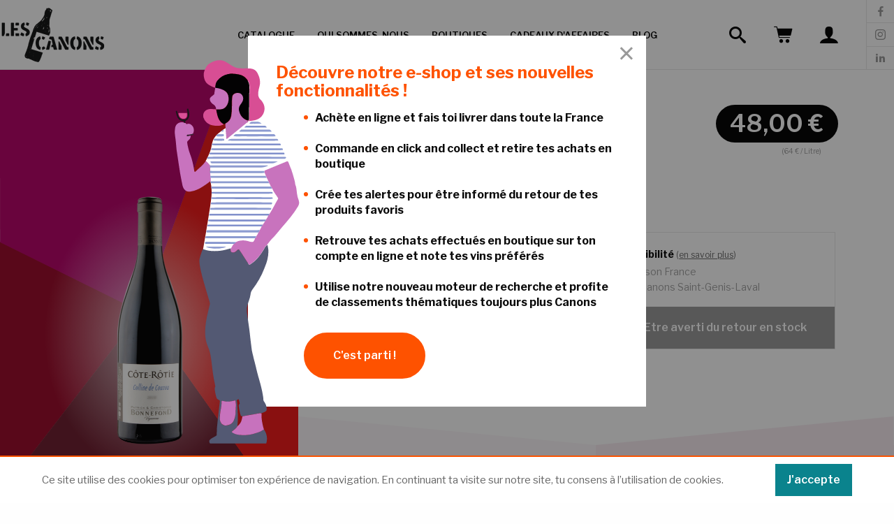

--- FILE ---
content_type: text/html; charset=UTF-8
request_url: https://www.les-canons.fr/produit/domaine-bonnefond-cote-rotie-colline-de-couzou-2021-p50
body_size: 14171
content:
<!DOCTYPE html>
<html lang="fr" prefix="og: http://ogp.me/ns#">
<head>
    <meta charset="utf-8">
    <meta name="viewport" content="width=device-width, initial-scale=1.0">

    <title>Domaine Bonnefond Côte-Rôtie &quot;Colline de Couzou&quot; 2023 - Les Canons</title>

    <meta name="description" content="Découvre le Vin Rouge de la région Vallée du Rhône Septentrionale dans ta cave à vins Les Canons à Lyon, Saint-Genis-Laval, Francheville et partout en livraison." />
    <meta name="keywords" content="Domaine Bonnefond Côte-Rôtie &quot;Colline de Couzou&quot; 2023 - Les Canons" />

    <meta property="og:title" content="Domaine Bonnefond Côte-Rôtie &quot;Colline de Couzou&quot; 2023 - Les Canons" />
    <meta property="og:type" content="website" />
    <meta property="og:url" content="https://www.les-canons.fr/produit/domaine-bonnefond-cote-rotie-colline-de-couzou-2023-p50" />
    <meta property="og:image" content="https://www.les-canons.fr/media/cache/sylius_shop_product_large_thumbnail/f0/15/cb07afb209686f99fc0c40262c0b.png" />
    <meta property="og:description" content="Découvre le Vin Rouge de la région Vallée du Rhône Septentrionale dans ta cave à vins Les Canons à Lyon, Saint-Genis-Laval, Francheville et partout en livraison." />
    <meta property="og:site_name" content="Les canons" />

    <meta name="twitter:card" content="summary" />
    <meta name="twitter:title" content="Domaine Bonnefond Côte-Rôtie &quot;Colline de Couzou&quot; 2023 - Les Canons" />
    <meta name="twitter:description" content="Découvre le Vin Rouge de la région Vallée du Rhône Septentrionale dans ta cave à vins Les Canons à Lyon, Saint-Genis-Laval, Francheville et partout en livraison." />
    <meta name="twitter:image" content="https://www.les-canons.fr/media/cache/sylius_shop_product_large_thumbnail/f0/15/cb07afb209686f99fc0c40262c0b.png" />

    
    <link rel="apple-touch-icon" sizes="180x180" href="/assets/images/favicons/apple-touch-icon.png?2">
    <link rel="icon" type="image/png" sizes="32x32" href="/assets/images/favicons/favicon-32x32.png?2">
    <link rel="icon" type="image/png" sizes="16x16" href="/assets/images/favicons/favicon-16x16.png?2">
    <link rel="manifest" href="/assets/images/favicons/manifest.json?2">
    <link rel="mask-icon" href="/assets/images/favicons/safari-pinned-tab.svg?2" color="#000000">
    <link rel="shortcut icon" href="/assets/images/favicons/favicon.ico?2">
    <meta name="msapplication-config" content="/assets/images/favicons/browserconfig.xml?2">
    <meta name="theme-color" content="#ffffff">

    
    <link href="https://fonts.googleapis.com/css?family=Libre+Franklin:400,600,700" rel="stylesheet">

            <link rel="stylesheet" href="/assets/front/bundleCss.64d6b07f.css?2">
    
    <style type="text/css">
        @media (min-width: 1024px) and (max-width: 1280px) {
            .header {
                padding: 0 0px;
            }
            .logo svg {
                height: 60px;
                bottom: auto;
            }
            .navigation__item {
                padding: 0 10px;
            }
            .header .navigation__item .navigation__link {
                font-size: 12px;
            }
        }
        @media (min-width: 1280px) and (max-width: 1400px) {
            .logo svg {
                height: 118px;
            }
            .navigation__item {
                padding: 0 16px;
            }
            .header .navigation__item .navigation__link {
                font-size: 13px;
            }
        }
        @media (min-width: 1400px) and (max-width: 1600px) {
            .header .navigation__item .navigation__link {
                font-size: 13px;
            }
        }
        @media (min-width: 1600px) {
            .header .navigation__item .navigation__link {
                font-size: 14px;
            }
        }
    </style>

        <script type="application/ld+json">
    {
        "@context": "http://schema.org",
        "@type": "Product",
                "description": "Découvre le Vin Rouge de la région Vallée du Rhône Septentrionale dans ta cave à vins Les Canons à Lyon, Saint-Genis-Laval, Francheville et partout en livraison.",
        "name": "Domaine Bonnefond Côte-Rôtie &quot;Colline de Couzou&quot; 2023",
        "image": "https://www.les-canons.fr/media/cache/sylius_shop_product_large_thumbnail/f0/15/cb07afb209686f99fc0c40262c0b.png",
        "offers": {
            "@type": "Offer",
            "availability": "http://schema.org/InStock",
            "price": "48.00",
            "priceCurrency": "EUR"
        }
    }
    </script>

    <script type="text/javascript">
    window.dataLayer = window.dataLayer || [];
            window.dataLayer.push({"env":"prod","route":"sylius_shop_product_show","channel":{"code":"default","name":"Default"},"locale":"fr","currency":"EUR"});
    </script>

<!-- Google Tag Manager  -->
<script>(function(w,d,s,l,i){w[l]=w[l]||[];w[l].push({'gtm.start':
        new Date().getTime(),event:'gtm.js'});var f=d.getElementsByTagName(s)[0],
        j=d.createElement(s),dl=l!='dataLayer'?'&l='+l:'';j.async=true;j.src=
        'https://www.googletagmanager.com/gtm.js?id='+i+dl+'';f.parentNode.insertBefore(j,f);
    })(window,document,'script','dataLayer','GTM-NDXKWHC');</script>
<!-- End Google Tag Manager -->

<script type="text/javascript">
    var gtmEnhancedEcommerceCurrencyCode = 'EUR';
</script>
<script type="text/javascript">
    var productImpressions = window.productImpressions || (window.productImpressions = []);
</script>
<script type="text/javascript">
    var productDetails = window.productDetails || (window.productDetails = []);
</script>
<script type="text/javascript">
    var checkoutStepsConfiguration = window.checkoutStepsConfiguration || (window.checkoutStepsConfiguration = {"enabled":true,"steps":{"1":[{"event":"click","selector":"a[href$='\/checkout\/']"}],"2":[{"event":"submit","selector":"form[name=sylius_checkout_address]"}],"3":[{"event":"submit","selector":"form[name=sylius_checkout_select_shipping]","option":"enhancedEcommerceCheckoutGetChoiceValue"}],"4":[{"event":"submit","selector":"form[name=sylius_checkout_select_payment]","option":"enhancedEcommerceCheckoutGetChoiceValue"}]}});
</script>

</head>
<body class="  product-page product-page_red">

    <header id="header" class="header">
    <a id="logo" class="logo logo_black" aria-label="Logo, les canons" href="/">
        <picture>
    <source srcset="/assets/images/logo.png?2 1x, /assets/images/logo-2x.png?2 2x">
    <img src="/assets/images/logo.png?2" alt="Les Canons logo">
</picture>
    </a>

    <div class="header__account show-for-large">
        <a href="/catalogue">
            <span class="icon-search header__cart__icon"></span>
        </a>
    </div>

    <div class="header__cart">
    <a href="/cart" class="is-inline-block">
        <span class="icon-cart header__cart__icon"></span>
            </a>
</div>


    <div class="header__account header__account__user show-for-large">
                    <a href="/connexion">
                <span class="icon-account header__cart__icon"></span>
            </a>
            </div>

    <a class="header__menu hide-for-large" data-toggle="navigation">
        <span class="icon-menu header__menu__icon"></span>
    </a>

    <div class="navigation" id="navigation" data-toggler data-animate="slide-in-right slide-out-right">
        <a class="navigation__logo logo logo_white hide-for-large" href="/">
            <picture>
    <source srcset="/assets/images/logo-white.png?2 1x, /assets/images/logo-white-2x.png?2 2x">
    <img src="/assets/images/logo-white.png?2" alt="Les Canons logo">
</picture>
        </a>

        <ul class="navigation__menu vectical">
                            <li class="navigation__item hide-for-large">
                    <a class="navigation__link" href="/connexion">MON COMPTE</a>
                </li>
            
            <li class="navigation__item ">
                <a class="navigation__link navigation__linkshop" href="/catalogue">Catalogue</a>
            </li>
            <li class="navigation__item ">
                <a class="navigation__link" href="/qui-sommes-nous">QUI SOMMES-NOUS</a>
            </li>
            <li class="navigation__item ">
                <a class="navigation__link" href="/contact/">BOUTIQUES</a>
            </li>
            <li class="navigation__item ">
                <a class="navigation__link" href="/cadeaux-d-affaires">CADEAUX D&#039;AFFAIRES</a>
            </li>
            <li class="navigation__item">
                <a class="navigation__link" href="https://lescanonsduvin.blog/" target="_blank">BLOG</a>
            </li>

            <li id="navigation__social" class="navigation__item navigation__social">
                <div class="grid-x">
                    <div class="cell">
                        <a class="navigation__social__link" rel="noopener"
                           href="https://www.facebook.com/LesCanons.duvin/" target="_blank" title="Facebook">
                            <span class="icon-facebook navigation__social__box"></span><span class="hide-for-large">Facebook</span>
                        </a>
                    </div>
                    <div class="cell">
                        <a class="navigation__social__link" rel="noopener"
                           href="https://www.instagram.com/lescanons.duvin/" target="_blank" title="Instagram">
                            <span class="icon-instagram navigation__social__box"></span><span class="hide-for-large">Instagram</span>
                        </a>
                    </div>
                    <div class="cell">
                        <a class="navigation__social__link" rel="noopener"
                           href="https://www.linkedin.com/company/les-canons-duvin/" target="_blank" title="Linkedin">
                            <span class="icon-linkedin navigation__social__box"></span><span class="hide-for-large">Linkedin</span>
                        </a>
                    </div>
                </div>
                            </li>
        </ul>
        <a class="navigation__close icon-close hide-for-large" data-toggle="navigation"></a>
    </div>
</header>

    <main class="l-main  ">
                
    <section class="product product_red grid-x">
        <div id="product_header" class="large-4 cell product_header shapes_red">
            <div class="product__image">
    <img class="product__img" src="https://www.les-canons.fr/media/cache/sylius_shop_product_large_thumbnail/f0/15/cb07afb209686f99fc0c40262c0b.png" alt="Côte-Rôtie">
</div>
            <div class="diag_product diag_large_white diag_product_inverse hide-for-large">
                <svg width="1060px" height="100%" viewBox="0 0 1060 103" version="1.1" xmlns="http://www.w3.org/2000/svg" xmlns:xlink="http://www.w3.org/1999/xlink">
    <g stroke="none" stroke-width="1" fill="none" fill-rule="evenodd">
        <g class="diag_large__primary" fill="#000000">
            <polygon points="0 0 1060 103 5.35591324e-12 103"></polygon>
        </g>
    </g>
</svg>            </div>
        </div>

        <div class="large-8 cell product_container">
            <div class="container">
                <div class="content">
                    <div class="grid-x">
                        <div class="large-9 cell">
                            <h1 class="product__name">Domaine Bonnefond<br>
                                Côte-Rôtie <br>
                                <span class="product__subtitle">&quot;Colline de Couzou&quot; 2023</span>
                            </h1>
                        </div>
                        <div class="large-3 cell product__price">
                            <div class="product__price__content is-flex flex-wrap">
                                                                <span class="product__amount">48,00 €</span>
                            </div>
                            <div class="product__price__liter">(64 € / Litre)</div>
                        </div>
                        <div class="small-12 grid-x align-middle product__flag__note">
                                                            <div class="product_list__flag_list">
                                                                            <div class="product_list__flag">Grands classiques</div>
                                                                    </div>
                                                        <div class="is-flex">
                                <ul class="product__note__list is-flex">
                                                                                                                                                                                                        <li><span class="icon-bottle-empty product__note__icon"></span></li>
                                                                                                                                                                                                        <li><span class="icon-bottle-empty product__note__icon"></span></li>
                                                                                                                                                                                                        <li><span class="icon-bottle-empty product__note__icon"></span></li>
                                                                                                                                                                                                        <li><span class="icon-bottle-empty product__note__icon"></span></li>
                                                                                                                                                                                                        <li><span class="icon-bottle-empty product__note__icon"></span></li>
                                    
                                    <li class="is-flex"><span
                                                class="product__note__vote">(0 votes)</span>
                                    </li>
                                </ul>
                            </div>
                                                    </div>
                    </div>

                    <div class="grid-x">
                        <div class="small-12 large-6 cell">
                            <div class="product__infos">
                                                                                                                            <h2 class="nomargin">
                <div class="text-tiny text-uppercase product__infos__item">Région</div>
        <p>Vallée du Rhône Septentrionale (France)</p>
                    </h2>
            
                                                                                        <h2 class="nomargin">
                <div class="text-tiny text-uppercase product__infos__item">Couleur</div>
        <p>Vin Rouge</p>
                    </h2>
            
                                                                                        <div class="text-tiny text-uppercase product__infos__item">Cépages</div>
        <p>Syrah</p>
            
                                                                                    <div class="text-tiny text-uppercase product__infos__item">Contenance</div>
        <p>75 cl (13°)</p>
            
                            </div>
                        </div>
                        <div class="small-12 large-6 cell">
                            
    <div class="grid-y product__cart">
    <div class="product__cart__select">
        <div class="content disponibilities no-border">
            <span class="product__cart__text bold color_black text-small">Disponibilité</span>
            <span data-tooltip tabindex="1" title="Vous pourrez choisir votre mode livraison dans votre panier. Les frais de ports sont offerts dès 50€ pour une livraison à Lyon et sa périphérie." class="text-tiny font-regular color_body">(<u>en savoir plus</u>)</span>
            
        
    <div class="disponibility text-small color_gray ">
        <span>&#9679;</span>Livraison France
    </div>
        
    <div class="disponibility text-small color_gray ">
        <span>&#9679;</span>Les Canons Saint-Genis-Laval
    </div>
        </div>
    </div>
    <div class="product__cart__choice grid-y">
        <div class="product__cart__add no-stock">
            <button type="button" class="pointer product__cart__add__button product__cart__notification__email is-flex align-middle align-center" data-open="modal_stock">
                <svg xmlns="http://www.w3.org/2000/svg" width="512" height="352" viewBox="0 0 512 352">
                    <polygon points="339.392 178.624 512 287.744 512 64.896"/>
                    <polygon points="0 64.896 0 287.744 172.608 178.624"/>
                    <path d="M480 2.84217094e-14L32 2.84217094e-14C16.032 2.84217094e-14 3.36 11.904.96 27.232L256 195.264 511.04 27.232C508.64 11.904 495.968 2.84217094e-14 480 2.84217094e-14zM310.08 197.952L264.8 227.776C262.112 229.536 259.072 230.4 256 230.4 252.928 230.4 249.888 229.536 247.2 227.776L201.92 197.92 1.024 324.992C3.488 340.192 16.096 352 32 352L480 352C495.904 352 508.512 340.192 510.976 324.992L310.08 197.952z"/>
                </svg>
                <span class="product__cart__add__text">Etre averti du retour en stock</span>
            </button>
            <div class="reveal" id="modal_stock" aria-labelledby="contact_title" data-reveal>
    <div class="content">
        <h3 class="reveal__title"><b>Etre averti du retour en stock</b></h3>
        <p class="reveal__text">
            Indique ton e-mail ci-dessous afin d’être averti du retour du produit <b>Domaine Bonnefond Côte-Rôtie &quot;Colline de Couzou&quot; 2023</b>.
        </p>

        <form name="back_in_stock_mailing" method="post" action="/product/50/notification-stock">
            <p><div><label for="back_in_stock_mailing_email" class="required">Email</label><input type="email" id="back_in_stock_mailing_email" name="back_in_stock_mailing[email]" required="required" /></div></p>
            <button type="submit" class="reveal__button">
                <i class="icon check"></i> Valider mon email
            </button>
        <input type="hidden" id="back_in_stock_mailing__token" name="back_in_stock_mailing[_token]" value="9022d0ff88df1554621c3bd6.l6mM_BWx6uXHm1cuQK9x5f3ORHqdiIP7RRoqB94aosI.oe36rG3Aibe_omNjF4IrksSXIkny-7aLJ3BOZe9d1LDC2sTRc_COsYz8Zw" /></form>

        <button class="close-button" data-close aria-label="Close Accessible Modal" type="button">
            <span aria-hidden="true">&times;</span>
        </button>
    </div>
</div>
        </div>
    </div>
</div>                        </div>
                    </div>
                </div>
            </div>

                            <div class="grid-x margin-top-xl">
                    <div class="medium-6 product__aroma cell">
                        <div class="diag_large diag_large_top_left">
                            <svg width="1060px" height="100%" viewBox="0 0 1060 103" version="1.1" xmlns="http://www.w3.org/2000/svg" xmlns:xlink="http://www.w3.org/1999/xlink">
    <g stroke="none" stroke-width="1" fill="none" fill-rule="evenodd">
        <g class="diag_large__primary" fill="#000000">
            <polygon points="0 0 1060 103 5.35591324e-12 103"></polygon>
        </g>
    </g>
</svg>                        </div>
                        <div id="product_aroma_chart" class="product__aroma__container"
                             data-chart="[3, 3, 3, 2, 2]">
                            <div class="container">
                                <div class="content">
                                    <h2 class="product__title flex-wrap">Arômes<br><span
                                                class="text-small small-12 fullwidth">Côte-Rôtie</span></h2>
                                    <div class="chart chart-container">
                                        <div class="chart__labels grid-y">
                                            <div class="small-4 cell is-flex">
                                                <div class="chart__label align_horizontal">
                                                    <span class="icon-grapes chart__label__img"></span>
                                                    <span class="chart__label__name">Fruits</span>
                                                </div>
                                            </div>
                                            <div class="small-4 cell is-flex">
                                                <div class="is-flex align_top cell">
                                                    <div class="chart__label align_left">
                                                        <span class="icon-epice chart__label__img"></span>
                                                        <span class="chart__label__name">Épices</span>
                                                    </div>
                                                    <div class="chart__label align_right">
                                                        <span class="icon-floral chart__label__img"></span>
                                                        <span class="chart__label__name">Fleurs</span>
                                                    </div>
                                                </div>
                                            </div>
                                            <div class="small-4 cell is-flex">
                                                <div class="is-flex align_middle cell">
                                                    <div class="chart__label align_left padding_left">
                                                        <span class="icon-original chart__label__img"></span>
                                                        <span class="chart__label__name">Originalité</span>
                                                    </div>
                                                    <div class="chart__label align_right padding_right">
                                                        <span class="icon-tree chart__label__img"></span>
                                                        <span class="chart__label__name">Boisé</span>
                                                    </div>
                                                </div>
                                            </div>
                                        </div>
                                        <canvas id="chart_aroma" height="340"></canvas>
                                    </div>
                                </div>
                            </div>
                        </div>
                        <div class="diag_large diag_large_bottom_left show-for-medium">
                            <svg width="1060px" height="100%" viewBox="0 0 1060 103" version="1.1" xmlns="http://www.w3.org/2000/svg" xmlns:xlink="http://www.w3.org/1999/xlink">
    <g stroke="none" stroke-width="1" fill="none" fill-rule="evenodd">
        <g class="diag_large__primary" fill="#000000">
            <polygon points="0 0 1060 103 5.35591324e-12 103"></polygon>
        </g>
    </g>
</svg>                        </div>
                    </div>

                    <div class="medium-6 product__structure cell">
                        <div class="diag_large diag_large_top_right">
                            <svg width="1060px" height="100%" viewBox="0 0 1060 103" version="1.1" xmlns="http://www.w3.org/2000/svg" xmlns:xlink="http://www.w3.org/1999/xlink">
    <g stroke="none" stroke-width="1" fill="none" fill-rule="evenodd">
        <g class="diag_large__primary" fill="#000000">
            <polygon points="0 0 1060 103 5.35591324e-12 103"></polygon>
        </g>
    </g>
</svg>                        </div>
                        <div id="product_structure_chart" class="product__structure__container"
                             data-chart="[4, 3, 3, 3, 4]">
                            <div class="container">
                                <div class="content">
                                    <h2 class="product__title flex-wrap">Structure<br><span
                                                class="text-small small-12 fullwidth">Côte-Rôtie</span></h2>
                                    <div class="chart chart-container">
                                        <div class="chart__labels grid-y">
                                            <div class="small-4 cell is-flex">
                                                <div class="chart__label align_horizontal">
                                                    <span class="icon-icecream chart__label__img"></span>
                                                    <span class="chart__label__name">Onctuosité</span>
                                                </div>
                                            </div>
                                            <div class="small-4 cell is-flex">
                                                <div class="is-flex align_top cell">
                                                    <div class="chart__label align_left">
                                                        <span class="icon-feather chart__label__img"></span>
                                                        <span class="chart__label__name">Finesse</span>
                                                    </div>
                                                    <div class="chart__label align_right">
                                                        <span class="icon-tanin-rouge chart__label__img"></span>
                                                        <span class="chart__label__name">Tanins</span>
                                                    </div>
                                                </div>
                                            </div>
                                            <div class="small-4 cell is-flex">
                                                <div class="is-flex align_middle cell">
                                                    <div class="chart__label align_left padding_left">
                                                        <span class="icon-strength chart__label__img"></span>
                                                        <span class="chart__label__name">Puissance</span>
                                                    </div>
                                                    <div class="chart__label align_right padding_right">
                                                        <span class="icon-winter chart__label__img"></span>
                                                        <span class="chart__label__name">Fraîcheur</span>
                                                    </div>
                                                </div>
                                            </div>
                                        </div>
                                        <canvas id="chart_structure" height="340"></canvas>
                                    </div>
                                </div>
                            </div>
                        </div>
                        <div class="diag_large diag_large_bottom_right show-for-medium">
                            <svg width="1060px" height="100%" viewBox="0 0 1060 103" version="1.1" xmlns="http://www.w3.org/2000/svg" xmlns:xlink="http://www.w3.org/1999/xlink">
    <g stroke="none" stroke-width="1" fill="none" fill-rule="evenodd">
        <g class="diag_large__primary" fill="#000000">
            <polygon points="0 0 1060 103 5.35591324e-12 103"></polygon>
        </g>
    </g>
</svg>                        </div>
                    </div>
                </div>
            
            <div class="container">
                <div class="content">
                    
                                            <div class="product__opinion">
                            <h2 class="product__title">Domaine Bonnefond - L'avis des Canons</h2>
                            <p class="vertical no-bullet">
                                L’appellation Côte-Rôtie est accrochée sur les coteaux vertigineux de la rive droite du Rhône, à 30 km au sud de Lyon. L’histoire nous apprend que la vigne y est cultivée depuis plus de 24 siècles. Les auteurs Latin Martial ou Pline l’Ancien, le Grec Plutarque, célébraient déjà les Côte-Rôtie sous le nom de ‘’vins viennois’’. Les frères Bonnefond ont repris le domaine familial en 1990 et font désormais partie des plus réputés et réguliers de l’appellation. Leurs vins sont recherchés pour l’alliance de la puissance et de la finesse. On peut être surpris par ce petit pourcentage de viognier dans l’assemblage mais il faut savoir que l’appellation en autorise un apport à hauteur maximum de 20%, ce qui permet aux vins d’être toujours plus fruités, souples et explosifs. Cette cuvée en est une belle illustration !
                            </p>
                        </div>
                                    </div>
            </div>
        </div>

            </section>
    </main>

    <footer class="footer grid-x">
    <div class="container">
        <div class="footer-reassurance grid-x small-12 color_black grid-padding-x">
            <div class="small-12 medium-6 large-2 grid-x cell align-middle footer-reassurance-item">
                <div class="footer-reassurance-icon">
                    <svg width="26" height="40" viewBox="0 0 26 40" xmlns="http://www.w3.org/2000/svg"><g fill="#00848E"><path d="M10.2340348,28.4942188 C11.3391129,27.1896875 11.8116911,25.474375 11.5306754,23.7879687 L10.7040348,18.828125 L0.906066056,18.828125 L0.079425431,23.7879687 C-0.201668319,25.474375 0.270987931,27.1896875 1.37606606,28.4942188 C2.22411293,29.4952344 3.37247231,30.1670312 4.63317543,30.4261719 L4.63317543,37.65625 L1.50684731,37.65625 L1.50684731,40 L10.1032536,40 L10.1032536,37.65625 L6.97692543,37.65625 L6.97692543,30.4261719 L6.97692543,30.4261719 C8.23770668,30.1670312 9.38606606,29.4953125 10.2340348,28.4942188 Z"/><rect x="19.711" y="21.172" width="5.469" height="8.594"/><rect x="13.852" width="7.031" height="4.688"/><path d="M25.1800504,18.828125 L25.1800504,16.5625 C25.1800504,13.9492188 23.3373942,11.7580469 20.8831754,11.2201562 L20.8831754,7.03125 L13.8519254,7.03125 L13.8519254,11.2201562 C11.4223161,11.7526562 9.59317543,13.9057031 9.55676918,16.484375 L12.6895036,16.484375 L13.0159098,18.4428125 L13.8425504,23.4026563 C14.2370817,25.7699219 13.5737223,28.1778906 12.0223942,30.0092188 C11.3350504,30.8205469 10.4924723,31.4867969 9.55505043,31.9732813 L9.55505043,35.3125 L12.4470036,35.3125 L12.4470036,40 L25.1800504,40 L25.1800504,32.109375 L17.3675504,32.109375 L17.3675504,18.828125 L25.1800504,18.828125 Z"/></g></svg>
                </div>
                <div>
                    <p class="h4 bold">Sélectionnés avec soin</p>
                    <span class="text-small">Des Canons chinés par une équipe chevronnée</span>
                </div>
            </div>
            <div class="small-12 medium-6 large-2 grid-x cell align-middle footer-reassurance-item">
                <div class="footer-reassurance-icon">
                    <svg width="39" height="40" viewBox="0 0 39 40" xmlns="http://www.w3.org/2000/svg"><g fill="#00848E"><path d="M4.01135552 14.5768926C3.2815111 16.1365601 2.52167308 17.3263065 3.48146848 19.3658717 6.01092926 24.7847165 15.5189024 24.4847805 16.008798 19.2059058L16.388717 15.0867839C16.4162873 14.6466739 16.1522578 14.2404747 15.7388555 14.086997 9.94009166 11.9374552 10.8398998 15.916607 5.20110189 14.086997 4.73816616 13.9395161 4.23621976 14.1461999 4.01135552 14.5768926L4.01135552 14.5768926ZM34.5748401 22.3552344C35.5146398 20.3556607 34.7548018 19.1359207 34.0349552 17.5762532 33.3151087 16.0165857 31.6254689 18.57604 27.9262575 17.0463661 26.6865217 16.526477 25.296818 15.9366027 22.2774616 17.0463661 21.8640593 17.1998439 21.6000298 17.606043 21.6276002 18.046153L22.0075192 22.2052664C22.4874169 27.4441496 32.0053879 27.8440643 34.5748401 22.3552344L34.5748401 22.3552344Z"/><path d="M36.4844331,36.0623124 L33.7550149,36.7921568 L31.5554838,28.633896 C36.4744352,26.8242817 39.383815,21.9353239 37.3642455,17.6362404 L32.6752451,7.63837169 C32.5056561,7.16286519 32.0081811,6.88839624 31.5154923,6.99850809 L19.8579774,10.0978474 L20.0079454,8.47819266 C20.0535098,7.99158668 19.7405975,7.54336097 19.2681032,7.41841858 L6.50082482,3.99914748 C6.03208228,3.87734948 5.54344515,4.10903088 5.34107205,4.54903026 L0.652071633,14.546899 C-1.40748932,18.9659569 1.6518585,23.8049254 6.46083335,25.5445545 L4.26130223,33.7927962 L1.53188408,33.0629518 C1.0071102,32.9406907 0.479846384,33.2562898 0.339668776,33.7765644 C0.199491168,34.296839 0.49683112,34.8346111 1.01199491,34.9925405 L8.40041988,36.9921142 C8.95258692,37.1329168 9.5143498,36.79944 9.6551524,36.247273 C9.79595499,35.6951059 9.46247822,35.1333431 8.91031118,34.9925405 L6.19089089,34.2726939 C6.43083974,33.3928815 8.3604284,26.2743989 8.40041988,26.1044352 C13.7892711,27.0042434 17.9183909,24.1748465 18.8381948,20.4556394 C19.0681458,22.9751023 19.0381522,25.4545737 22.1174957,27.6241112 C24.3223536,29.0909534 27.0191041,29.6231122 29.6158973,29.1037958 C29.6158973,29.2337681 29.9558248,30.3435315 31.8254262,37.2720545 L29.106006,37.9919011 C28.5538389,38.0636828 28.1644097,38.5694932 28.2361914,39.1216602 C28.3079731,39.6738273 28.8137835,40.0632565 29.3659505,39.9914748 C29.6258951,39.9914748 34.7747975,38.5917732 37.0043222,37.9919011 C37.519486,37.8339717 37.816826,37.2961996 37.6766484,36.775925 C37.5364708,36.2556504 37.0092069,35.9400513 36.4844331,36.0623124 L36.4844331,36.0623124 Z M17.0085848,19.3058845 C16.7086488,22.6751662 12.7095013,25.3046057 7.95051579,23.9948849 C3.88138322,22.9151151 0.802039664,18.9959505 2.48168161,15.456705 L6.81075875,6.17868286 L17.9483845,9.17804347 L17.0085848,19.3058845 Z M23.2672506,25.9944586 C21.9997355,25.1650202 21.1705946,23.811246 21.0077323,22.3052451 L20.0679327,12.1374126 L31.2055584,9.13805199 L35.5346355,18.4160741 C38.2640537,24.2348337 29.0060273,29.9936061 23.2672506,25.9944586 L23.2672506,25.9944586 Z"/><path d="M16.2987362 5.70878303C16.6907748 6.10082163 17.3263949 6.10082163 17.7184335 5.70878303 18.1104721 5.31674443 18.1104721 4.68112427 17.7184335 4.28908567L15.7188598 2.28951193C15.3268212 1.89747333 14.691201 1.89747333 14.2991624 2.28951193 13.9071238 2.68155053 13.9071238 3.31717069 14.2991624 3.70920929L16.2987362 5.70878303ZM21.0077323 3.99914748 21.0077323.99978687C21.0077323.447619829 20.5601125 0 20.0079454 0 19.4557784 0 19.0081586.447619829 19.0081586.99978687L19.0081586 3.99914748C19.0081586 4.55131452 19.4557784 4.99893435 20.0079454 4.99893435 20.5601125 4.99893435 21.0077323 4.55131452 21.0077323 3.99914748ZM23.007306 5.99873825C23.547191 5.99873825 23.5771846 5.84875319 25.7167285 3.70920929 26.1087671 3.31717069 26.1087671 2.68155053 25.7167285 2.28951193 25.3246899 1.89747333 24.6890697 1.89747333 24.2970311 2.28951193L22.2974574 4.28908567C22.0090589 4.57511515 21.9223755 5.00719938 22.0781332 5.38233413 22.2338909 5.75746887 22.6011276 6.00108334 23.007306 5.99873825L23.007306 5.99873825Z"/></g></svg>
                </div>
                <div>
                    <p class="h4 bold">Une gamme animée</p>
                    <span class="text-small">Des nouveautés toute l’année </span>
                </div>
            </div>
            <div class="small-12 medium-6 large-2 grid-x cell align-middle footer-reassurance-item">
                <div class="footer-reassurance-icon">
                    <svg width="40" height="38" viewBox="0 0 40 38" xmlns="http://www.w3.org/2000/svg"><g fill="#00848E"><path d="M27.6567187 19.6339844 27.6567187 24.6119531 29.8034375 24.6059375 29.8034375 27.2384375 24.563125 27.2384375C25.0817187 26.0817969 25.370625 24.8007813 25.370625 23.4534375L25.370625 19.6338281 21.5380469 19.6338281C20.8908594 19.6338281 20.3661719 19.1091406 20.3661719 18.4619531L20.3661719 16.2352344C19.0260156 16.501875 17.6461719 16.5567969 16.2804687 16.3889844 14.0610937 16.1161719 11.8533594 16.5439063 9.89640625 17.6260156L6.78203125 19.3480469 6.78203125 23.4534375C6.78203125 28.5748438 10.9514844 32.7414063 16.0763281 32.7414063 18.8532031 32.7414063 21.3491406 31.5177344 23.0536719 29.5821875L30.9753125 29.5821875C31.6225 29.5821875 32.1471875 29.0575 32.1471875 28.4103125L32.1471875 23.4307813 32.1471875 19.6051563C31.8854687 19.6239063 31.6214062 19.6339844 31.3549219 19.6339844L27.6567187 19.6339844ZM20.4934375 21.3514844C21.1503906 21.3514844 21.636875 21.8884375 21.6653125 22.5233594 21.6936719 23.15625 21.1064062 23.6952344 20.4934375 23.6952344 19.8364844 23.6952344 19.35 23.1582813 19.3215625 22.5233594 19.2932031 21.8904688 19.8804687 21.3514844 20.4934375 21.3514844ZM10.481875 22.5233594C10.4535156 21.8904688 11.0407812 21.3514844 11.65375 21.3514844 12.3107031 21.3514844 12.7971875 21.8884375 12.825625 22.5233594 12.8539844 23.15625 12.2667187 23.6952344 11.65375 23.6952344 10.9967969 23.6952344 10.5103125 23.1582813 10.481875 22.5233594ZM19.0505469 28.3479687C18.3382031 29.2895313 17.2532031 29.8296094 16.0735937 29.8296094 14.8940625 29.8296094 13.8089844 29.2896094 13.0966406 28.3480469 12.7061719 27.8319531 12.8080469 27.0969531 13.3241406 26.7064063 13.8403906 26.3160156 14.5753125 26.4178125 14.9657812 26.9339062 15.2310937 27.2846875 15.6349219 27.4858594 16.0736719 27.4858594 16.5124219 27.4858594 16.9161719 27.2846875 17.1815625 26.9339844 17.5720312 26.4178906 18.3070312 26.3160156 18.823125 26.7064062 19.3391406 27.0967969 19.4410156 27.8317969 19.0505469 28.3479687L19.0505469 28.3479687ZM4.50242187 15.7041406 1.16859375 15.7132813C.52265625 15.7151563 0 16.2392969 0 16.8852344L0 23.5138281C0 23.8251563.12390625 24.12375.344375 24.3435938.5640625 24.5627344.861640625 24.6857031 1.171875 24.6857031L1.17515625 24.6857031 4.50242187 24.6764063 4.50242187 15.7041406ZM16.07625 35.0852344C13.9954687 35.0852344 12.0408594 34.5360937 10.3489062 33.5760156 9.15648437 33.9752344 8.12257812 34.7753906 7.42695312 35.8784375 7.10304687 36.3921094 7.29796875 36.864375 7.39679687 37.0435937 7.6084375 37.4271875 7.99484375 37.65625 8.43046875 37.65625L23.721875 37.65625C24.1575 37.65625 24.5439062 37.4271875 24.7555469 37.0435937 24.854375 36.8644531 25.0492969 36.3921875 24.7253906 35.8785156 24.0297656 34.7754687 22.9959375 33.9753125 21.8035937 33.5761719 20.1116406 34.5361719 18.1570312 35.0852344 16.07625 35.0852344L16.07625 35.0852344ZM16.3361719 4.56328125C17.9002344 4.56328125 19.4235156 4.86507813 20.8415625 5.44601563 20.8539062 5.40554688 20.8664062 5.36515625 20.8792187 5.32492188 20.6710156 3 18.7128906 1.17132813 16.3346875 1.17132813 13.906875 1.17132813 11.9164062 3.07703125 11.7790625 5.47109375 13.1833594 4.88664063 14.7226562 4.56328125 16.3361719 4.56328125ZM6.78507813 16.4503906C6.78507813 16.4788281 6.7840625 16.5071094 6.78195313 16.5352344L6.78195313 16.6699219 8.76226563 15.5749219C11.1544531 14.2521094 13.8529688 13.7291406 16.5663281 14.0626562 17.8396094 14.2192187 19.1282031 14.1405469 20.3661719 13.8365625L20.3661719 7.8115625C19.1046094 7.21757812 17.7574219 6.90703125 16.33625 6.90703125 11.070625 6.90703125 6.78601563 11.188125 6.78507813 16.4503906L6.78507813 16.4503906Z"/><path d="M31.3549219,17.2902344 C36.121875,17.2902344 40,13.4120313 40,8.64507812 C40,3.87820312 36.1217969,0 31.3549219,0 C26.5880469,0 22.7098437,3.87820312 22.7098437,8.64507812 L22.7098437,17.2902344 L31.3549219,17.2902344 Z M36.3344531,7.47320312 C36.9914062,7.47320312 37.4778906,8.01015625 37.5063281,8.64507813 C37.5346875,9.27796875 36.9474219,9.81695313 36.3344531,9.81695313 C35.6775,9.81695313 35.1910156,9.28 35.1625781,8.64507812 C35.1342187,8.01226562 35.7214844,7.47320312 36.3344531,7.47320312 L36.3344531,7.47320312 Z M31.3549219,7.47320312 C32.011875,7.47320312 32.4983594,8.01015625 32.5267969,8.64507813 C32.5551562,9.27796875 31.9678906,9.81695313 31.3549219,9.81695313 C30.6979687,9.81695313 30.2114844,9.28 30.1830469,8.64507812 C30.1546875,8.01226562 30.741875,7.47320312 31.3549219,7.47320312 L31.3549219,7.47320312 Z M26.3753125,7.47320312 C27.0322656,7.47320312 27.51875,8.01015625 27.5471875,8.64507813 C27.5755469,9.27796875 26.9882812,9.81695313 26.3753125,9.81695313 C25.7183594,9.81695313 25.231875,9.28 25.2034375,8.64507812 C25.1750781,8.01226562 25.7623437,7.47320312 26.3753125,7.47320312 L26.3753125,7.47320312 Z"/></g></svg>
                </div>
                <div>
                    <p class="h4 bold">Allo Les Canons</p>
                    <span class="text-small">En boutique ou en ligne c’est simple d’être conseillé : 04 72 64 31 35</span>
                </div>
            </div>
            <div class="small-12 medium-6 large-2 grid-x cell align-middle footer-reassurance-item">
                <div class="footer-reassurance-icon">
                    <svg xmlns="http://www.w3.org/2000/svg" width="36" height="40" viewBox="0 0 36 40">
                        <g fill="#00848E">
                            <path d="M18.151667 23.0916161C18.3125343 22.9327472 18.5493389 22.8784586 18.7631625 22.9520645L29.3021345 26.4711613 27.6651517 12.2409012 23.6711134 12.2409012 23.6711134 7.92646069C23.6711134 3.55573318 19.9132138 0 15.3153403 0 10.7174669 0 6.95956713 3.55540015 6.95956713 7.92646069L6.95956713 12.2409012 2.53654946 12.2409012.0276193494 34.0465782C-.10926774 35.2375956.265756241 36.3723262 1.0840811 37.2902356 1.99499628 38.2910765 3.28959493 38.8559438 4.64281179 38.8431737L23.0912585 38.8431737 18.0077857 23.6824619C17.935845 23.4743003 17.992132 23.2434908 18.151667 23.0916161zM21.6684323 19.8909233C21.5115617 19.912239 21.3526928 19.8706067 21.2267967 19.775019 21.1005675 19.6790981 21.0176359 19.5372151 20.9966532 19.3803445L20.3998123 15.0069525C20.3665064 14.793462 20.4511033 14.5789723 20.6209632 14.4454159 20.790823 14.3121924 21.0193012 14.280885 21.2188033 14.3638165 21.4179723 14.4467481 21.5571908 14.6309295 21.5821701 14.8454192L22.1790111 19.2188111C22.223641 19.5452085 21.9951628 19.8462935 21.6684323 19.8909233L21.6684323 19.8909233zM8.15324901 7.92646069C8.15324901 4.21418994 11.3755906 1.19368188 15.3153403 1.19368188 19.2550901 1.19368188 22.4774316 4.21418994 22.4774316 7.92646069L22.4774316 12.2409012 8.15324901 12.2409012 8.15324901 7.92646069zM14.955304 26.6043847C14.9339883 26.7612553 14.8510567 26.9034713 14.7251605 26.9990591 14.5989313 27.09498 14.4400624 27.1366123 14.2831919 27.1152965L9.91013294 26.5184556C9.6973085 26.4911448 9.51545857 26.3519263 9.43352612 26.1537565 9.35192679 25.9555866 9.38290122 25.7284407 9.51479241 25.5592469 9.64668359 25.3900532 9.859175 25.3047902 10.0713333 25.3357647L14.4447253 25.9326056C14.7707896 25.9769024 14.9996008 26.2776542 14.955304 26.6040517L14.955304 26.6043847zM14.8200822 19.7563677C14.5869413 19.9891756 14.2092528 19.9891756 13.9761118 19.7563677L11.8878347 17.6674244C11.6546936 17.4342833 11.6546936 17.056595 11.8878347 16.823454 12.1209756 16.590313 12.4986641 16.590313 12.7318051 16.823454L14.8200822 18.9117312C15.0532233 19.1448721 15.0532233 19.5225605 14.8200822 19.7557015L14.8200822 19.7563677zM26.3086042 38.8223049C27.2594864 38.6820873 28.145089 38.2547731 28.8458443 37.5969825L27.6341773 36.3923097 26.3086042 38.8223049z"/>
                            <path d="M29.8823225,32.3406523 C29.9096333,32.1548056 30.0222072,31.9926061 30.1870711,31.9023472 L34.58844,29.5016611 L19.5198715,24.4554909 L24.5657088,39.5240593 L26.9667279,35.1226904 C27.0566538,34.9578264 27.2191863,34.8449196 27.405033,34.8179418 C27.5908796,34.7909641 27.7783916,34.852913 27.911615,34.9854703 L32.9567861,40 L35.0643806,37.8924054 L30.049851,32.8472344 C29.9172937,32.7140109 29.8553448,32.5261659 29.8823225,32.3406523 L29.8823225,32.3406523 Z"/>
                        </g>
                    </svg>
                </div>
                <div>
                    <p class="h4 bold">Click & Collect 1h</p>
                    <span class="text-small">Retirez votre commande en boutique en 1h</span>
                </div>
            </div>
            <div class="small-12 medium-6 large-2 grid-x cell align-middle footer-reassurance-item">
                <div class="footer-reassurance-icon">
                    <svg xmlns="http://www.w3.org/2000/svg" width="41" height="32" viewBox="0 0 41 32">
                        <g fill="#00848E">
                            <path d="M38.0509091 26.1818182L40.7272727 26.1818182 40.7272727 24.7272727 40 24.7272727C38.7950151 24.7272727 37.8181819 23.7504394 37.8181819 22.5454545 37.8181819 21.3404697 38.7950151 20.3636364 40 20.3636364L40.7272727 20.3636364C40.7236784 19.1601434 39.7489475 18.1854125 38.5454545 18.1818182L29.8181818 18.1818182C28.6146889 18.1782239 27.639958 17.2034929 27.6363636 16L27.6363636 11.6363636 26.1818182 11.6363636 26.1818182 26.1818182 28.8581818 26.1818182C29.6994893 24.4054772 31.4890467 23.2729217 33.4545455 23.2729217 35.4200442 23.2729217 37.2096016 24.4054772 38.0509091 26.1818182L38.0509091 26.1818182zM31.2727273 20.3636364L29.8181818 20.3636364C29.4165202 20.3636364 29.0909091 20.0380253 29.0909091 19.6363636 29.0909091 19.234702 29.4165202 18.9090909 29.8181818 18.9090909L31.2727273 18.9090909C31.6743889 18.9090909 32 19.234702 32 19.6363636 32 20.0380253 31.6743889 20.3636364 31.2727273 20.3636364zM0 27.6363636L0 28.3636364C0 28.765298.325611091 29.0909091.727272727 29.0909091L5.87636364 29.0909091C5.79878788 28.6091636 5.79878788 28.1181091 5.87636364 27.6363636L0 27.6363636zM15.9418182 27.6363636C16.0193939 28.1181091 16.0193939 28.6091636 15.9418182 29.0909091L28.4218182 29.0909091C28.3442424 28.6091636 28.3442424 28.1181091 28.4218182 27.6363636L15.9418182 27.6363636zM9.45454545 8L8 8 8 9.45454545 9.45454545 9.45454545C9.85620709 9.45454545 10.1818182 9.12893436 10.1818182 8.72727273 10.1818182 8.32561109 9.85620709 8 9.45454545 8zM10.9090909 24.7272727C8.90078273 24.7272727 7.27272727 26.3553282 7.27272727 28.3636364 7.27272727 30.3719445 8.90078273 32 10.9090909 32 12.9173991 32 14.5454545 30.3719445 14.5454545 28.3636364 14.5454545 26.3553282 12.9173991 24.7272727 10.9090909 24.7272727L10.9090909 24.7272727zM10.9090909 30.5454545C9.704106 30.5454545 8.72727273 29.5686213 8.72727273 28.3636364 8.72727273 27.1586515 9.704106 26.1818182 10.9090909 26.1818182 12.1140758 26.1818182 13.0909091 27.1586515 13.0909091 28.3636364 13.0909091 29.5686213 12.1140758 30.5454545 10.9090909 30.5454545z"/>
                            <path d="M15.5054545 26.1818182L24.7272727 26.1818182 24.7272727 21.8181818 0 21.8181818 0 26.1818182 6.31272727 26.1818182C7.15403475 24.4054772 8.94359212 23.2729217 10.9090909 23.2729217 12.8745897 23.2729217 14.6641471 24.4054772 15.5054545 26.1818182zM24.7272727 0L0 0 0 20.3636364 24.7272727 20.3636364 24.7272727 0zM5.09090909 9.45454545C5.49257073 9.45454545 5.81818182 9.78015655 5.81818182 10.1818182 5.81818182 10.5834798 5.49257073 10.9090909 5.09090909 10.9090909L2.90909091 10.9090909 2.90909091 13.0909091C2.90909091 13.4925707 2.58347982 13.8181818 2.18181818 13.8181818 1.78015655 13.8181818 1.45454545 13.4925707 1.45454545 13.0909091L1.45454545 7.27272727C1.45454545 6.87106564 1.78015655 6.54545455 2.18181818 6.54545455L5.09090909 6.54545455C5.49257073 6.54545455 5.81818182 6.87106564 5.81818182 7.27272727 5.81818182 7.67438891 5.49257073 8 5.09090909 8L2.90909091 8 2.90909091 9.45454545 5.09090909 9.45454545zM11.4232727 12.5767273C11.6123321 12.7593269 11.6881546 13.0297294 11.6215979 13.2840053 11.5550412 13.5382813 11.3564631 13.7368594 11.1021871 13.8034161 10.8479112 13.8699728 10.5775087 13.7941502 10.3949091 13.6050909L8 11.2101818 8 13.0909091C8 13.4925707 7.67438891 13.8181818 7.27272727 13.8181818 6.87106564 13.8181818 6.54545455 13.4925707 6.54545455 13.0909091L6.54545455 7.27272727C6.54545455 6.87106564 6.87106564 6.54542991 7.27272727 6.54542991L9.45454545 6.54542991C10.607083 6.54002033 11.563948 7.43420553 11.6364907 8.58447065 11.7090334 9.73473578 10.8720885 10.7420495 9.728 10.8814545L11.4232727 12.5767273zM16.7272727 9.45454545C17.1289344 9.45454545 17.4545455 9.78015655 17.4545455 10.1818182 17.4545455 10.5834798 17.1289344 10.9090909 16.7272727 10.9090909L14.5454545 10.9090909 14.5454545 12.3636364 16.7272727 12.3636364C17.1289344 12.3636364 17.4545455 12.6892475 17.4545455 13.0909091 17.4545455 13.4925707 17.1289344 13.8181818 16.7272727 13.8181818L13.8181818 13.8181818C13.4165202 13.8181818 13.0909091 13.4925707 13.0909091 13.0909091L13.0909091 7.27272727C13.0909091 6.87106564 13.4165202 6.54545455 13.8181818 6.54545455L16.7272727 6.54545455C17.1289344 6.54545455 17.4545455 6.87106564 17.4545455 7.27272727 17.4545455 7.67438891 17.1289344 8 16.7272727 8L14.5454545 8 14.5454545 9.45454545 16.7272727 9.45454545zM22.5454545 9.45454545C22.9471162 9.45454545 23.2727273 9.78015655 23.2727273 10.1818182 23.2727273 10.5834798 22.9471162 10.9090909 22.5454545 10.9090909L20.3636364 10.9090909 20.3636364 12.3636364 22.5454545 12.3636364C22.9471162 12.3636364 23.2727273 12.6892475 23.2727273 13.0909091 23.2727273 13.4925707 22.9471162 13.8181818 22.5454545 13.8181818L19.6363636 13.8181818C19.234702 13.8181818 18.9090909 13.4925707 18.9090909 13.0909091L18.9090909 7.27272727C18.9090909 6.87106564 19.234702 6.54545455 19.6363636 6.54545455L22.5454545 6.54545455C22.9471162 6.54545455 23.2727273 6.87106564 23.2727273 7.27272727 23.2727273 7.67438891 22.9471162 8 22.5454545 8L20.3636364 8 20.3636364 9.45454545 22.5454545 9.45454545zM29.8181818 16.7272727L36.1818182 16.7272727 35.4327273 13.3454545C35.2142649 12.3445756 34.3262538 11.6323482 33.3018182 11.6363467L29.0909091 11.6363467 29.0909091 16C29.0909091 16.4016616 29.4165202 16.7272727 29.8181818 16.7272727L29.8181818 16.7272727zM39.2727273 22.5454545C39.2727273 22.9471162 39.5983384 23.2727273 40 23.2727273L40.7272727 23.2727273 40.7272727 21.8181818 40 21.8181818C39.5983384 21.8181818 39.2727273 22.1437929 39.2727273 22.5454545zM33.4545455 24.7272727C31.4462373 24.7272727 29.8181818 26.3553282 29.8181818 28.3636364 29.8181818 30.3719445 31.4462373 32 33.4545455 32 35.4628536 32 37.0909091 30.3719445 37.0909091 28.3636364 37.0909091 26.3553282 35.4628536 24.7272727 33.4545455 24.7272727zM33.4545455 30.5454545C32.2495605 30.5454545 31.2727273 29.5686213 31.2727273 28.3636364 31.2727273 27.1586515 32.2495605 26.1818182 33.4545455 26.1818182 34.6595304 26.1818182 35.6363636 27.1586515 35.6363636 28.3636364 35.6363636 29.5686213 34.6595304 30.5454545 33.4545455 30.5454545L33.4545455 30.5454545zM40 29.0909091C40.4016616 29.0909091 40.7272727 28.765298 40.7272727 28.3636364L40.7272727 27.6363636 38.4872727 27.6363636C38.5648485 28.1181091 38.5648485 28.6091636 38.4872727 29.0909091L40 29.0909091z"/>
                            <circle cx="33.455" cy="28.364" r="1"/>
                            <circle cx="10.909" cy="28.364" r="1"/>
                        </g>
                    </svg>
                </div>
                <div>
                    <p class="h4 bold">Livraison gratuite</p>
                    <span class="text-small">À Lyon dès 50€ d’achat</span>
                </div>
            </div>
            <div class="small-12 medium-6 large-2 grid-x cell align-middle footer-reassurance-item">
                <div class="footer-reassurance-icon">
                    <svg xmlns="http://www.w3.org/2000/svg" width="40" height="34" viewBox="0 0 40 34">
                        <g fill="#00848E">
                            <path d="M37.6470588,16.4705882 L37.6470588,15.1820392 C37.6470588,11.7222745 34.8323137,8.90752941 31.372549,8.90752941 C27.9127843,8.90752941 25.0980392,11.7222745 25.0980392,15.1820392 L25.0980392,16.4705882 L22.745098,16.4705882 L22.745098,24.7058824 C22.745098,29.4630588 26.6153725,33.3333333 31.372549,33.3333333 C36.1297255,33.3333333 40,29.4630588 40,24.7058824 L40,16.4705882 L37.6470588,16.4705882 Z M27.4509804,15.1820392 C27.4509804,13.0196863 29.2101961,11.2604706 31.372549,11.2604706 C33.534902,11.2604706 35.2941176,13.0196863 35.2941176,15.1820392 L35.2941176,16.4705882 L27.4509804,16.4705882 L27.4509804,15.1820392 Z M30.5456471,27.503451 L27.403451,24.3612549 L29.0672157,22.6974902 L30.630902,24.2611765 L33.7228235,21.4784314 L35.2968627,23.2273725 L30.5456471,27.503451 Z"/>
                            <polygon points="7.059 9.412 9.804 9.412 9.804 11.765 7.059 11.765"/>
                            <path d="M20.3921569,18.8235294 L18.8235294,18.8235294 L18.8235294,16.4705882 L20.3921569,16.4705882 L20.3921569,14.1176471 L22.745098,14.1176471 L22.8107451,14.1176471 C23.3368627,9.86086275 26.9756863,6.55458824 31.372549,6.55458824 C31.9081569,6.55458824 32.4323137,6.60407843 32.9411765,6.69796078 L32.9411765,3.14415686 C32.9411765,1.4105098 31.5307451,0 29.7970196,0 L3.14415686,0 C1.41043137,0 0,1.41043137 0,3.14415686 L0,20.3852549 C0,22.1189804 1.41043137,23.5294118 3.14415686,23.5294118 L20.3921569,23.5294118 L20.3921569,18.8235294 Z M9.41176471,18.8235294 L4.70588235,18.8235294 L4.70588235,16.4705882 L9.41176471,16.4705882 L9.41176471,18.8235294 Z M9.98792157,14.1176471 L6.87482353,14.1176471 C5.67882353,14.1176471 4.70588235,13.1447059 4.70588235,11.9487059 L4.70588235,9.22776471 C4.70588235,8.03176471 5.67882353,7.05882353 6.87482353,7.05882353 L9.98792157,7.05882353 C11.1839216,7.05882353 12.1568627,8.03176471 12.1568627,9.22776471 L12.1568627,11.9487059 C12.1568627,13.1447059 11.1839216,14.1176471 9.98792157,14.1176471 Z M16.4705882,18.8235294 L11.7647059,18.8235294 L11.7647059,16.4705882 L16.4705882,16.4705882 L16.4705882,18.8235294 Z"/>
                        </g>
                    </svg>
                </div>
                <div>
                    <p class="h4 bold">Paiement sécurisé</p>
                    <span class="text-small">Payez en toute sécurité avec notre partenaire CIC</span>
                </div>
            </div>
        </div>
        <div class="grid-x grid-padding-x">
            <div class="small-12 large-6 cell footer-nav text-tiny">
                <a href="/qui-sommes-nous" class="link" title="qui-sommes-nous">Qui sommes-nous</a>
                <a href="/mentions-legales" class="link" title="mentions-legales">Mentions legales</a>
                <a href="/cgv" class="link" title="cgv">Conditions générales de ventes</a>
            </div>
            <div class="small-12 large-6 cell footer-legals text-tiny">
                <span>&copy; Tous droits réservés, Les Canons.</span>
                <span>Site réalisé par <a class="link" href="https://www.novaway.fr/" title="Novaway" target="_blank">Novaway</a></span>
            </div>
            <div class="small-12 cell text-left">
                <span class="footer__message text-uppercase">L’abus d’alcool est dangereux pour la santé, à consommer avec modération. L’alcool ne doit pas être consommé par les femmes enceintes. La vente d’alcool est interdite aux mineurs. Vous certifiez avoir l’âge légal requis et la capacité juridique pour pouvoir acheter sur ce site Internet.</span>
            </div>
        </div>
    </div>
</footer>

    <div class="cookie">
    <div class="container">
        <div class="content">
            <div class="grid-x">
                <div class="auto cell is-flex">
                    <p class="cookie__text">Ce site utilise des cookies pour optimiser ton expérience de navigation. En continuant ta visite sur notre site, tu consens à l’utilisation de cookies.</p>
                </div>
                <div class="shrink cell is-flex">
                    <button id="agree_cookie" class="cookie__button">J'accepte</button>
                </div>
            </div>
        </div>
    </div>
</div>

            <div class="reveal reveal_new" id="welcome-modal" aria-labelledby="welcomeModal" data-reveal>
    <div class="content">
        <h3 class="reveal__title">Découvre notre e-shop et ses nouvelles fonctionnalités !</h3>
        
        <ul class="reveal__list">
            <li>
                <label class="reveal__list__label">Achète en ligne et fais toi livrer dans toute la France</label>
                            </li>
            <li>
                <label class="reveal__list__label">Commande en click and collect et retire tes achats en boutique</label>
                            </li>
            <li>
                <label class="reveal__list__label">Crée tes alertes pour être informé du retour de tes produits favoris</label>
                            </li>
            <li>
                <label class="reveal__list__label">Retrouve tes achats effectués en boutique sur ton compte en ligne et note tes vins préférés</label>
                            </li>
            <li>
                <label class="reveal__list__label">Utilise notre nouveau moteur de recherche et profite de classements thématiques toujours plus Canons
</label>
                            </li>
        </ul>

        <button data-url="/catalogue" id="welcome-modal-button" class="reveal__button reveal__button_rounded" type="button">C'est parti !</button>
        <button class="close-button" id="welcome-modal-close-button" data-close aria-label="Close Accessible Modal" type="button">
            <span aria-hidden="true">&times;</span>
        </button>
    </div>
</div>
    
    


    <script src="/assets/front/bundleJs.e51c8436.js?2" defer></script>
    <script src="/assets/shop/js/app.js?2"></script>

            <script>
            if ('serviceWorker' in navigator) {
                navigator.serviceWorker.register('/service-worker.js').then(function(reg){
                }).catch(function(err) {
                });
            }
        </script>
    </body>
</html>


--- FILE ---
content_type: text/css
request_url: https://www.les-canons.fr/assets/front/bundleCss.64d6b07f.css?2
body_size: 35601
content:
@charset "UTF-8";
/*!
 * # Semantic UI 2.4.0 - Rating
 * http://github.com/semantic-org/semantic-ui/
 *
 *
 * Released under the MIT license
 * http://opensource.org/licenses/MIT
 *
 */.ui.rating{display:-webkit-inline-box;display:-ms-inline-flexbox;display:inline-flex;white-space:nowrap;vertical-align:baseline}.ui.rating:last-child{margin-right:0}.ui.rating .icon{padding:0;margin:0;-webkit-box-flex:1;-ms-flex:1 0 auto;flex:1 0 auto;cursor:pointer;width:1.25em;height:auto;-webkit-transition:opacity .1s ease,background .1s ease,text-shadow .1s ease,color .1s ease;transition:opacity .1s ease,background .1s ease,text-shadow .1s ease,color .1s ease;background:transparent;color:rgba(0,0,0,.15)}.ui.rating .active.icon{background:transparent;color:rgba(0,0,0,.85)}.ui.rating .icon.selected,.ui.rating .icon.selected.active{background:transparent;color:rgba(0,0,0,.87)}.ui.star.rating .icon{width:1.25em;height:auto;background:transparent;color:rgba(0,0,0,.15);text-shadow:none}.ui.star.rating .active.icon{background:transparent!important;color:#ffe623!important;text-shadow:0 -1px 0 #ddc507,-1px 0 0 #ddc507,0 1px 0 #ddc507,1px 0 0 #ddc507!important}.ui.star.rating .icon.selected,.ui.star.rating .icon.selected.active{background:transparent!important;color:#fc0!important;text-shadow:0 -1px 0 #e6a200,-1px 0 0 #e6a200,0 1px 0 #e6a200,1px 0 0 #e6a200!important}.ui.heart.rating .icon{width:1.4em;height:auto;background:transparent;color:rgba(0,0,0,.15);text-shadow:none!important}.ui.heart.rating .active.icon{background:transparent!important;color:#ff6d75!important;text-shadow:0 -1px 0 #cd0707,-1px 0 0 #cd0707,0 1px 0 #cd0707,1px 0 0 #cd0707!important}.ui.heart.rating .icon.selected,.ui.heart.rating .icon.selected.active{background:transparent!important;color:#ff3000!important;text-shadow:0 -1px 0 #aa0101,-1px 0 0 #aa0101,0 1px 0 #aa0101,1px 0 0 #aa0101!important}.ui.disabled.rating .icon{cursor:default}.ui.rating .icon.selected,.ui.rating.selected .active.icon,.ui.rating.selected .icon.selected{opacity:1}.ui.mini.rating{font-size:.78571429rem}.ui.tiny.rating{font-size:.85714286rem}.ui.small.rating{font-size:.92857143rem}.ui.rating{font-size:1rem}.ui.large.rating{font-size:1.14285714rem}.ui.huge.rating{font-size:1.42857143rem}.ui.massive.rating{font-size:2rem}@font-face{font-family:Rating;src:url([data-uri]) format("truetype"),url([data-uri]) format("woff");font-weight:400;font-style:normal}.ui.rating .icon{font-family:Rating;line-height:1;-webkit-backface-visibility:hidden;backface-visibility:hidden;font-weight:400;font-style:normal;text-align:center}.ui.rating .active.icon:before,.ui.rating .icon:before,.ui.star.rating .active.icon:before,.ui.star.rating .icon:before{content:"\f005"}.ui.star.rating .partial.icon:before{content:"\f006"}.ui.star.rating .partial.icon{content:"\f005"}.ui.heart.rating .active.icon:before,.ui.heart.rating .icon:before{content:"\f004"}.slick-slider{box-sizing:border-box;-webkit-touch-callout:none;-webkit-user-select:none;-khtml-user-select:none;-moz-user-select:none;-ms-user-select:none;user-select:none;-ms-touch-action:pan-y;touch-action:pan-y;-webkit-tap-highlight-color:transparent}.slick-list,.slick-slider{position:relative;display:block}.slick-list{overflow:hidden;margin:0;padding:0}.slick-list:focus{outline:none}.slick-list.dragging{cursor:pointer;cursor:hand}.slick-slider .slick-list,.slick-slider .slick-track{-webkit-transform:translateZ(0);-moz-transform:translateZ(0);-ms-transform:translateZ(0);-o-transform:translateZ(0);transform:translateZ(0)}.slick-track{position:relative;left:0;top:0;display:block;margin-left:auto;margin-right:auto}.slick-track:after,.slick-track:before{content:"";display:table}.slick-track:after{clear:both}.slick-loading .slick-track{visibility:hidden}.slick-slide{float:left;height:100%;min-height:1px;display:none}[dir=rtl] .slick-slide{float:right}.slick-slide img{display:block}.slick-slide.slick-loading img{display:none}.slick-slide.dragging img{pointer-events:none}.slick-initialized .slick-slide{display:block}.slick-loading .slick-slide{visibility:hidden}.slick-vertical .slick-slide{display:block;height:auto;border:1px solid transparent}.slick-arrow.slick-hidden{display:none}@media print,screen and (min-width:40em){.reveal,.reveal.large,.reveal.small,.reveal.tiny{right:auto;left:auto;margin:0 auto}}nav ol,nav ul{list-style:none;margin-bottom:0;margin-left:0}.img_cover{background-size:cover;background-repeat:no-repeat;background-position:50%}.img_circle{border-radius:50%}.align_middle{margin:auto}.align_horizontal{margin-right:auto;margin-left:auto}.align_vertical{margin-top:auto;margin-bottom:auto}.align_bottom{margin-top:auto}.align_top{margin-bottom:auto}.align_left{margin-right:auto}.align_right{margin-left:auto}.align_vertical_right{right:0}.noborder{border:0}.nopadding{padding:0!important}.nomargin{margin:0!important}.nopadding-top{padding-top:0!important}.nomargin-bottom{margin-bottom:0!important}.nomargin-top{margin-top:0!important}.margin-top-m{margin-top:2rem}.margin-bottom-s{margin-bottom:.66667rem}.margin-bottom-m{margin-bottom:2rem}.padding-bottom-s{padding-bottom:.66667rem}.margin-top-xl{margin-top:2rem}@media print,screen and (min-width:64em){.margin-top-xl{margin-top:3.33333rem}}.separator_light{opacity:.5}.separator_large{margin-bottom:2.66667rem}.width_80{width:80%}.fullwidth{width:100%}.flex{display:flex}.flex-grow-2{flex-grow:2}.flex-shrink-0{flex-shrink:0}.flex-initial{flex:initial}@media print,screen and (min-width:64em){.grid-x>.medium-expand,.grid-x>.small-12.medium-expand{flex:1 0 0}}.flex-wrap{flex-wrap:wrap!important}.flex-nowrap{flex-wrap:nowrap!important}.color_white{color:#fff}.color_white60{color:hsla(0,0%,99.6%,.6)}.color_black{color:#000}.color_gray{color:#a0a0a0}.color_darkgray{color:#999}.color_blue{color:#0a838d}.color_orange{color:#fe5200}.color_red{color:#bc2b79}.color_pink{color:#fa4b50}.color_yellow{color:#f09929}.color_dark{color:#323635}.color_marine{color:#04567b}.color_brown{color:#856749}.color_green{color:#2dab3f}.color_body{color:#666}.color_error{color:#fb484f}.dark{background:#222}.gray{background:#f0f0f0}.red{background:#bc2b79}.yellow{background:#f09929}.pink{background:#fa4b50}.marine{background:#04567b}.brown{background:#856749}.green{background:#2dab3f}.white{background:#fff}a{outline:none}.footer a.link:focus,.footer a.link:hover,a.color_orange:focus,a.color_orange:hover,a:focus,a:hover{color:#fe5200}.link{font-size:.93333rem;font-weight:700;line-height:1.4;color:#0a0a0a}.link:hover{color:#fff;opacity:.8}.link_underline{position:relative}.link_underline.dark-gray{display:inline-block}.link_underline.dark-gray,.link_underline.dark-gray:hover{color:#999;opacity:1}.link_underline.dark-gray:after{border-bottom:.06667rem solid #999}.link_underline:after{content:"";border-bottom:.06667rem solid #fff;position:absolute;bottom:-.13333rem;width:100%;left:0}.link_disabled{pointer-events:none;cursor:default}.link_step{font-size:1.2rem;font-weight:500;line-height:1.46667rem}h1,h2,h3,h4,h5,h6{font-weight:300;margin-bottom:2rem}h1.color_orange,h2.color_orange,h3.color_orange,h4.color_orange,h5.color_orange,h6.color_orange{color:#fe5200}.font-regular{font-weight:400!important}.banner_search .banner__categories a,.filters__select,.font-semibold,.product_listing_title{font-weight:600!important}.bold{font-weight:700!important}.uppercase{text-transform:uppercase}.title-container{display:block;overflow:hidden;clear:both}.title-container__title{float:left;font-size:2.4rem;font-weight:300;line-height:4rem;margin-left:1rem}.title-container__icon{font-size:4.33333rem;line-height:4.33333rem;float:left}.title-container__link{line-height:5.33333rem}.title_content{font-size:1.2rem;font-weight:500;line-height:1.46667rem}p{margin-bottom:1.33333rem;font-size:.86667rem;line-height:1.5}@media print,screen and (min-width:64em){p{font-size:1.06667rem;line-height:1.5}}.banner_search .banner__categories a,.filters__select,.sorting__group a,.text-small{font-size:.86667rem}@media print,screen and (min-width:64em){.banner_search .banner__categories a,.filters__select,.sorting__group a,.text-small{font-size:.93333rem}}.footer-legals a,.footer-nav a,.text-tiny{font-size:.73333rem}@media print,screen and (min-width:64em){.footer-legals a,.footer-nav a,.text-tiny{font-size:.8rem}}.text-very-tiny{font-size:.66667rem}.text-ellipsis{overflow:hidden;word-wrap:normal;white-space:nowrap;text-overflow:ellipsis}.pointer{cursor:pointer}.img-grayscale{filter:grayscale(1);opacity:.35}

/*! normalize.css v8.0.0 | MIT License | github.com/necolas/normalize.css */html{line-height:1.15;-webkit-text-size-adjust:100%}h1{font-size:2em;margin:.67em 0}hr{box-sizing:content-box;overflow:visible}pre{font-family:monospace,monospace;font-size:1em}a{background-color:transparent}abbr[title]{border-bottom:none;text-decoration:underline;text-decoration:underline dotted}b,strong{font-weight:bolder}code,kbd,samp{font-family:monospace,monospace;font-size:1em}sub,sup{font-size:75%;line-height:0;position:relative;vertical-align:baseline}sub{bottom:-.25em}sup{top:-.5em}img{border-style:none}button,input,optgroup,select,textarea{font-size:100%;line-height:1.15;margin:0}button,input{overflow:visible}button,select{text-transform:none}[type=button],[type=reset],[type=submit],button{-webkit-appearance:button}[type=button]::-moz-focus-inner,[type=reset]::-moz-focus-inner,[type=submit]::-moz-focus-inner,button::-moz-focus-inner{border-style:none;padding:0}[type=button]:-moz-focusring,[type=reset]:-moz-focusring,[type=submit]:-moz-focusring,button:-moz-focusring{outline:1px dotted ButtonText}fieldset{padding:.35em .75em .625em}legend{box-sizing:border-box;color:inherit;display:table;max-width:100%;padding:0;white-space:normal}progress{vertical-align:baseline}textarea{overflow:auto}[type=checkbox],[type=radio]{box-sizing:border-box;padding:0}[type=number]::-webkit-inner-spin-button,[type=number]::-webkit-outer-spin-button{height:auto}[type=search]{-webkit-appearance:textfield;outline-offset:-2px}[type=search]::-webkit-search-decoration{-webkit-appearance:none}::-webkit-file-upload-button{-webkit-appearance:button;font:inherit}details{display:block}summary{display:list-item}[hidden],template{display:none}.foundation-mq{font-family:"small=0em&medium=40em&large=64em&xlarge=75em&xxlarge=90em"}html{box-sizing:border-box;font-size:.9375rem}*,:after,:before{box-sizing:inherit}body{margin:0;padding:0;background:#fefefe;font-family:Libre Franklin,sans-serif;font-weight:400;line-height:1.5;color:#666;-webkit-font-smoothing:antialiased;-moz-osx-font-smoothing:grayscale}img{display:inline-block;vertical-align:middle;max-width:100%;height:auto;-ms-interpolation-mode:bicubic}textarea{height:auto;min-height:50px;border-radius:0}select{box-sizing:border-box;width:100%;border-radius:0}.map_canvas embed,.map_canvas img,.map_canvas object,.mqa-display embed,.mqa-display img,.mqa-display object{max-width:none!important}button{padding:0;appearance:none;border:0;border-radius:0;background:transparent;line-height:1;cursor:auto}[data-whatinput=mouse] button{outline:0}pre{overflow:auto}button,input,optgroup,select,textarea{font-family:inherit}.is-visible{display:block!important}.is-hidden{display:none!important}.grid-container{padding-right:.66667rem;padding-left:.66667rem;max-width:80rem;margin-left:auto;margin-right:auto}@media print,screen and (min-width:40em){.grid-container{padding-right:1rem;padding-left:1rem}}.grid-container.fluid{padding-right:.66667rem;padding-left:.66667rem;max-width:100%;margin-left:auto;margin-right:auto}@media print,screen and (min-width:40em){.grid-container.fluid{padding-right:1rem;padding-left:1rem}}.grid-container.full{padding-right:0;padding-left:0;max-width:100%;margin-left:auto;margin-right:auto}.grid-x{display:flex;flex-flow:row wrap}.cell{flex:0 0 auto;min-height:0;min-width:0;width:100%}.cell.auto{flex:1 1 0px}.cell.shrink{flex:0 0 auto}.grid-x>.auto,.grid-x>.shrink{width:auto}.grid-x>.small-1,.grid-x>.small-2,.grid-x>.small-3,.grid-x>.small-4,.grid-x>.small-5,.grid-x>.small-6,.grid-x>.small-7,.grid-x>.small-8,.grid-x>.small-9,.grid-x>.small-10,.grid-x>.small-11,.grid-x>.small-12,.grid-x>.small-full,.grid-x>.small-shrink{flex-basis:auto}@media print,screen and (min-width:40em){.grid-x>.medium-1,.grid-x>.medium-2,.grid-x>.medium-3,.grid-x>.medium-4,.grid-x>.medium-5,.grid-x>.medium-6,.grid-x>.medium-7,.grid-x>.medium-8,.grid-x>.medium-9,.grid-x>.medium-10,.grid-x>.medium-11,.grid-x>.medium-12,.grid-x>.medium-full,.grid-x>.medium-shrink{flex-basis:auto}}@media print,screen and (min-width:64em){.grid-x>.large-1,.grid-x>.large-2,.grid-x>.large-3,.grid-x>.large-4,.grid-x>.large-5,.grid-x>.large-6,.grid-x>.large-7,.grid-x>.large-8,.grid-x>.large-9,.grid-x>.large-10,.grid-x>.large-11,.grid-x>.large-12,.grid-x>.large-full,.grid-x>.large-shrink{flex-basis:auto}}@media screen and (min-width:75em){.grid-x>.xlarge-1,.grid-x>.xlarge-2,.grid-x>.xlarge-3,.grid-x>.xlarge-4,.grid-x>.xlarge-5,.grid-x>.xlarge-6,.grid-x>.xlarge-7,.grid-x>.xlarge-8,.grid-x>.xlarge-9,.grid-x>.xlarge-10,.grid-x>.xlarge-11,.grid-x>.xlarge-12,.grid-x>.xlarge-full,.grid-x>.xlarge-shrink{flex-basis:auto}}.grid-x>.small-1,.grid-x>.small-2,.grid-x>.small-3,.grid-x>.small-4,.grid-x>.small-5,.grid-x>.small-6,.grid-x>.small-7,.grid-x>.small-8,.grid-x>.small-9,.grid-x>.small-10,.grid-x>.small-11,.grid-x>.small-12{flex:0 0 auto}.grid-x>.small-1{width:8.33333%}.grid-x>.small-2{width:16.66667%}.grid-x>.small-3{width:25%}.grid-x>.small-4{width:33.33333%}.grid-x>.small-5{width:41.66667%}.grid-x>.small-6{width:50%}.grid-x>.small-7{width:58.33333%}.grid-x>.small-8{width:66.66667%}.grid-x>.small-9{width:75%}.grid-x>.small-10{width:83.33333%}.grid-x>.small-11{width:91.66667%}.grid-x>.small-12{width:100%}@media print,screen and (min-width:40em){.grid-x>.medium-auto{flex:1 1 0px;width:auto}.grid-x>.medium-1,.grid-x>.medium-2,.grid-x>.medium-3,.grid-x>.medium-4,.grid-x>.medium-5,.grid-x>.medium-6,.grid-x>.medium-7,.grid-x>.medium-8,.grid-x>.medium-9,.grid-x>.medium-10,.grid-x>.medium-11,.grid-x>.medium-12,.grid-x>.medium-shrink{flex:0 0 auto}.grid-x>.medium-shrink{width:auto}.grid-x>.medium-1{width:8.33333%}.grid-x>.medium-2{width:16.66667%}.grid-x>.medium-3{width:25%}.grid-x>.medium-4{width:33.33333%}.grid-x>.medium-5{width:41.66667%}.grid-x>.medium-6{width:50%}.grid-x>.medium-7{width:58.33333%}.grid-x>.medium-8{width:66.66667%}.grid-x>.medium-9{width:75%}.grid-x>.medium-10{width:83.33333%}.grid-x>.medium-11{width:91.66667%}.grid-x>.medium-12{width:100%}}@media print,screen and (min-width:64em){.grid-x>.large-auto{flex:1 1 0px;width:auto}.grid-x>.large-1,.grid-x>.large-2,.grid-x>.large-3,.grid-x>.large-4,.grid-x>.large-5,.grid-x>.large-6,.grid-x>.large-7,.grid-x>.large-8,.grid-x>.large-9,.grid-x>.large-10,.grid-x>.large-11,.grid-x>.large-12,.grid-x>.large-shrink{flex:0 0 auto}.grid-x>.large-shrink{width:auto}.grid-x>.large-1{width:8.33333%}.grid-x>.large-2{width:16.66667%}.grid-x>.large-3{width:25%}.grid-x>.large-4{width:33.33333%}.grid-x>.large-5{width:41.66667%}.grid-x>.large-6{width:50%}.grid-x>.large-7{width:58.33333%}.grid-x>.large-8{width:66.66667%}.grid-x>.large-9{width:75%}.grid-x>.large-10{width:83.33333%}.grid-x>.large-11{width:91.66667%}.grid-x>.large-12{width:100%}}@media screen and (min-width:75em){.grid-x>.xlarge-auto{flex:1 1 0px;width:auto}.grid-x>.xlarge-1,.grid-x>.xlarge-2,.grid-x>.xlarge-3,.grid-x>.xlarge-4,.grid-x>.xlarge-5,.grid-x>.xlarge-6,.grid-x>.xlarge-7,.grid-x>.xlarge-8,.grid-x>.xlarge-9,.grid-x>.xlarge-10,.grid-x>.xlarge-11,.grid-x>.xlarge-12,.grid-x>.xlarge-shrink{flex:0 0 auto}.grid-x>.xlarge-shrink{width:auto}.grid-x>.xlarge-1{width:8.33333%}.grid-x>.xlarge-2{width:16.66667%}.grid-x>.xlarge-3{width:25%}.grid-x>.xlarge-4{width:33.33333%}.grid-x>.xlarge-5{width:41.66667%}.grid-x>.xlarge-6{width:50%}.grid-x>.xlarge-7{width:58.33333%}.grid-x>.xlarge-8{width:66.66667%}.grid-x>.xlarge-9{width:75%}.grid-x>.xlarge-10{width:83.33333%}.grid-x>.xlarge-11{width:91.66667%}.grid-x>.xlarge-12{width:100%}}.grid-margin-x:not(.grid-x)>.cell{width:auto}.grid-margin-y:not(.grid-y)>.cell{height:auto}.grid-margin-x{margin-left:-.66667rem;margin-right:-.66667rem}@media print,screen and (min-width:40em){.grid-margin-x{margin-left:-1rem;margin-right:-1rem}}.grid-margin-x>.cell{width:calc(100% - 1.33333rem);margin-left:.66667rem;margin-right:.66667rem}@media print,screen and (min-width:40em){.grid-margin-x>.cell{width:calc(100% - 2rem);margin-left:1rem;margin-right:1rem}}.grid-margin-x>.auto,.grid-margin-x>.shrink{width:auto}.grid-margin-x>.small-1{width:calc(8.33333% - 1.33333rem)}.grid-margin-x>.small-2{width:calc(16.66667% - 1.33333rem)}.grid-margin-x>.small-3{width:calc(25% - 1.33333rem)}.grid-margin-x>.small-4{width:calc(33.33333% - 1.33333rem)}.grid-margin-x>.small-5{width:calc(41.66667% - 1.33333rem)}.grid-margin-x>.small-6{width:calc(50% - 1.33333rem)}.grid-margin-x>.small-7{width:calc(58.33333% - 1.33333rem)}.grid-margin-x>.small-8{width:calc(66.66667% - 1.33333rem)}.grid-margin-x>.small-9{width:calc(75% - 1.33333rem)}.grid-margin-x>.small-10{width:calc(83.33333% - 1.33333rem)}.grid-margin-x>.small-11{width:calc(91.66667% - 1.33333rem)}.grid-margin-x>.small-12{width:calc(100% - 1.33333rem)}@media print,screen and (min-width:40em){.grid-margin-x>.auto,.grid-margin-x>.shrink{width:auto}.grid-margin-x>.small-1{width:calc(8.33333% - 2rem)}.grid-margin-x>.small-2{width:calc(16.66667% - 2rem)}.grid-margin-x>.small-3{width:calc(25% - 2rem)}.grid-margin-x>.small-4{width:calc(33.33333% - 2rem)}.grid-margin-x>.small-5{width:calc(41.66667% - 2rem)}.grid-margin-x>.small-6{width:calc(50% - 2rem)}.grid-margin-x>.small-7{width:calc(58.33333% - 2rem)}.grid-margin-x>.small-8{width:calc(66.66667% - 2rem)}.grid-margin-x>.small-9{width:calc(75% - 2rem)}.grid-margin-x>.small-10{width:calc(83.33333% - 2rem)}.grid-margin-x>.small-11{width:calc(91.66667% - 2rem)}.grid-margin-x>.small-12{width:calc(100% - 2rem)}.grid-margin-x>.medium-auto,.grid-margin-x>.medium-shrink{width:auto}.grid-margin-x>.medium-1{width:calc(8.33333% - 2rem)}.grid-margin-x>.medium-2{width:calc(16.66667% - 2rem)}.grid-margin-x>.medium-3{width:calc(25% - 2rem)}.grid-margin-x>.medium-4{width:calc(33.33333% - 2rem)}.grid-margin-x>.medium-5{width:calc(41.66667% - 2rem)}.grid-margin-x>.medium-6{width:calc(50% - 2rem)}.grid-margin-x>.medium-7{width:calc(58.33333% - 2rem)}.grid-margin-x>.medium-8{width:calc(66.66667% - 2rem)}.grid-margin-x>.medium-9{width:calc(75% - 2rem)}.grid-margin-x>.medium-10{width:calc(83.33333% - 2rem)}.grid-margin-x>.medium-11{width:calc(91.66667% - 2rem)}.grid-margin-x>.medium-12{width:calc(100% - 2rem)}}@media print,screen and (min-width:64em){.grid-margin-x>.large-auto,.grid-margin-x>.large-shrink{width:auto}.grid-margin-x>.large-1{width:calc(8.33333% - 2rem)}.grid-margin-x>.large-2{width:calc(16.66667% - 2rem)}.grid-margin-x>.large-3{width:calc(25% - 2rem)}.grid-margin-x>.large-4{width:calc(33.33333% - 2rem)}.grid-margin-x>.large-5{width:calc(41.66667% - 2rem)}.grid-margin-x>.large-6{width:calc(50% - 2rem)}.grid-margin-x>.large-7{width:calc(58.33333% - 2rem)}.grid-margin-x>.large-8{width:calc(66.66667% - 2rem)}.grid-margin-x>.large-9{width:calc(75% - 2rem)}.grid-margin-x>.large-10{width:calc(83.33333% - 2rem)}.grid-margin-x>.large-11{width:calc(91.66667% - 2rem)}.grid-margin-x>.large-12{width:calc(100% - 2rem)}}@media screen and (min-width:75em){.grid-margin-x>.xlarge-auto,.grid-margin-x>.xlarge-shrink{width:auto}.grid-margin-x>.xlarge-1{width:calc(8.33333% - 2rem)}.grid-margin-x>.xlarge-2{width:calc(16.66667% - 2rem)}.grid-margin-x>.xlarge-3{width:calc(25% - 2rem)}.grid-margin-x>.xlarge-4{width:calc(33.33333% - 2rem)}.grid-margin-x>.xlarge-5{width:calc(41.66667% - 2rem)}.grid-margin-x>.xlarge-6{width:calc(50% - 2rem)}.grid-margin-x>.xlarge-7{width:calc(58.33333% - 2rem)}.grid-margin-x>.xlarge-8{width:calc(66.66667% - 2rem)}.grid-margin-x>.xlarge-9{width:calc(75% - 2rem)}.grid-margin-x>.xlarge-10{width:calc(83.33333% - 2rem)}.grid-margin-x>.xlarge-11{width:calc(91.66667% - 2rem)}.grid-margin-x>.xlarge-12{width:calc(100% - 2rem)}}.grid-padding-x .grid-padding-x{margin-right:-.66667rem;margin-left:-.66667rem}@media print,screen and (min-width:40em){.grid-padding-x .grid-padding-x{margin-right:-1rem;margin-left:-1rem}}.grid-container:not(.full)>.grid-padding-x{margin-right:-.66667rem;margin-left:-.66667rem}@media print,screen and (min-width:40em){.grid-container:not(.full)>.grid-padding-x{margin-right:-1rem;margin-left:-1rem}}.grid-padding-x>.cell{padding-right:.66667rem;padding-left:.66667rem}@media print,screen and (min-width:40em){.grid-padding-x>.cell{padding-right:1rem;padding-left:1rem}}.small-up-1>.cell{width:100%}.small-up-2>.cell{width:50%}.small-up-3>.cell{width:33.33333%}.small-up-4>.cell{width:25%}.small-up-5>.cell{width:20%}.small-up-6>.cell{width:16.66667%}.small-up-7>.cell{width:14.28571%}.small-up-8>.cell{width:12.5%}@media print,screen and (min-width:40em){.medium-up-1>.cell{width:100%}.medium-up-2>.cell{width:50%}.medium-up-3>.cell{width:33.33333%}.medium-up-4>.cell{width:25%}.medium-up-5>.cell{width:20%}.medium-up-6>.cell{width:16.66667%}.medium-up-7>.cell{width:14.28571%}.medium-up-8>.cell{width:12.5%}}@media print,screen and (min-width:64em){.large-up-1>.cell{width:100%}.large-up-2>.cell{width:50%}.large-up-3>.cell{width:33.33333%}.large-up-4>.cell{width:25%}.large-up-5>.cell{width:20%}.large-up-6>.cell{width:16.66667%}.large-up-7>.cell{width:14.28571%}.large-up-8>.cell{width:12.5%}}@media screen and (min-width:75em){.xlarge-up-1>.cell{width:100%}.xlarge-up-2>.cell{width:50%}.xlarge-up-3>.cell{width:33.33333%}.xlarge-up-4>.cell{width:25%}.xlarge-up-5>.cell{width:20%}.xlarge-up-6>.cell{width:16.66667%}.xlarge-up-7>.cell{width:14.28571%}.xlarge-up-8>.cell{width:12.5%}}.grid-margin-x.small-up-1>.cell{width:calc(100% - 1.33333rem)}.grid-margin-x.small-up-2>.cell{width:calc(50% - 1.33333rem)}.grid-margin-x.small-up-3>.cell{width:calc(33.33333% - 1.33333rem)}.grid-margin-x.small-up-4>.cell{width:calc(25% - 1.33333rem)}.grid-margin-x.small-up-5>.cell{width:calc(20% - 1.33333rem)}.grid-margin-x.small-up-6>.cell{width:calc(16.66667% - 1.33333rem)}.grid-margin-x.small-up-7>.cell{width:calc(14.28571% - 1.33333rem)}.grid-margin-x.small-up-8>.cell{width:calc(12.5% - 1.33333rem)}@media print,screen and (min-width:40em){.grid-margin-x.small-up-1>.cell{width:calc(100% - 2rem)}.grid-margin-x.small-up-2>.cell{width:calc(50% - 2rem)}.grid-margin-x.small-up-3>.cell{width:calc(33.33333% - 2rem)}.grid-margin-x.small-up-4>.cell{width:calc(25% - 2rem)}.grid-margin-x.small-up-5>.cell{width:calc(20% - 2rem)}.grid-margin-x.small-up-6>.cell{width:calc(16.66667% - 2rem)}.grid-margin-x.small-up-7>.cell{width:calc(14.28571% - 2rem)}.grid-margin-x.small-up-8>.cell{width:calc(12.5% - 2rem)}.grid-margin-x.medium-up-1>.cell{width:calc(100% - 2rem)}.grid-margin-x.medium-up-2>.cell{width:calc(50% - 2rem)}.grid-margin-x.medium-up-3>.cell{width:calc(33.33333% - 2rem)}.grid-margin-x.medium-up-4>.cell{width:calc(25% - 2rem)}.grid-margin-x.medium-up-5>.cell{width:calc(20% - 2rem)}.grid-margin-x.medium-up-6>.cell{width:calc(16.66667% - 2rem)}.grid-margin-x.medium-up-7>.cell{width:calc(14.28571% - 2rem)}.grid-margin-x.medium-up-8>.cell{width:calc(12.5% - 2rem)}}@media print,screen and (min-width:64em){.grid-margin-x.large-up-1>.cell{width:calc(100% - 2rem)}.grid-margin-x.large-up-2>.cell{width:calc(50% - 2rem)}.grid-margin-x.large-up-3>.cell{width:calc(33.33333% - 2rem)}.grid-margin-x.large-up-4>.cell{width:calc(25% - 2rem)}.grid-margin-x.large-up-5>.cell{width:calc(20% - 2rem)}.grid-margin-x.large-up-6>.cell{width:calc(16.66667% - 2rem)}.grid-margin-x.large-up-7>.cell{width:calc(14.28571% - 2rem)}.grid-margin-x.large-up-8>.cell{width:calc(12.5% - 2rem)}}@media screen and (min-width:75em){.grid-margin-x.xlarge-up-1>.cell{width:calc(100% - 2rem)}.grid-margin-x.xlarge-up-2>.cell{width:calc(50% - 2rem)}.grid-margin-x.xlarge-up-3>.cell{width:calc(33.33333% - 2rem)}.grid-margin-x.xlarge-up-4>.cell{width:calc(25% - 2rem)}.grid-margin-x.xlarge-up-5>.cell{width:calc(20% - 2rem)}.grid-margin-x.xlarge-up-6>.cell{width:calc(16.66667% - 2rem)}.grid-margin-x.xlarge-up-7>.cell{width:calc(14.28571% - 2rem)}.grid-margin-x.xlarge-up-8>.cell{width:calc(12.5% - 2rem)}}.small-margin-collapse,.small-margin-collapse>.cell{margin-right:0;margin-left:0}.small-margin-collapse>.small-1{width:8.33333%}.small-margin-collapse>.small-2{width:16.66667%}.small-margin-collapse>.small-3{width:25%}.small-margin-collapse>.small-4{width:33.33333%}.small-margin-collapse>.small-5{width:41.66667%}.small-margin-collapse>.small-6{width:50%}.small-margin-collapse>.small-7{width:58.33333%}.small-margin-collapse>.small-8{width:66.66667%}.small-margin-collapse>.small-9{width:75%}.small-margin-collapse>.small-10{width:83.33333%}.small-margin-collapse>.small-11{width:91.66667%}.small-margin-collapse>.small-12{width:100%}@media print,screen and (min-width:40em){.small-margin-collapse>.medium-1{width:8.33333%}.small-margin-collapse>.medium-2{width:16.66667%}.small-margin-collapse>.medium-3{width:25%}.small-margin-collapse>.medium-4{width:33.33333%}.small-margin-collapse>.medium-5{width:41.66667%}.small-margin-collapse>.medium-6{width:50%}.small-margin-collapse>.medium-7{width:58.33333%}.small-margin-collapse>.medium-8{width:66.66667%}.small-margin-collapse>.medium-9{width:75%}.small-margin-collapse>.medium-10{width:83.33333%}.small-margin-collapse>.medium-11{width:91.66667%}.small-margin-collapse>.medium-12{width:100%}}@media print,screen and (min-width:64em){.small-margin-collapse>.large-1{width:8.33333%}.small-margin-collapse>.large-2{width:16.66667%}.small-margin-collapse>.large-3{width:25%}.small-margin-collapse>.large-4{width:33.33333%}.small-margin-collapse>.large-5{width:41.66667%}.small-margin-collapse>.large-6{width:50%}.small-margin-collapse>.large-7{width:58.33333%}.small-margin-collapse>.large-8{width:66.66667%}.small-margin-collapse>.large-9{width:75%}.small-margin-collapse>.large-10{width:83.33333%}.small-margin-collapse>.large-11{width:91.66667%}.small-margin-collapse>.large-12{width:100%}}@media screen and (min-width:75em){.small-margin-collapse>.xlarge-1{width:8.33333%}.small-margin-collapse>.xlarge-2{width:16.66667%}.small-margin-collapse>.xlarge-3{width:25%}.small-margin-collapse>.xlarge-4{width:33.33333%}.small-margin-collapse>.xlarge-5{width:41.66667%}.small-margin-collapse>.xlarge-6{width:50%}.small-margin-collapse>.xlarge-7{width:58.33333%}.small-margin-collapse>.xlarge-8{width:66.66667%}.small-margin-collapse>.xlarge-9{width:75%}.small-margin-collapse>.xlarge-10{width:83.33333%}.small-margin-collapse>.xlarge-11{width:91.66667%}.small-margin-collapse>.xlarge-12{width:100%}}.small-padding-collapse{margin-right:0;margin-left:0}.small-padding-collapse>.cell{padding-right:0;padding-left:0}@media print,screen and (min-width:40em){.medium-margin-collapse,.medium-margin-collapse>.cell{margin-right:0;margin-left:0}}@media print,screen and (min-width:40em){.medium-margin-collapse>.small-1{width:8.33333%}.medium-margin-collapse>.small-2{width:16.66667%}.medium-margin-collapse>.small-3{width:25%}.medium-margin-collapse>.small-4{width:33.33333%}.medium-margin-collapse>.small-5{width:41.66667%}.medium-margin-collapse>.small-6{width:50%}.medium-margin-collapse>.small-7{width:58.33333%}.medium-margin-collapse>.small-8{width:66.66667%}.medium-margin-collapse>.small-9{width:75%}.medium-margin-collapse>.small-10{width:83.33333%}.medium-margin-collapse>.small-11{width:91.66667%}.medium-margin-collapse>.small-12{width:100%}}@media print,screen and (min-width:40em){.medium-margin-collapse>.medium-1{width:8.33333%}.medium-margin-collapse>.medium-2{width:16.66667%}.medium-margin-collapse>.medium-3{width:25%}.medium-margin-collapse>.medium-4{width:33.33333%}.medium-margin-collapse>.medium-5{width:41.66667%}.medium-margin-collapse>.medium-6{width:50%}.medium-margin-collapse>.medium-7{width:58.33333%}.medium-margin-collapse>.medium-8{width:66.66667%}.medium-margin-collapse>.medium-9{width:75%}.medium-margin-collapse>.medium-10{width:83.33333%}.medium-margin-collapse>.medium-11{width:91.66667%}.medium-margin-collapse>.medium-12{width:100%}}@media print,screen and (min-width:64em){.medium-margin-collapse>.large-1{width:8.33333%}.medium-margin-collapse>.large-2{width:16.66667%}.medium-margin-collapse>.large-3{width:25%}.medium-margin-collapse>.large-4{width:33.33333%}.medium-margin-collapse>.large-5{width:41.66667%}.medium-margin-collapse>.large-6{width:50%}.medium-margin-collapse>.large-7{width:58.33333%}.medium-margin-collapse>.large-8{width:66.66667%}.medium-margin-collapse>.large-9{width:75%}.medium-margin-collapse>.large-10{width:83.33333%}.medium-margin-collapse>.large-11{width:91.66667%}.medium-margin-collapse>.large-12{width:100%}}@media screen and (min-width:75em){.medium-margin-collapse>.xlarge-1{width:8.33333%}.medium-margin-collapse>.xlarge-2{width:16.66667%}.medium-margin-collapse>.xlarge-3{width:25%}.medium-margin-collapse>.xlarge-4{width:33.33333%}.medium-margin-collapse>.xlarge-5{width:41.66667%}.medium-margin-collapse>.xlarge-6{width:50%}.medium-margin-collapse>.xlarge-7{width:58.33333%}.medium-margin-collapse>.xlarge-8{width:66.66667%}.medium-margin-collapse>.xlarge-9{width:75%}.medium-margin-collapse>.xlarge-10{width:83.33333%}.medium-margin-collapse>.xlarge-11{width:91.66667%}.medium-margin-collapse>.xlarge-12{width:100%}}@media print,screen and (min-width:40em){.medium-padding-collapse{margin-right:0;margin-left:0}.medium-padding-collapse>.cell{padding-right:0;padding-left:0}}@media print,screen and (min-width:64em){.large-margin-collapse,.large-margin-collapse>.cell{margin-right:0;margin-left:0}}@media print,screen and (min-width:64em){.large-margin-collapse>.small-1{width:8.33333%}.large-margin-collapse>.small-2{width:16.66667%}.large-margin-collapse>.small-3{width:25%}.large-margin-collapse>.small-4{width:33.33333%}.large-margin-collapse>.small-5{width:41.66667%}.large-margin-collapse>.small-6{width:50%}.large-margin-collapse>.small-7{width:58.33333%}.large-margin-collapse>.small-8{width:66.66667%}.large-margin-collapse>.small-9{width:75%}.large-margin-collapse>.small-10{width:83.33333%}.large-margin-collapse>.small-11{width:91.66667%}.large-margin-collapse>.small-12{width:100%}}@media print,screen and (min-width:64em){.large-margin-collapse>.medium-1{width:8.33333%}.large-margin-collapse>.medium-2{width:16.66667%}.large-margin-collapse>.medium-3{width:25%}.large-margin-collapse>.medium-4{width:33.33333%}.large-margin-collapse>.medium-5{width:41.66667%}.large-margin-collapse>.medium-6{width:50%}.large-margin-collapse>.medium-7{width:58.33333%}.large-margin-collapse>.medium-8{width:66.66667%}.large-margin-collapse>.medium-9{width:75%}.large-margin-collapse>.medium-10{width:83.33333%}.large-margin-collapse>.medium-11{width:91.66667%}.large-margin-collapse>.medium-12{width:100%}}@media print,screen and (min-width:64em){.large-margin-collapse>.large-1{width:8.33333%}.large-margin-collapse>.large-2{width:16.66667%}.large-margin-collapse>.large-3{width:25%}.large-margin-collapse>.large-4{width:33.33333%}.large-margin-collapse>.large-5{width:41.66667%}.large-margin-collapse>.large-6{width:50%}.large-margin-collapse>.large-7{width:58.33333%}.large-margin-collapse>.large-8{width:66.66667%}.large-margin-collapse>.large-9{width:75%}.large-margin-collapse>.large-10{width:83.33333%}.large-margin-collapse>.large-11{width:91.66667%}.large-margin-collapse>.large-12{width:100%}}@media screen and (min-width:75em){.large-margin-collapse>.xlarge-1{width:8.33333%}.large-margin-collapse>.xlarge-2{width:16.66667%}.large-margin-collapse>.xlarge-3{width:25%}.large-margin-collapse>.xlarge-4{width:33.33333%}.large-margin-collapse>.xlarge-5{width:41.66667%}.large-margin-collapse>.xlarge-6{width:50%}.large-margin-collapse>.xlarge-7{width:58.33333%}.large-margin-collapse>.xlarge-8{width:66.66667%}.large-margin-collapse>.xlarge-9{width:75%}.large-margin-collapse>.xlarge-10{width:83.33333%}.large-margin-collapse>.xlarge-11{width:91.66667%}.large-margin-collapse>.xlarge-12{width:100%}}@media print,screen and (min-width:64em){.large-padding-collapse{margin-right:0;margin-left:0}.large-padding-collapse>.cell{padding-right:0;padding-left:0}}@media screen and (min-width:75em){.xlarge-margin-collapse,.xlarge-margin-collapse>.cell{margin-right:0;margin-left:0}}@media screen and (min-width:75em){.xlarge-margin-collapse>.small-1{width:8.33333%}.xlarge-margin-collapse>.small-2{width:16.66667%}.xlarge-margin-collapse>.small-3{width:25%}.xlarge-margin-collapse>.small-4{width:33.33333%}.xlarge-margin-collapse>.small-5{width:41.66667%}.xlarge-margin-collapse>.small-6{width:50%}.xlarge-margin-collapse>.small-7{width:58.33333%}.xlarge-margin-collapse>.small-8{width:66.66667%}.xlarge-margin-collapse>.small-9{width:75%}.xlarge-margin-collapse>.small-10{width:83.33333%}.xlarge-margin-collapse>.small-11{width:91.66667%}.xlarge-margin-collapse>.small-12{width:100%}}@media screen and (min-width:75em){.xlarge-margin-collapse>.medium-1{width:8.33333%}.xlarge-margin-collapse>.medium-2{width:16.66667%}.xlarge-margin-collapse>.medium-3{width:25%}.xlarge-margin-collapse>.medium-4{width:33.33333%}.xlarge-margin-collapse>.medium-5{width:41.66667%}.xlarge-margin-collapse>.medium-6{width:50%}.xlarge-margin-collapse>.medium-7{width:58.33333%}.xlarge-margin-collapse>.medium-8{width:66.66667%}.xlarge-margin-collapse>.medium-9{width:75%}.xlarge-margin-collapse>.medium-10{width:83.33333%}.xlarge-margin-collapse>.medium-11{width:91.66667%}.xlarge-margin-collapse>.medium-12{width:100%}}@media screen and (min-width:75em){.xlarge-margin-collapse>.large-1{width:8.33333%}.xlarge-margin-collapse>.large-2{width:16.66667%}.xlarge-margin-collapse>.large-3{width:25%}.xlarge-margin-collapse>.large-4{width:33.33333%}.xlarge-margin-collapse>.large-5{width:41.66667%}.xlarge-margin-collapse>.large-6{width:50%}.xlarge-margin-collapse>.large-7{width:58.33333%}.xlarge-margin-collapse>.large-8{width:66.66667%}.xlarge-margin-collapse>.large-9{width:75%}.xlarge-margin-collapse>.large-10{width:83.33333%}.xlarge-margin-collapse>.large-11{width:91.66667%}.xlarge-margin-collapse>.large-12{width:100%}}@media screen and (min-width:75em){.xlarge-margin-collapse>.xlarge-1{width:8.33333%}.xlarge-margin-collapse>.xlarge-2{width:16.66667%}.xlarge-margin-collapse>.xlarge-3{width:25%}.xlarge-margin-collapse>.xlarge-4{width:33.33333%}.xlarge-margin-collapse>.xlarge-5{width:41.66667%}.xlarge-margin-collapse>.xlarge-6{width:50%}.xlarge-margin-collapse>.xlarge-7{width:58.33333%}.xlarge-margin-collapse>.xlarge-8{width:66.66667%}.xlarge-margin-collapse>.xlarge-9{width:75%}.xlarge-margin-collapse>.xlarge-10{width:83.33333%}.xlarge-margin-collapse>.xlarge-11{width:91.66667%}.xlarge-margin-collapse>.xlarge-12{width:100%}}@media screen and (min-width:75em){.xlarge-padding-collapse{margin-right:0;margin-left:0}.xlarge-padding-collapse>.cell{padding-right:0;padding-left:0}}.small-offset-0{margin-left:0}.grid-margin-x>.small-offset-0{margin-left:.66667rem}.small-offset-1{margin-left:8.33333%}.grid-margin-x>.small-offset-1{margin-left:calc(8.33333% + .66667rem)}.small-offset-2{margin-left:16.66667%}.grid-margin-x>.small-offset-2{margin-left:calc(16.66667% + .66667rem)}.small-offset-3{margin-left:25%}.grid-margin-x>.small-offset-3{margin-left:calc(25% + .66667rem)}.small-offset-4{margin-left:33.33333%}.grid-margin-x>.small-offset-4{margin-left:calc(33.33333% + .66667rem)}.small-offset-5{margin-left:41.66667%}.grid-margin-x>.small-offset-5{margin-left:calc(41.66667% + .66667rem)}.small-offset-6{margin-left:50%}.grid-margin-x>.small-offset-6{margin-left:calc(50% + .66667rem)}.small-offset-7{margin-left:58.33333%}.grid-margin-x>.small-offset-7{margin-left:calc(58.33333% + .66667rem)}.small-offset-8{margin-left:66.66667%}.grid-margin-x>.small-offset-8{margin-left:calc(66.66667% + .66667rem)}.small-offset-9{margin-left:75%}.grid-margin-x>.small-offset-9{margin-left:calc(75% + .66667rem)}.small-offset-10{margin-left:83.33333%}.grid-margin-x>.small-offset-10{margin-left:calc(83.33333% + .66667rem)}.small-offset-11{margin-left:91.66667%}.grid-margin-x>.small-offset-11{margin-left:calc(91.66667% + .66667rem)}@media print,screen and (min-width:40em){.medium-offset-0{margin-left:0}.grid-margin-x>.medium-offset-0{margin-left:1rem}.medium-offset-1{margin-left:8.33333%}.grid-margin-x>.medium-offset-1{margin-left:calc(8.33333% + 1rem)}.medium-offset-2{margin-left:16.66667%}.grid-margin-x>.medium-offset-2{margin-left:calc(16.66667% + 1rem)}.medium-offset-3{margin-left:25%}.grid-margin-x>.medium-offset-3{margin-left:calc(25% + 1rem)}.medium-offset-4{margin-left:33.33333%}.grid-margin-x>.medium-offset-4{margin-left:calc(33.33333% + 1rem)}.medium-offset-5{margin-left:41.66667%}.grid-margin-x>.medium-offset-5{margin-left:calc(41.66667% + 1rem)}.medium-offset-6{margin-left:50%}.grid-margin-x>.medium-offset-6{margin-left:calc(50% + 1rem)}.medium-offset-7{margin-left:58.33333%}.grid-margin-x>.medium-offset-7{margin-left:calc(58.33333% + 1rem)}.medium-offset-8{margin-left:66.66667%}.grid-margin-x>.medium-offset-8{margin-left:calc(66.66667% + 1rem)}.medium-offset-9{margin-left:75%}.grid-margin-x>.medium-offset-9{margin-left:calc(75% + 1rem)}.medium-offset-10{margin-left:83.33333%}.grid-margin-x>.medium-offset-10{margin-left:calc(83.33333% + 1rem)}.medium-offset-11{margin-left:91.66667%}.grid-margin-x>.medium-offset-11{margin-left:calc(91.66667% + 1rem)}}@media print,screen and (min-width:64em){.large-offset-0{margin-left:0}.grid-margin-x>.large-offset-0{margin-left:1rem}.large-offset-1{margin-left:8.33333%}.grid-margin-x>.large-offset-1{margin-left:calc(8.33333% + 1rem)}.large-offset-2{margin-left:16.66667%}.grid-margin-x>.large-offset-2{margin-left:calc(16.66667% + 1rem)}.large-offset-3{margin-left:25%}.grid-margin-x>.large-offset-3{margin-left:calc(25% + 1rem)}.large-offset-4{margin-left:33.33333%}.grid-margin-x>.large-offset-4{margin-left:calc(33.33333% + 1rem)}.large-offset-5{margin-left:41.66667%}.grid-margin-x>.large-offset-5{margin-left:calc(41.66667% + 1rem)}.large-offset-6{margin-left:50%}.grid-margin-x>.large-offset-6{margin-left:calc(50% + 1rem)}.large-offset-7{margin-left:58.33333%}.grid-margin-x>.large-offset-7{margin-left:calc(58.33333% + 1rem)}.large-offset-8{margin-left:66.66667%}.grid-margin-x>.large-offset-8{margin-left:calc(66.66667% + 1rem)}.large-offset-9{margin-left:75%}.grid-margin-x>.large-offset-9{margin-left:calc(75% + 1rem)}.large-offset-10{margin-left:83.33333%}.grid-margin-x>.large-offset-10{margin-left:calc(83.33333% + 1rem)}.large-offset-11{margin-left:91.66667%}.grid-margin-x>.large-offset-11{margin-left:calc(91.66667% + 1rem)}}@media screen and (min-width:75em){.xlarge-offset-0{margin-left:0}.grid-margin-x>.xlarge-offset-0{margin-left:1rem}.xlarge-offset-1{margin-left:8.33333%}.grid-margin-x>.xlarge-offset-1{margin-left:calc(8.33333% + 1rem)}.xlarge-offset-2{margin-left:16.66667%}.grid-margin-x>.xlarge-offset-2{margin-left:calc(16.66667% + 1rem)}.xlarge-offset-3{margin-left:25%}.grid-margin-x>.xlarge-offset-3{margin-left:calc(25% + 1rem)}.xlarge-offset-4{margin-left:33.33333%}.grid-margin-x>.xlarge-offset-4{margin-left:calc(33.33333% + 1rem)}.xlarge-offset-5{margin-left:41.66667%}.grid-margin-x>.xlarge-offset-5{margin-left:calc(41.66667% + 1rem)}.xlarge-offset-6{margin-left:50%}.grid-margin-x>.xlarge-offset-6{margin-left:calc(50% + 1rem)}.xlarge-offset-7{margin-left:58.33333%}.grid-margin-x>.xlarge-offset-7{margin-left:calc(58.33333% + 1rem)}.xlarge-offset-8{margin-left:66.66667%}.grid-margin-x>.xlarge-offset-8{margin-left:calc(66.66667% + 1rem)}.xlarge-offset-9{margin-left:75%}.grid-margin-x>.xlarge-offset-9{margin-left:calc(75% + 1rem)}.xlarge-offset-10{margin-left:83.33333%}.grid-margin-x>.xlarge-offset-10{margin-left:calc(83.33333% + 1rem)}.xlarge-offset-11{margin-left:91.66667%}.grid-margin-x>.xlarge-offset-11{margin-left:calc(91.66667% + 1rem)}}.grid-y{display:flex;flex-flow:column nowrap}.grid-y>.cell{height:auto;max-height:none}.grid-y>.auto,.grid-y>.shrink{height:auto}.grid-y>.small-1,.grid-y>.small-2,.grid-y>.small-3,.grid-y>.small-4,.grid-y>.small-5,.grid-y>.small-6,.grid-y>.small-7,.grid-y>.small-8,.grid-y>.small-9,.grid-y>.small-10,.grid-y>.small-11,.grid-y>.small-12,.grid-y>.small-full,.grid-y>.small-shrink{flex-basis:auto}@media print,screen and (min-width:40em){.grid-y>.medium-1,.grid-y>.medium-2,.grid-y>.medium-3,.grid-y>.medium-4,.grid-y>.medium-5,.grid-y>.medium-6,.grid-y>.medium-7,.grid-y>.medium-8,.grid-y>.medium-9,.grid-y>.medium-10,.grid-y>.medium-11,.grid-y>.medium-12,.grid-y>.medium-full,.grid-y>.medium-shrink{flex-basis:auto}}@media print,screen and (min-width:64em){.grid-y>.large-1,.grid-y>.large-2,.grid-y>.large-3,.grid-y>.large-4,.grid-y>.large-5,.grid-y>.large-6,.grid-y>.large-7,.grid-y>.large-8,.grid-y>.large-9,.grid-y>.large-10,.grid-y>.large-11,.grid-y>.large-12,.grid-y>.large-full,.grid-y>.large-shrink{flex-basis:auto}}@media screen and (min-width:75em){.grid-y>.xlarge-1,.grid-y>.xlarge-2,.grid-y>.xlarge-3,.grid-y>.xlarge-4,.grid-y>.xlarge-5,.grid-y>.xlarge-6,.grid-y>.xlarge-7,.grid-y>.xlarge-8,.grid-y>.xlarge-9,.grid-y>.xlarge-10,.grid-y>.xlarge-11,.grid-y>.xlarge-12,.grid-y>.xlarge-full,.grid-y>.xlarge-shrink{flex-basis:auto}}.grid-y>.small-1,.grid-y>.small-2,.grid-y>.small-3,.grid-y>.small-4,.grid-y>.small-5,.grid-y>.small-6,.grid-y>.small-7,.grid-y>.small-8,.grid-y>.small-9,.grid-y>.small-10,.grid-y>.small-11,.grid-y>.small-12{flex:0 0 auto}.grid-y>.small-1{height:8.33333%}.grid-y>.small-2{height:16.66667%}.grid-y>.small-3{height:25%}.grid-y>.small-4{height:33.33333%}.grid-y>.small-5{height:41.66667%}.grid-y>.small-6{height:50%}.grid-y>.small-7{height:58.33333%}.grid-y>.small-8{height:66.66667%}.grid-y>.small-9{height:75%}.grid-y>.small-10{height:83.33333%}.grid-y>.small-11{height:91.66667%}.grid-y>.small-12{height:100%}@media print,screen and (min-width:40em){.grid-y>.medium-auto{flex:1 1 0px;height:auto}.grid-y>.medium-1,.grid-y>.medium-2,.grid-y>.medium-3,.grid-y>.medium-4,.grid-y>.medium-5,.grid-y>.medium-6,.grid-y>.medium-7,.grid-y>.medium-8,.grid-y>.medium-9,.grid-y>.medium-10,.grid-y>.medium-11,.grid-y>.medium-12,.grid-y>.medium-shrink{flex:0 0 auto}.grid-y>.medium-shrink{height:auto}.grid-y>.medium-1{height:8.33333%}.grid-y>.medium-2{height:16.66667%}.grid-y>.medium-3{height:25%}.grid-y>.medium-4{height:33.33333%}.grid-y>.medium-5{height:41.66667%}.grid-y>.medium-6{height:50%}.grid-y>.medium-7{height:58.33333%}.grid-y>.medium-8{height:66.66667%}.grid-y>.medium-9{height:75%}.grid-y>.medium-10{height:83.33333%}.grid-y>.medium-11{height:91.66667%}.grid-y>.medium-12{height:100%}}@media print,screen and (min-width:64em){.grid-y>.large-auto{flex:1 1 0px;height:auto}.grid-y>.large-1,.grid-y>.large-2,.grid-y>.large-3,.grid-y>.large-4,.grid-y>.large-5,.grid-y>.large-6,.grid-y>.large-7,.grid-y>.large-8,.grid-y>.large-9,.grid-y>.large-10,.grid-y>.large-11,.grid-y>.large-12,.grid-y>.large-shrink{flex:0 0 auto}.grid-y>.large-shrink{height:auto}.grid-y>.large-1{height:8.33333%}.grid-y>.large-2{height:16.66667%}.grid-y>.large-3{height:25%}.grid-y>.large-4{height:33.33333%}.grid-y>.large-5{height:41.66667%}.grid-y>.large-6{height:50%}.grid-y>.large-7{height:58.33333%}.grid-y>.large-8{height:66.66667%}.grid-y>.large-9{height:75%}.grid-y>.large-10{height:83.33333%}.grid-y>.large-11{height:91.66667%}.grid-y>.large-12{height:100%}}@media screen and (min-width:75em){.grid-y>.xlarge-auto{flex:1 1 0px;height:auto}.grid-y>.xlarge-1,.grid-y>.xlarge-2,.grid-y>.xlarge-3,.grid-y>.xlarge-4,.grid-y>.xlarge-5,.grid-y>.xlarge-6,.grid-y>.xlarge-7,.grid-y>.xlarge-8,.grid-y>.xlarge-9,.grid-y>.xlarge-10,.grid-y>.xlarge-11,.grid-y>.xlarge-12,.grid-y>.xlarge-shrink{flex:0 0 auto}.grid-y>.xlarge-shrink{height:auto}.grid-y>.xlarge-1{height:8.33333%}.grid-y>.xlarge-2{height:16.66667%}.grid-y>.xlarge-3{height:25%}.grid-y>.xlarge-4{height:33.33333%}.grid-y>.xlarge-5{height:41.66667%}.grid-y>.xlarge-6{height:50%}.grid-y>.xlarge-7{height:58.33333%}.grid-y>.xlarge-8{height:66.66667%}.grid-y>.xlarge-9{height:75%}.grid-y>.xlarge-10{height:83.33333%}.grid-y>.xlarge-11{height:91.66667%}.grid-y>.xlarge-12{height:100%}}.grid-padding-y .grid-padding-y{margin-top:-.66667rem;margin-bottom:-.66667rem}@media print,screen and (min-width:40em){.grid-padding-y .grid-padding-y{margin-top:-1rem;margin-bottom:-1rem}}.grid-padding-y>.cell{padding-top:.66667rem;padding-bottom:.66667rem}@media print,screen and (min-width:40em){.grid-padding-y>.cell{padding-top:1rem;padding-bottom:1rem}}.grid-frame{overflow:hidden;position:relative;flex-wrap:nowrap;align-items:stretch;width:100vw}.cell .grid-frame{width:100%}.cell-block{overflow-x:auto;max-width:100%}.cell-block,.cell-block-y{-webkit-overflow-scrolling:touch;-ms-overflow-style:-ms-autohiding-scrollbar}.cell-block-y{overflow-y:auto;max-height:100%;min-height:100%}.cell-block-container{display:flex;flex-direction:column;max-height:100%}.cell-block-container>.grid-x{max-height:100%;flex-wrap:nowrap}@media print,screen and (min-width:40em){.medium-grid-frame{overflow:hidden;position:relative;flex-wrap:nowrap;align-items:stretch;width:100vw}.cell .medium-grid-frame{width:100%}.medium-cell-block{overflow-x:auto;max-width:100%;-webkit-overflow-scrolling:touch;-ms-overflow-style:-ms-autohiding-scrollbar}.medium-cell-block-container{display:flex;flex-direction:column;max-height:100%}.medium-cell-block-container>.grid-x{max-height:100%;flex-wrap:nowrap}.medium-cell-block-y{overflow-y:auto;max-height:100%;min-height:100%;-webkit-overflow-scrolling:touch;-ms-overflow-style:-ms-autohiding-scrollbar}}@media print,screen and (min-width:64em){.large-grid-frame{overflow:hidden;position:relative;flex-wrap:nowrap;align-items:stretch;width:100vw}.cell .large-grid-frame{width:100%}.large-cell-block{overflow-x:auto;max-width:100%;-webkit-overflow-scrolling:touch;-ms-overflow-style:-ms-autohiding-scrollbar}.large-cell-block-container{display:flex;flex-direction:column;max-height:100%}.large-cell-block-container>.grid-x{max-height:100%;flex-wrap:nowrap}.large-cell-block-y{overflow-y:auto;max-height:100%;min-height:100%;-webkit-overflow-scrolling:touch;-ms-overflow-style:-ms-autohiding-scrollbar}}@media screen and (min-width:75em){.xlarge-grid-frame{overflow:hidden;position:relative;flex-wrap:nowrap;align-items:stretch;width:100vw}.cell .xlarge-grid-frame{width:100%}.xlarge-cell-block{overflow-x:auto;max-width:100%;-webkit-overflow-scrolling:touch;-ms-overflow-style:-ms-autohiding-scrollbar}.xlarge-cell-block-container{display:flex;flex-direction:column;max-height:100%}.xlarge-cell-block-container>.grid-x{max-height:100%;flex-wrap:nowrap}.xlarge-cell-block-y{overflow-y:auto;max-height:100%;min-height:100%;-webkit-overflow-scrolling:touch;-ms-overflow-style:-ms-autohiding-scrollbar}}.grid-y.grid-frame{width:auto;overflow:hidden;position:relative;flex-wrap:nowrap;align-items:stretch;height:100vh}@media print,screen and (min-width:40em){.grid-y.medium-grid-frame{width:auto;overflow:hidden;position:relative;flex-wrap:nowrap;align-items:stretch;height:100vh}}@media print,screen and (min-width:64em){.grid-y.large-grid-frame{width:auto;overflow:hidden;position:relative;flex-wrap:nowrap;align-items:stretch;height:100vh}}@media screen and (min-width:75em){.grid-y.xlarge-grid-frame{width:auto;overflow:hidden;position:relative;flex-wrap:nowrap;align-items:stretch;height:100vh}}.cell .grid-y.grid-frame{height:100%}@media print,screen and (min-width:40em){.cell .grid-y.medium-grid-frame{height:100%}}@media print,screen and (min-width:64em){.cell .grid-y.large-grid-frame{height:100%}}@media screen and (min-width:75em){.cell .grid-y.xlarge-grid-frame{height:100%}}.grid-margin-y{margin-top:-.66667rem;margin-bottom:-.66667rem}@media print,screen and (min-width:40em){.grid-margin-y{margin-top:-1rem;margin-bottom:-1rem}}.grid-margin-y>.cell{height:calc(100% - 1.33333rem);margin-top:.66667rem;margin-bottom:.66667rem}@media print,screen and (min-width:40em){.grid-margin-y>.cell{height:calc(100% - 2rem);margin-top:1rem;margin-bottom:1rem}}.grid-margin-y>.auto,.grid-margin-y>.shrink{height:auto}.grid-margin-y>.small-1{height:calc(8.33333% - 1.33333rem)}.grid-margin-y>.small-2{height:calc(16.66667% - 1.33333rem)}.grid-margin-y>.small-3{height:calc(25% - 1.33333rem)}.grid-margin-y>.small-4{height:calc(33.33333% - 1.33333rem)}.grid-margin-y>.small-5{height:calc(41.66667% - 1.33333rem)}.grid-margin-y>.small-6{height:calc(50% - 1.33333rem)}.grid-margin-y>.small-7{height:calc(58.33333% - 1.33333rem)}.grid-margin-y>.small-8{height:calc(66.66667% - 1.33333rem)}.grid-margin-y>.small-9{height:calc(75% - 1.33333rem)}.grid-margin-y>.small-10{height:calc(83.33333% - 1.33333rem)}.grid-margin-y>.small-11{height:calc(91.66667% - 1.33333rem)}.grid-margin-y>.small-12{height:calc(100% - 1.33333rem)}@media print,screen and (min-width:40em){.grid-margin-y>.auto,.grid-margin-y>.shrink{height:auto}.grid-margin-y>.small-1{height:calc(8.33333% - 2rem)}.grid-margin-y>.small-2{height:calc(16.66667% - 2rem)}.grid-margin-y>.small-3{height:calc(25% - 2rem)}.grid-margin-y>.small-4{height:calc(33.33333% - 2rem)}.grid-margin-y>.small-5{height:calc(41.66667% - 2rem)}.grid-margin-y>.small-6{height:calc(50% - 2rem)}.grid-margin-y>.small-7{height:calc(58.33333% - 2rem)}.grid-margin-y>.small-8{height:calc(66.66667% - 2rem)}.grid-margin-y>.small-9{height:calc(75% - 2rem)}.grid-margin-y>.small-10{height:calc(83.33333% - 2rem)}.grid-margin-y>.small-11{height:calc(91.66667% - 2rem)}.grid-margin-y>.small-12{height:calc(100% - 2rem)}.grid-margin-y>.medium-auto,.grid-margin-y>.medium-shrink{height:auto}.grid-margin-y>.medium-1{height:calc(8.33333% - 2rem)}.grid-margin-y>.medium-2{height:calc(16.66667% - 2rem)}.grid-margin-y>.medium-3{height:calc(25% - 2rem)}.grid-margin-y>.medium-4{height:calc(33.33333% - 2rem)}.grid-margin-y>.medium-5{height:calc(41.66667% - 2rem)}.grid-margin-y>.medium-6{height:calc(50% - 2rem)}.grid-margin-y>.medium-7{height:calc(58.33333% - 2rem)}.grid-margin-y>.medium-8{height:calc(66.66667% - 2rem)}.grid-margin-y>.medium-9{height:calc(75% - 2rem)}.grid-margin-y>.medium-10{height:calc(83.33333% - 2rem)}.grid-margin-y>.medium-11{height:calc(91.66667% - 2rem)}.grid-margin-y>.medium-12{height:calc(100% - 2rem)}}@media print,screen and (min-width:64em){.grid-margin-y>.large-auto,.grid-margin-y>.large-shrink{height:auto}.grid-margin-y>.large-1{height:calc(8.33333% - 2rem)}.grid-margin-y>.large-2{height:calc(16.66667% - 2rem)}.grid-margin-y>.large-3{height:calc(25% - 2rem)}.grid-margin-y>.large-4{height:calc(33.33333% - 2rem)}.grid-margin-y>.large-5{height:calc(41.66667% - 2rem)}.grid-margin-y>.large-6{height:calc(50% - 2rem)}.grid-margin-y>.large-7{height:calc(58.33333% - 2rem)}.grid-margin-y>.large-8{height:calc(66.66667% - 2rem)}.grid-margin-y>.large-9{height:calc(75% - 2rem)}.grid-margin-y>.large-10{height:calc(83.33333% - 2rem)}.grid-margin-y>.large-11{height:calc(91.66667% - 2rem)}.grid-margin-y>.large-12{height:calc(100% - 2rem)}}@media screen and (min-width:75em){.grid-margin-y>.xlarge-auto,.grid-margin-y>.xlarge-shrink{height:auto}.grid-margin-y>.xlarge-1{height:calc(8.33333% - 2rem)}.grid-margin-y>.xlarge-2{height:calc(16.66667% - 2rem)}.grid-margin-y>.xlarge-3{height:calc(25% - 2rem)}.grid-margin-y>.xlarge-4{height:calc(33.33333% - 2rem)}.grid-margin-y>.xlarge-5{height:calc(41.66667% - 2rem)}.grid-margin-y>.xlarge-6{height:calc(50% - 2rem)}.grid-margin-y>.xlarge-7{height:calc(58.33333% - 2rem)}.grid-margin-y>.xlarge-8{height:calc(66.66667% - 2rem)}.grid-margin-y>.xlarge-9{height:calc(75% - 2rem)}.grid-margin-y>.xlarge-10{height:calc(83.33333% - 2rem)}.grid-margin-y>.xlarge-11{height:calc(91.66667% - 2rem)}.grid-margin-y>.xlarge-12{height:calc(100% - 2rem)}}.grid-frame.grid-margin-y{height:calc(100vh + 1.33333rem)}@media print,screen and (min-width:40em){.grid-frame.grid-margin-y{height:calc(100vh + 2rem)}}@media print,screen and (min-width:64em){.grid-frame.grid-margin-y{height:calc(100vh + 2rem)}}@media screen and (min-width:75em){.grid-frame.grid-margin-y{height:calc(100vh + 2rem)}}@media print,screen and (min-width:40em){.grid-margin-y.medium-grid-frame{height:calc(100vh + 2rem)}}@media print,screen and (min-width:64em){.grid-margin-y.large-grid-frame{height:calc(100vh + 2rem)}}@media screen and (min-width:75em){.grid-margin-y.xlarge-grid-frame{height:calc(100vh + 2rem)}}blockquote,dd,div,dl,dt,form,h1,h2,h3,h4,h5,h6,li,ol,p,pre,td,th,ul{margin:0;padding:0}p{margin-bottom:2.66667rem;font-size:inherit;line-height:1.6rem;text-rendering:optimizeLegibility}em,i{font-style:italic}b,em,i,strong{line-height:inherit}b,strong{font-weight:700}small{font-size:80%;line-height:inherit}.h1,.h2,.h3,.h4,.h5,.h6,h1,h2,h3,h4,h5,h6{font-family:Libre Franklin,sans-serif;font-style:normal;font-weight:400;color:inherit;text-rendering:optimizeLegibility}.h1 small,.h2 small,.h3 small,.h4 small,.h5 small,.h6 small,h1 small,h2 small,h3 small,h4 small,h5 small,h6 small{line-height:0;color:#cacaca}.h1,h1{font-size:2rem}.h1,.h2,h1,h2{line-height:1.1;margin-top:0;margin-bottom:2.66667rem}.h2,h2{font-size:1.33333rem}.h3,h3{font-size:1.2rem}.h3,.h4,h3,h4{line-height:1.1;margin-top:0;margin-bottom:2.66667rem}.h4,h4{font-size:1rem}.h5,h5{font-size:.86667rem}.h5,.h6,h5,h6{line-height:1.1;margin-top:0;margin-bottom:2.66667rem}.h6,h6{font-size:.8rem}@media print,screen and (min-width:40em){.h1,h1{font-size:4rem}.h2,h2{font-size:2.66667rem}.h3,h3{font-size:1.6rem}.h4,.h5,h4,h5{font-size:1.33333rem}.h6,h6{font-size:1.06667rem}}a{line-height:inherit;color:#78ccf4;text-decoration:none;cursor:pointer}a:focus,a:hover{color:#49baf0}a img,hr{border:0}hr{clear:both;max-width:80rem;height:0;margin:1.33333rem auto;border-bottom:1px solid #cacaca}dl,ol,ul{margin-bottom:2.66667rem;list-style-position:outside;line-height:1.6rem}li{font-size:inherit}ul{list-style-type:disc}ol,ul{margin-left:1.25rem}ol ol,ol ul,ul ol,ul ul{margin-left:1.25rem;margin-bottom:0}dl{margin-bottom:1rem}dl dt{margin-bottom:.3rem;font-weight:700}blockquote{margin:0 0 2.66667rem;padding:.6rem 1.33333rem 0 1.26667rem;border-left:1px solid #cacaca}blockquote,blockquote p{line-height:1.6rem;color:#999}abbr,abbr[title]{border-bottom:1px dotted #0a0a0a;cursor:help;text-decoration:none}figure,kbd{margin:0}kbd{padding:.13333rem .26667rem 0;background-color:#e6e6e6;font-family:Consolas,Liberation Mono,Courier,monospace;color:#0a0a0a}.subheader{margin-top:.2rem;margin-bottom:.5rem;font-weight:400;line-height:1.4;color:#999}.lead{font-size:1.17188rem;line-height:1.6}.stat{font-size:2.5rem;line-height:1}p+.stat{margin-top:-1rem}ol.no-bullet,ul.no-bullet{margin-left:0;list-style:none}.cite-block,cite{display:block;color:#999;font-size:.86667rem}.cite-block:before,cite:before{content:"— "}.code-inline,code{display:inline;max-width:100%;word-wrap:break-word;padding:.13333rem .33333rem .06667rem}.code-block,.code-inline,code{border:1px solid #cacaca;background-color:#e6e6e6;font-family:Consolas,Liberation Mono,Courier,monospace;font-weight:400;color:#0a0a0a}.code-block{display:block;overflow:auto;white-space:pre;padding:1rem;margin-bottom:1.5rem}.text-left{text-align:left}.text-right{text-align:right}.text-center{text-align:center}.text-justify{text-align:justify}@media print,screen and (min-width:40em){.medium-text-left{text-align:left}.medium-text-right{text-align:right}.medium-text-center{text-align:center}.medium-text-justify{text-align:justify}}@media print,screen and (min-width:64em){.large-text-left{text-align:left}.large-text-right{text-align:right}.large-text-center{text-align:center}.large-text-justify{text-align:justify}}@media screen and (min-width:75em){.xlarge-text-left{text-align:left}.xlarge-text-right{text-align:right}.xlarge-text-center{text-align:center}.xlarge-text-justify{text-align:justify}}.show-for-print{display:none!important}@media print{*{background:transparent!important;color:#000!important;color-adjust:economy;box-shadow:none!important;text-shadow:none!important}.show-for-print{display:block!important}.hide-for-print{display:none!important}table.show-for-print{display:table!important}thead.show-for-print{display:table-header-group!important}tbody.show-for-print{display:table-row-group!important}tr.show-for-print{display:table-row!important}td.show-for-print,th.show-for-print{display:table-cell!important}a,a:visited{text-decoration:underline}a[href]:after{content:" (" attr(href) ")"}.ir a:after,a[href^="#"]:after,a[href^="javascript:"]:after{content:""}abbr[title]:after{content:" (" attr(title) ")"}blockquote,pre{border:1px solid #999;page-break-inside:avoid}thead{display:table-header-group}img,tr{page-break-inside:avoid}img{max-width:100%!important}@page{margin:.5cm}h2,h3,p{orphans:3;widows:3}h2,h3{page-break-after:avoid}.print-break-inside{page-break-inside:auto}}.accordion-menu li{width:100%}.accordion-menu .is-accordion-submenu a,.accordion-menu a{padding:.7rem 1rem}.accordion-menu .nested.is-accordion-submenu{margin-right:0;margin-left:1rem}.accordion-menu.align-right .nested.is-accordion-submenu{margin-right:1rem;margin-left:0}.accordion-menu .is-accordion-submenu-parent:not(.has-submenu-toggle)>a{position:relative}.accordion-menu .is-accordion-submenu-parent:not(.has-submenu-toggle)>a:after{display:block;width:0;height:0;content:"";border-color:#78ccf4 transparent transparent;border-style:solid;border-width:6px 6px 0;position:absolute;top:50%;margin-top:-3px;right:1rem}.accordion-menu.align-left .is-accordion-submenu-parent>a:after{right:1rem;left:auto}.accordion-menu.align-right .is-accordion-submenu-parent>a:after{right:auto;left:1rem}.accordion-menu .is-accordion-submenu-parent[aria-expanded=true]>a:after{transform:rotate(180deg);transform-origin:50% 50%}.is-accordion-submenu-parent{position:relative}.has-submenu-toggle>a{margin-right:40px}.submenu-toggle{position:absolute;top:0;right:0;width:40px;height:40px;cursor:pointer}.submenu-toggle:after{display:block;width:0;height:0;content:"";border-color:#78ccf4 transparent transparent;border-style:solid;border-width:6px 6px 0;top:0;bottom:0;margin:auto}.submenu-toggle[aria-expanded=true]:after{transform:scaleY(-1);transform-origin:50% 50%}.submenu-toggle-text{position:absolute!important;width:1px!important;height:1px!important;padding:0!important;overflow:hidden!important;clip:rect(0,0,0,0)!important;white-space:nowrap!important;border:0!important}.card{display:flex;flex-direction:column;flex-grow:1;margin-bottom:1rem;border:1px solid #e6e6e6;border-radius:0;background:#fefefe;box-shadow:none;overflow:hidden;color:#666}.card>:last-child{margin-bottom:0}.card-divider{display:flex;flex:0 1 auto;padding:1rem;background:#e6e6e6}.card-divider>:last-child{margin-bottom:0}.card-section{flex:1 0 auto;padding:1rem}.card-section>:last-child{margin-bottom:0}.card-image{min-height:1px}.close-button{position:absolute;z-index:10;color:#999;cursor:pointer}[data-whatinput=mouse] .close-button{outline:0}.close-button:focus,.close-button:hover{color:#0a0a0a}.close-button.small{right:.66rem;top:.33em;font-size:1.5em;line-height:1}.close-button,.close-button.medium{right:1rem;top:.5rem;font-size:2em;line-height:1}.pagination{margin-left:0;margin-bottom:1rem}.pagination:after,.pagination:before{display:table;content:" ";flex-basis:0;order:1}.pagination:after{clear:both}.pagination li{margin-right:.06667rem;border-radius:0;font-size:.93333rem;display:none}.pagination li:first-child,.pagination li:last-child{display:inline-block}@media print,screen and (min-width:40em){.pagination li{display:inline-block}}.pagination a,.pagination button{display:block;padding:.2rem .66667rem;border-radius:0;color:#0a0a0a}.pagination a:hover,.pagination button:hover{background:#e6e6e6}.pagination .current{padding:.2rem .66667rem;background:#78ccf4;color:#fefefe;cursor:default}.pagination .disabled{padding:.2rem .66667rem;color:#cacaca;cursor:not-allowed}.pagination .disabled:hover{background:transparent}.pagination .ellipsis:after{padding:.2rem .66667rem;content:"\2026";color:#0a0a0a}.pagination-previous.disabled:before,.pagination-previous a:before{display:inline-block;margin-right:.5rem;content:"«"}.pagination-next.disabled:after,.pagination-next a:after{display:inline-block;margin-left:.5rem;content:"»"}html.is-reveal-open{position:fixed;width:100%;overflow-y:hidden}html.is-reveal-open.zf-has-scroll{overflow-y:scroll}html.is-reveal-open body{overflow-y:hidden}.reveal-overlay{position:fixed;top:0;right:0;bottom:0;left:0;z-index:1005;background-color:rgba(10,10,10,.45)}.reveal,.reveal-overlay{display:none;overflow-y:auto}.reveal{z-index:1006;backface-visibility:hidden;padding:1rem;border:1px solid #cacaca;border-radius:0;background-color:#fefefe;position:relative;top:100px;margin-right:auto;margin-left:auto}[data-whatinput=mouse] .reveal{outline:0}@media print,screen and (min-width:40em){.reveal{min-height:0}}.reveal .column{min-width:0}.reveal>:last-child{margin-bottom:0}@media print,screen and (min-width:40em){.reveal{width:600px;max-width:80rem}}.reveal.collapse{padding:0}@media print,screen and (min-width:40em){.reveal.tiny{width:30%;max-width:80rem}}@media print,screen and (min-width:40em){.reveal.small{width:50%;max-width:80rem}}@media print,screen and (min-width:40em){.reveal.large{width:90%;max-width:80rem}}.reveal.full{top:0;right:0;bottom:0;left:0;width:100%;max-width:none;height:100%;min-height:100%;margin-left:0;border:0;border-radius:0}@media print,screen and (max-width:39.99875em){.reveal{top:0;right:0;bottom:0;left:0;width:100%;max-width:none;height:100%;min-height:100%;margin-left:0;border:0;border-radius:0}}.reveal.without-overlay{position:fixed}.has-tip{position:relative;display:inline-block;border-bottom:1px dotted #999;font-weight:700;cursor:help}.tooltip{top:calc(100% + .6495rem);z-index:1200;max-width:10rem;padding:.75rem;border-radius:0;background-color:#0a0a0a;font-size:80%;color:#fefefe}.tooltip,.tooltip:before{position:absolute}.tooltip.bottom:before{display:block;width:0;height:0;content:"";border-color:transparent transparent #0a0a0a;border-style:solid;border-width:0 .75rem .75rem;bottom:100%}.tooltip.bottom.align-center:before{left:50%;transform:translateX(-50%)}.tooltip.top:before{display:block;width:0;height:0;content:"";border-color:#0a0a0a transparent transparent;border-style:solid;border-width:.75rem .75rem 0;top:100%;bottom:auto}.tooltip.top.align-center:before{left:50%;transform:translateX(-50%)}.tooltip.left:before{display:block;width:0;height:0;content:"";border-color:transparent transparent transparent #0a0a0a;border-style:solid;border-width:.75rem 0 .75rem .75rem;left:100%}.tooltip.left.align-center:before{bottom:auto;top:50%;transform:translateY(-50%)}.tooltip.right:before{display:block;width:0;height:0;content:"";border-color:transparent #0a0a0a transparent transparent;border-style:solid;border-width:.75rem .75rem .75rem 0;right:100%;left:auto}.tooltip.right.align-center:before{bottom:auto;top:50%;transform:translateY(-50%)}.tooltip.align-top:before{bottom:auto;top:10%}.tooltip.align-bottom:before{bottom:10%;top:auto}.tooltip.align-left:before{left:10%;right:auto}.tooltip.align-right:before{left:auto;right:10%}.hide{display:none!important}.invisible{visibility:hidden}.visible{visibility:visible}@media print,screen and (max-width:39.99875em){.hide-for-small-only{display:none!important}}@media screen and (max-width:0em),screen and (min-width:40em){.show-for-small-only{display:none!important}}@media print,screen and (min-width:40em){.hide-for-medium{display:none!important}}@media screen and (max-width:39.99875em){.show-for-medium{display:none!important}}@media print,screen and (min-width:40em) and (max-width:63.99875em){.hide-for-medium-only{display:none!important}}@media screen and (max-width:39.99875em),screen and (min-width:64em){.show-for-medium-only{display:none!important}}@media print,screen and (min-width:64em){.hide-for-large{display:none!important}}@media screen and (max-width:63.99875em){.show-for-large{display:none!important}}@media print,screen and (min-width:64em) and (max-width:74.99875em){.hide-for-large-only{display:none!important}}@media screen and (max-width:63.99875em),screen and (min-width:75em){.show-for-large-only{display:none!important}}@media screen and (min-width:75em){.hide-for-xlarge{display:none!important}}@media screen and (max-width:74.99875em){.show-for-xlarge{display:none!important}}@media screen and (min-width:75em) and (max-width:89.99875em){.hide-for-xlarge-only{display:none!important}}@media screen and (max-width:74.99875em),screen and (min-width:90em){.show-for-xlarge-only{display:none!important}}.show-for-sr,.show-on-focus{position:absolute!important;width:1px!important;height:1px!important;padding:0!important;overflow:hidden!important;clip:rect(0,0,0,0)!important;white-space:nowrap!important;border:0!important}.show-on-focus:active,.show-on-focus:focus{position:static!important;width:auto!important;height:auto!important;overflow:visible!important;clip:auto!important;white-space:normal!important}.hide-for-portrait,.show-for-landscape{display:block!important}@media screen and (orientation:landscape){.hide-for-portrait,.show-for-landscape{display:block!important}}@media screen and (orientation:portrait){.hide-for-portrait,.show-for-landscape{display:none!important}}.hide-for-landscape,.show-for-portrait{display:none!important}@media screen and (orientation:landscape){.hide-for-landscape,.show-for-portrait{display:none!important}}@media screen and (orientation:portrait){.hide-for-landscape,.show-for-portrait{display:block!important}}.align-left{justify-content:flex-start}.align-right{justify-content:flex-end}.align-center{justify-content:center}.align-justify{justify-content:space-between}.align-spaced{justify-content:space-around}.align-left.vertical.menu>li>a{justify-content:flex-start}.align-right.vertical.menu>li>a{justify-content:flex-end}.align-center.vertical.menu>li>a{justify-content:center}.align-top{align-items:flex-start}.align-self-top{align-self:flex-start}.align-bottom{align-items:flex-end}.align-self-bottom{align-self:flex-end}.align-middle{align-items:center}.align-self-middle{align-self:center}.align-stretch{align-items:stretch}.align-self-stretch{align-self:stretch}.align-center-middle{justify-content:center;align-items:center;align-content:center}.small-order-1{order:1}.small-order-2{order:2}.small-order-3{order:3}.small-order-4{order:4}.small-order-5{order:5}.small-order-6{order:6}@media print,screen and (min-width:40em){.medium-order-1{order:1}.medium-order-2{order:2}.medium-order-3{order:3}.medium-order-4{order:4}.medium-order-5{order:5}.medium-order-6{order:6}}@media print,screen and (min-width:64em){.large-order-1{order:1}.large-order-2{order:2}.large-order-3{order:3}.large-order-4{order:4}.large-order-5{order:5}.large-order-6{order:6}}@media screen and (min-width:75em){.xlarge-order-1{order:1}.xlarge-order-2{order:2}.xlarge-order-3{order:3}.xlarge-order-4{order:4}.xlarge-order-5{order:5}.xlarge-order-6{order:6}}.flex-container{display:flex}.flex-child-auto{flex:1 1 auto}.flex-child-grow{flex:1 0 auto}.flex-child-shrink{flex:0 1 auto}.flex-dir-row{flex-direction:row}.flex-dir-row-reverse{flex-direction:row-reverse}.flex-dir-column{flex-direction:column}.flex-dir-column-reverse{flex-direction:column-reverse}@media print,screen and (min-width:40em){.medium-flex-container{display:flex}.medium-flex-child-auto{flex:1 1 auto}.medium-flex-child-grow{flex:1 0 auto}.medium-flex-child-shrink{flex:0 1 auto}.medium-flex-dir-row{flex-direction:row}.medium-flex-dir-row-reverse{flex-direction:row-reverse}.medium-flex-dir-column{flex-direction:column}.medium-flex-dir-column-reverse{flex-direction:column-reverse}}@media print,screen and (min-width:64em){.large-flex-container{display:flex}.large-flex-child-auto{flex:1 1 auto}.large-flex-child-grow{flex:1 0 auto}.large-flex-child-shrink{flex:0 1 auto}.large-flex-dir-row{flex-direction:row}.large-flex-dir-row-reverse{flex-direction:row-reverse}.large-flex-dir-column{flex-direction:column}.large-flex-dir-column-reverse{flex-direction:column-reverse}}@media screen and (min-width:75em){.xlarge-flex-container{display:flex}.xlarge-flex-child-auto{flex:1 1 auto}.xlarge-flex-child-grow{flex:1 0 auto}.xlarge-flex-child-shrink{flex:0 1 auto}.xlarge-flex-dir-row{flex-direction:row}.xlarge-flex-dir-row-reverse{flex-direction:row-reverse}.xlarge-flex-dir-column{flex-direction:column}.xlarge-flex-dir-column-reverse{flex-direction:column-reverse}}.slide-in-down.mui-enter{transition-duration:.5s;transition-timing-function:linear;transform:translateY(-100%);transition-property:transform,opacity;backface-visibility:hidden}.slide-in-down.mui-enter.mui-enter-active{transform:translateY(0)}.slide-in-left.mui-enter{transition-duration:.5s;transition-timing-function:linear;transform:translateX(-100%);transition-property:transform,opacity;backface-visibility:hidden}.slide-in-left.mui-enter.mui-enter-active{transform:translateX(0)}.slide-in-up.mui-enter{transition-duration:.5s;transition-timing-function:linear;transform:translateY(100%);transition-property:transform,opacity;backface-visibility:hidden}.slide-in-up.mui-enter.mui-enter-active{transform:translateY(0)}.slide-in-right.mui-enter{transition-duration:.5s;transition-timing-function:linear;transform:translateX(100%);transition-property:transform,opacity;backface-visibility:hidden}.slide-in-right.mui-enter.mui-enter-active{transform:translateX(0)}.slide-out-down.mui-leave{transition-duration:.5s;transition-timing-function:linear;transform:translateY(0);transition-property:transform,opacity;backface-visibility:hidden}.slide-out-down.mui-leave.mui-leave-active{transform:translateY(100%)}.slide-out-right.mui-leave{transition-duration:.5s;transition-timing-function:linear;transform:translateX(0);transition-property:transform,opacity;backface-visibility:hidden}.slide-out-right.mui-leave.mui-leave-active{transform:translateX(100%)}.slide-out-up.mui-leave{transition-duration:.5s;transition-timing-function:linear;transform:translateY(0);transition-property:transform,opacity;backface-visibility:hidden}.slide-out-up.mui-leave.mui-leave-active{transform:translateY(-100%)}.slide-out-left.mui-leave{transition-duration:.5s;transition-timing-function:linear;transform:translateX(0);transition-property:transform,opacity;backface-visibility:hidden}.slide-out-left.mui-leave.mui-leave-active{transform:translateX(-100%)}.fade-in.mui-enter{transition-duration:.5s;transition-timing-function:linear;opacity:0;transition-property:opacity}.fade-in.mui-enter.mui-enter-active{opacity:1}.fade-out.mui-leave{transition-duration:.5s;transition-timing-function:linear;opacity:1;transition-property:opacity}.fade-out.mui-leave.mui-leave-active{opacity:0}.hinge-in-from-top.mui-enter{transition-duration:.5s;transition-timing-function:linear;transform:perspective(2000px) rotateX(-90deg);transform-origin:top;transition-property:transform,opacity;opacity:0}.hinge-in-from-top.mui-enter.mui-enter-active{transform:perspective(2000px) rotate(0deg);opacity:1}.hinge-in-from-right.mui-enter{transition-duration:.5s;transition-timing-function:linear;transform:perspective(2000px) rotateY(-90deg);transform-origin:right;transition-property:transform,opacity;opacity:0}.hinge-in-from-right.mui-enter.mui-enter-active{transform:perspective(2000px) rotate(0deg);opacity:1}.hinge-in-from-bottom.mui-enter{transition-duration:.5s;transition-timing-function:linear;transform:perspective(2000px) rotateX(90deg);transform-origin:bottom;transition-property:transform,opacity;opacity:0}.hinge-in-from-bottom.mui-enter.mui-enter-active{transform:perspective(2000px) rotate(0deg);opacity:1}.hinge-in-from-left.mui-enter{transition-duration:.5s;transition-timing-function:linear;transform:perspective(2000px) rotateY(90deg);transform-origin:left;transition-property:transform,opacity;opacity:0}.hinge-in-from-left.mui-enter.mui-enter-active{transform:perspective(2000px) rotate(0deg);opacity:1}.hinge-in-from-middle-x.mui-enter{transition-duration:.5s;transition-timing-function:linear;transform:perspective(2000px) rotateX(-90deg);transform-origin:center;transition-property:transform,opacity;opacity:0}.hinge-in-from-middle-x.mui-enter.mui-enter-active{transform:perspective(2000px) rotate(0deg);opacity:1}.hinge-in-from-middle-y.mui-enter{transition-duration:.5s;transition-timing-function:linear;transform:perspective(2000px) rotateY(-90deg);transform-origin:center;transition-property:transform,opacity;opacity:0}.hinge-in-from-middle-y.mui-enter.mui-enter-active,.hinge-out-from-top.mui-leave{transform:perspective(2000px) rotate(0deg);opacity:1}.hinge-out-from-top.mui-leave{transition-duration:.5s;transition-timing-function:linear;transform-origin:top;transition-property:transform,opacity}.hinge-out-from-top.mui-leave.mui-leave-active{transform:perspective(2000px) rotateX(90deg);opacity:0}.hinge-out-from-right.mui-leave{transition-duration:.5s;transition-timing-function:linear;transform:perspective(2000px) rotate(0deg);transform-origin:right;transition-property:transform,opacity;opacity:1}.hinge-out-from-right.mui-leave.mui-leave-active{transform:perspective(2000px) rotateY(90deg);opacity:0}.hinge-out-from-bottom.mui-leave{transition-duration:.5s;transition-timing-function:linear;transform:perspective(2000px) rotate(0deg);transform-origin:bottom;transition-property:transform,opacity;opacity:1}.hinge-out-from-bottom.mui-leave.mui-leave-active{transform:perspective(2000px) rotateX(-90deg);opacity:0}.hinge-out-from-left.mui-leave{transition-duration:.5s;transition-timing-function:linear;transform:perspective(2000px) rotate(0deg);transform-origin:left;transition-property:transform,opacity;opacity:1}.hinge-out-from-left.mui-leave.mui-leave-active{transform:perspective(2000px) rotateY(-90deg);opacity:0}.hinge-out-from-middle-x.mui-leave{transition-duration:.5s;transition-timing-function:linear;transform:perspective(2000px) rotate(0deg);transform-origin:center;transition-property:transform,opacity;opacity:1}.hinge-out-from-middle-x.mui-leave.mui-leave-active{transform:perspective(2000px) rotateX(90deg);opacity:0}.hinge-out-from-middle-y.mui-leave{transition-duration:.5s;transition-timing-function:linear;transform:perspective(2000px) rotate(0deg);transform-origin:center;transition-property:transform,opacity;opacity:1}.hinge-out-from-middle-y.mui-leave.mui-leave-active{transform:perspective(2000px) rotateY(90deg);opacity:0}.scale-in-up.mui-enter{transition-duration:.5s;transition-timing-function:linear;transform:scale(.5);transition-property:transform,opacity;opacity:0}.scale-in-up.mui-enter.mui-enter-active{transform:scale(1);opacity:1}.scale-in-down.mui-enter{transition-duration:.5s;transition-timing-function:linear;transform:scale(1.5);transition-property:transform,opacity;opacity:0}.scale-in-down.mui-enter.mui-enter-active,.scale-out-up.mui-leave{transform:scale(1);opacity:1}.scale-out-up.mui-leave{transition-duration:.5s;transition-timing-function:linear;transition-property:transform,opacity}.scale-out-up.mui-leave.mui-leave-active{transform:scale(1.5);opacity:0}.scale-out-down.mui-leave{transition-duration:.5s;transition-timing-function:linear;transform:scale(1);transition-property:transform,opacity;opacity:1}.scale-out-down.mui-leave.mui-leave-active{transform:scale(.5);opacity:0}.spin-in.mui-enter{transition-duration:.5s;transition-timing-function:linear;transform:rotate(-270deg);transition-property:transform,opacity;opacity:0}.spin-in.mui-enter.mui-enter-active,.spin-out.mui-leave{transform:rotate(0);opacity:1}.spin-out.mui-leave{transition-duration:.5s;transition-timing-function:linear;transition-property:transform,opacity}.spin-in-ccw.mui-enter,.spin-out.mui-leave.mui-leave-active{transform:rotate(270deg);opacity:0}.spin-in-ccw.mui-enter{transition-duration:.5s;transition-timing-function:linear;transition-property:transform,opacity}.spin-in-ccw.mui-enter.mui-enter-active,.spin-out-ccw.mui-leave{transform:rotate(0);opacity:1}.spin-out-ccw.mui-leave{transition-duration:.5s;transition-timing-function:linear;transition-property:transform,opacity}.spin-out-ccw.mui-leave.mui-leave-active{transform:rotate(-270deg);opacity:0}.slow{transition-duration:.75s!important}.fast{transition-duration:.25s!important}.linear{transition-timing-function:linear!important}.ease{transition-timing-function:ease!important}.ease-in{transition-timing-function:ease-in!important}.ease-out{transition-timing-function:ease-out!important}.ease-in-out{transition-timing-function:ease-in-out!important}.bounce-in{transition-timing-function:cubic-bezier(.485,.155,.24,1.245)!important}.bounce-out{transition-timing-function:cubic-bezier(.485,.155,.515,.845)!important}.bounce-in-out{transition-timing-function:cubic-bezier(.76,-.245,.24,1.245)!important}.short-delay{transition-delay:.3s!important}.long-delay{transition-delay:.7s!important}.shake{animation-name:shake-7}@keyframes shake-7{0%,10%,20%,30%,40%,50%,60%,70%,80%,90%{transform:translateX(7%)}5%,15%,25%,35%,45%,55%,65%,75%,85%,95%{transform:translateX(-7%)}}.spin-cw{animation-name:spin-cw-1turn}@keyframes spin-cw-1turn{0%{transform:rotate(-1turn)}to{transform:rotate(0)}}.spin-ccw{animation-name:spin-ccw-1turn}@keyframes spin-ccw-1turn{0%{transform:rotate(0)}to{transform:rotate(-1turn)}}.wiggle{animation-name:wiggle-7deg}@keyframes wiggle-7deg{40%,50%,60%{transform:rotate(7deg)}35%,45%,55%,65%{transform:rotate(-7deg)}0%,30%,70%,to{transform:rotate(0)}}.shake,.spin-ccw,.spin-cw,.wiggle{animation-duration:.5s}.infinite{animation-iteration-count:infinite}.slow{animation-duration:.75s!important}.fast{animation-duration:.25s!important}.linear{animation-timing-function:linear!important}.ease{animation-timing-function:ease!important}.ease-in{animation-timing-function:ease-in!important}.ease-out{animation-timing-function:ease-out!important}.ease-in-out{animation-timing-function:ease-in-out!important}.bounce-in{animation-timing-function:cubic-bezier(.485,.155,.24,1.245)!important}.bounce-out{animation-timing-function:cubic-bezier(.485,.155,.515,.845)!important}.bounce-in-out{animation-timing-function:cubic-bezier(.76,-.245,.24,1.245)!important}.short-delay{animation-delay:.3s!important}.long-delay{animation-delay:.7s!important}@media print,screen and (max-width:39.99875em){.row-padding{padding-right:grid-column-gutter("small");padding-left:grid-column-gutter("small")}}@media screen and (min-width:40em) and (max-width:74.99875em){.row-padding{padding-right:grid-column-gutter("small");padding-left:grid-column-gutter("small")}}.l-main{padding-top:4.66667rem;position:relative;z-index:0}.v_grid{margin-left:-1.33333rem!important;margin-right:-1.33333rem!important}.container{max-width:80rem;margin:0 auto;display:block}.content{padding-left:1.33333rem;padding-right:1.33333rem}.hide-content-medium{padding:0}.product-page{margin-bottom:5.33333rem}.product-page .l-main{padding-top:0}.product-page .header{background:transparent}.section{padding-top:2rem;padding-bottom:2rem}.section__title{font-size:1.33333rem;font-weight:400;margin-bottom:2rem}.section__label{font-size:1.06667rem;font-weight:400;cursor:default}@media print,screen and (max-width:39.99875em){.section__label{font-size:1rem}}.section__text{margin-bottom:1rem}.section__link{font-size:.93333rem;font-weight:400;color:#999}.section__link:hover{color:#000}.section__link.link_underline:after{border-bottom:.06667rem solid #999;bottom:.53333rem}.section__link.link_underline:hover:after{border-bottom:.06667rem solid #000}.section__button{width:100%}.section__select{font-size:1.06667rem;font-weight:400;color:#0a0a0a;line-height:3.33333rem;height:3.33333rem}@media print,screen and (max-width:39.99875em){.section__select{font-size:1rem}}.grid-margin-x{margin:0}.section .grid-margin-x{margin-left:-1rem;margin-right:-1rem}.section a:hover{color:#000}.section__orders{margin-bottom:1.33333rem}.section__orders>.cell{border:.06667rem solid #e6e6e6;padding:.8rem 1.33333rem}@media print,screen and (min-width:64em){.section__orders>.cell{padding:1.33333rem 2rem}}.section__orders>.cell.noborder{border:0}@media print,screen and (max-width:63.99875em){.section__orders>.cell.section__orders__infos{border-top:0}}@media print,screen and (min-width:64em){.section__orders>.cell.section__orders__infos{border-left:0}}.section__orders__label{margin-right:.33333rem;font-weight:600}@media print,screen and (max-width:39.99875em){.section__orders__label{font-size:14px}}.section__orders__header.cell{background:hsla(0,0%,90.2%,.5);position:relative;padding-bottom:.6rem}@media print,screen and (min-width:64em){.section__orders__header.cell{border-right:0;padding-bottom:.86667rem}}.section__orders__header.cell .section__label{font-weight:700}.section__orders__header.cell .product_list__price{left:auto;right:0;border-radius:2.66667rem 0 0 2.66667rem;font-size:13px;padding:.4rem .46667rem .4rem .66667rem}.section__orders .section__text{margin-bottom:.26667rem}.section__orders__header .section__text{line-height:1.6rem}.section__orders .product_list__price{margin-top:0;margin-bottom:auto}.section__orders__infos a{color:#0a0a0a;border-bottom:1px solid #0a0a0a}.section_sponsorship .separator_light{margin:2.66667rem 0}.section_sponsorship__addfriend{color:#fe5200;margin-left:2rem;position:relative;margin-bottom:2.66667rem;cursor:pointer;display:inline-block;transition:all .4s ease-in-out}.section_sponsorship__addfriend:before{content:"+";background:#fe5200;width:1.33333rem;height:1.33333rem;color:#fff;position:absolute;border-radius:50%;margin-left:-2rem;font-size:1.33333rem;line-height:1.4rem;text-align:center;transition:all .4s ease-in-out}.section_sponsorship__addfriend:hover{color:#000;opacity:1}.section_sponsorship__addfriend:hover:before{background:#0a0a0a}.section_sponsorship__addfriend.link_underline:after{border-bottom:.06667rem solid #fe5200;transition:all .4s ease-in-out}.section_sponsorship__addfriend.link_underline:hover:after{border-bottom:.06667rem solid #0a0a0a}.section_sponsorship__list{list-style:none;margin:0}.section_sponsorship__list>li{border-top:.06667rem solid #e6e6e6;padding:1.06667rem 0}.section_sponsorship__list>li:first-child{border-top:none}.section_sponsorship .collection-container{margin:0}.section_sponsorship .collection-container li{list-style:none}.section_thanks{background:#303030;padding:1.33333rem 0}.section_thanks .section__title{margin-bottom:.66667rem}.section_degustateur{position:relative;padding-bottom:2.66667rem}.section_degustateur .section__text{margin-right:8.66667rem}.section_degustateur .section__image{height:16.66667rem;position:absolute;right:0}.section_cart{position:relative}.section_cart__warning svg{margin-right:1.33333rem}@media print,screen and (min-width:40em){.section_cart__warning{padding-right:2.66667rem}}@media print,screen and (max-width:63.99875em){.section_cart__warning{margin-bottom:2rem}}.section_cart .product_list__name{margin-bottom:.66667rem}.section_cart_items input{float:left;display:inline-block;width:5.33333rem;height:auto;line-height:1.4;padding:.26667rem .66667rem;margin:-.26667rem 0 0 .4rem}.section_cart_items{display:inline-block;padding:.26667rem .53333rem}.section_cart #sylius-cart-update{background:transparent;border:none;color:#0a838d;padding:0;font-size:.93333rem;position:relative}.section_cart__update{margin-top:1.33333rem}.section_cart__update #sylius-cart-update:after{content:"";border-bottom:.06667rem solid #0a838d;display:inline-block;width:100%;position:absolute;bottom:-.13333rem;left:0}.section_cart__geo{margin-top:2rem}.section_ordervalidated{position:relative;padding-bottom:0}.section_ordervalidated__image{position:relative;max-height:40rem;overflow:hidden}.section_ordervalidated .button{margin-top:1.33333rem;margin-bottom:1.33333rem}h4{margin-top:2.66667rem;margin-bottom:1.33333rem}.navigation__items__link.link_logout{margin-top:2rem;font-weight:500;color:#fff}@media print,screen and (max-width:63.99875em){.section__image{margin-bottom:1.33333rem}}@media print,screen and (max-width:63.99875em){.section_cart .product_list__desc{margin:.4rem 0}.section_cart_items input{width:4rem}}@media print,screen and (min-width:64em){.l-main{padding-top:6.66667rem}.product-page{margin-bottom:0}.product-page .l-main{padding-top:6.66667rem}.product-page .header{background:#fff}.product-page .footer{margin-left:0}.product-page .v_grid{margin-left:0!important;margin-right:0!important}.section{padding-top:4rem;padding-bottom:4rem}.section__title{font-size:1.73333rem}.grid-margin-x{margin-left:-1rem;margin-right:-1rem}.hide-content-medium.content{padding-left:1.33333rem;padding-right:1.33333rem}.section_thanks .section__text{text-align:center}.section_degustateur{padding-bottom:5.33333rem}.section_degustateur .section__text{max-width:60%}.section_cart{margin:0 auto}.section_cart__geo{margin-top:0}.section_ordervalidated{padding-bottom:0}.navigation__items__link.link_logout{margin-top:0;font-weight:400;color:#868686;line-height:2.8rem;text-transform:none;font-size:.8rem;margin-left:.8rem}.navigation__items__link.link_logout:hover{color:#000}.section_cart__update #sylius-cart-update:after{bottom:.13333rem}}@media screen and (min-width:75em){.product-page .logo svg{height:6.66667rem}}.footer{text-align:center;padding:1.33333rem;border-top:.06667rem solid #e6e6e6}.footer__copyright{color:#000;display:block}.footer__message{color:#999;font-size:.66667rem;line-height:1.4;display:inline-block;margin-top:1.33333rem}@media print,screen and (min-width:64em){.footer__message{font-size:.8rem}}.footer .link{font-weight:500}.footer .link:hover{color:#fe5200}.footer-nav{text-align:left}.footer-nav a{text-decoration:underline;margin-right:1.33333rem}.footer-legals{text-align:left}@media print,screen and (max-width:63.99875em){.footer-legals{margin-top:1.33333rem}}@media print,screen and (min-width:64em){.footer-legals{text-align:right}}.footer-legals a{text-decoration:underline}.footer-reassurance{margin-top:.66667rem;padding-bottom:2rem;margin-bottom:2.66667rem;border-bottom:.06667rem solid #e6e6e6;row-gap:1.33333rem}@media print,screen and (min-width:64em){.footer-reassurance{row-gap:2.66667rem;padding-bottom:1.33333rem}}.footer-reassurance-item{justify-content:flex-start}@media print,screen and (max-width:63.99875em){.footer-reassurance-item{align-items:center;flex-wrap:nowrap;text-align:left}.footer-reassurance-item .h4{font-size:1rem}}@media print,screen and (min-width:64em){.footer-reassurance-item{flex-direction:column;text-align:center}}.footer-reassurance-item span{line-height:1.4;display:block}.footer-reassurance-icon{width:4rem;height:4rem;border-radius:50%;background:rgba(10,131,141,.1);display:flex;justify-content:center;align-items:center;flex:0 0 auto}@media print,screen and (max-width:63.99875em){.footer-reassurance-icon{margin:0 1.33333rem 0 0}.footer-reassurance-icon svg{width:1.73333rem}}@media print,screen and (min-width:64em){.footer-reassurance-icon{margin-bottom:1.33333rem;width:5.33333rem;height:5.33333rem}}.footer-reassurance .h4{margin-bottom:.26667rem}@media print,screen and (min-width:64em){.footer-reassurance .h4{margin-bottom:.66667rem;font-size:1.2rem}}.header{position:fixed;top:0;right:0;left:0;z-index:2;transition:all .4s ease-in-out;height:5.33333rem;display:flex;padding:.26667rem 1.33333rem}.header,.header.is-white{background:#fff}.header.is-transparent{background:transparent}.header.is-sticky{height:5.33333rem}.header.is-sticky .logo picture img{height:3.73333rem;width:auto}.logo{display:flex;margin-right:auto;position:relative;z-index:90}.logo picture{align-self:center}.logo picture img{position:relative;width:100%;height:auto;transition:all .4s ease-in-out}.navigation__logo{display:inline-flex}.navigation__logo svg{height:3.33333rem}.logo_white .logo__color{fill:#fff}.logo_black .logo__color{fill:#000}.header__cart{position:relative;align-self:center;font-size:1.6rem;padding:0 .66667rem}.header__cart__icon{color:#000}.header__cart__number{position:absolute;top:-.53333rem;right:-.06667rem;background:#fe5200;color:#fff;border-radius:50%;font-size:.8rem;font-weight:600;height:1.46667rem;width:1.46667rem;text-align:center;line-height:1.33333rem}.header__menu{align-self:center;font-size:1.6rem;margin-left:2rem}.header__menu__icon{color:#000}@media print,screen and (max-width:63.99875em){.header,.header.is-sticky{height:4.66667rem}.logo{height:100%;margin-left:-.33333rem}.logo img{max-height:3.33333rem}.navigation__logo{margin:1.33333rem 0 0 2.2rem;height:auto}}@media print,screen and (min-width:64em){.header{padding:0 2rem;transition-property:height;height:6.66667rem;border-bottom:.06667rem solid #e6e6e6;transition:all .4s ease-in-out}.header.is-sticky .logo picture{height:3.66667rem;bottom:.8rem}.header__account,.header__cart{height:100%;display:flex;margin-top:auto;margin-right:0;margin-left:1.33333rem;padding:1.66667rem 0;cursor:pointer;z-index:10;position:relative}.header__account a,.header__cart a{display:flex;position:relative}.header__account__icon,.header__cart__icon{margin:auto;position:relative}.header__account.header__account__user{margin-right:4rem}.header__cart__number{top:.66667rem;right:-.73333rem}.header__account{position:relative;align-self:center;font-size:1.6rem}.header__account__icon:before{color:#000}.header .navigation__item_active{position:relative}.header .navigation__menu{padding:0;transition:all .4s ease-in-out}.header .navigation__item{display:flex;margin:0;transition:all .4s ease-in-out}.header .navigation__item .navigation__link{margin:auto;transition:all .4s ease-in-out}.header .navigation__item_active:after{content:"";position:absolute;bottom:-.06667rem;left:0;width:100%;height:.4rem;background:#fe5200}.header .navigation__item_active .navigation__link{color:#fe5200}}@media screen and (min-width:75em){.header__account.header__account__user{margin-right:5.33333rem}.header__account,.header__cart{margin-right:1.33333rem;margin-left:1.33333rem}}@media screen and (min-width:90em){.header__account,.header__cart{margin-right:2rem;margin-left:2rem}}.navigation{overflow:hidden;display:none;position:fixed;top:0;bottom:0;left:0;right:0;background:#fe5200;z-index:100}.navigation__close{position:absolute;top:0;right:0;font-size:1.73333rem;padding:1.2rem;color:#fff}.navigation__menu{padding:.66667rem 1.33333rem;list-style:none}.navigation__item{padding:.53333rem 0;position:relative}.navigation__items{border-bottom:.13333rem solid rgba(0,0,0,.1);padding-bottom:1.33333rem;margin-bottom:1.33333rem}.navigation__items__link,.navigation__link{line-height:1.4;color:#fff;transition:all .4s ease-in-out}.navigation__link{font-size:1.06667rem;font-weight:700;text-transform:uppercase}.navigation__items__link{font-size:.93333rem;font-weight:600;text-transform:none}.navigation__items .cell{margin-bottom:.4rem}.navigation__items__link:focus,.navigation__items__link:hover,.navigation__link:focus,.navigation__link:hover{color:hsla(0,0%,100%,.7)}.navigation__social{margin-top:2rem}.navigation__social__link{position:relative;opacity:.5;color:#fff;font-weight:600;padding-left:3rem;height:2rem;display:inline-flex;margin-bottom:.66667rem}.navigation__social__link:focus,.navigation__social__link:hover{opacity:1;color:#fff}.navigation__social__box{position:absolute;height:2.13333rem;width:2.13333rem;display:inline-flex;border:.13333rem solid #fff;left:0;top:-.26667rem}.navigation__social__box:before{margin:auto}@media print,screen and (min-width:64em){.navigation{overflow:visible;display:flex;position:absolute;background:transparent;width:100%;height:100%;margin-top:auto;z-index:1}.navigation__items__link,.navigation__link{color:#000;font-weight:600;text-transform:uppercase}.navigation__items__link:focus,.navigation__items__link:hover,.navigation__link:focus,.navigation__link:hover{color:#fe5200}.navigation__menu{display:flex;margin:0 auto;text-align:center}.navigation__item{margin:auto;padding:0 1.66667rem}.navigation__item.navigation__social{position:absolute;top:0;right:0;height:100%;padding-left:0;padding-right:0}.navigation__social .grid-x{width:2.66667rem}.navigation__social .cell{margin-left:0;width:2.66667rem;border-left:.06667rem solid #e6e6e6;border-bottom:.06667rem solid #e6e6e6}.navigation__social .grid-x .cell:last-child{border-bottom:none}.navigation__social__link{color:#000;text-transform:none;font-weight:400;opacity:.4;margin:auto;padding:0;height:100%;width:100%}.navigation__social__box{border:none;top:0;height:100%;width:100%}.navigation__social__box.icon-facebook:before,.navigation__social__box.icon-instagram:before,.navigation__social__link:hover{color:#000}.account_logout{position:relative;top:0;left:0;text-decoration:underline}.account_logout:focus,.account_logout:hover{color:#fefefe}.header .navigation__item_active .navigation__linkshop,.header .navigation__item_active .navigation__linkshop:focus,.header .navigation__item_active .navigation__linkshop:hover{color:#fe5200}}@media screen and (min-width:1024px) and (max-width:1199px){.navigation__item{padding:0 .66667rem}}@media screen and (min-width:1200px) and (max-width:1400px){.navigation__item{padding:0 1rem}}@media screen and (min-width:1024px) and (max-width:1199px){.navigation__link{font-size:1rem}}@media print,screen and (min-width:40em){.navigation__social{padding:0}}.contact .connexion__block:before{border-width:0 0 53.33333rem 20rem}.contact .connexion__form{padding:5.33333rem 0 1.33333rem}.editable .content{padding-top:2.66667rem;padding-bottom:2.66667rem}.editable img{margin-right:auto;margin-left:auto;width:100%!important;height:auto!important;max-height:100%}.editable img.float-left,.editable img.float-right{float:none;display:block}.editable .plyr,.editable img{margin:0 auto 1.33333rem}.editable .full{float:none;width:100%!important;height:auto!important}.editable p{margin-bottom:1.33333rem;font-size:.86667rem;line-height:1.5}@media print,screen and (min-width:64em){.editable p{margin-bottom:2rem;font-size:1.06667rem;line-height:1.5}}.editable h1,.editable h2,.editable h3,.editable h4,.editable h5,.editable h6{padding:0 0 .66667rem;margin:.66667rem 0;font-weight:700;display:block}.editable h1:after,.editable h2:after,.editable h3:after,.editable h4:after,.editable h5:after,.editable h6:after{display:none}.editable h1{font-size:1.86667rem}.editable h2{font-size:1.6rem}.editable h3{font-size:1.33333rem}.editable h4{font-size:1.2rem}.editable h5{font-size:1.06667rem}.editable h6{font-size:.93333rem}.editable table{border-collapse:collapse;width:100%;margin:0 auto 2.26667rem}.editable table img{margin-bottom:0}.editable table,.editable td,.editable th{border:.06667rem solid #e6e6e6;padding:1.33333rem;text-align:center;vertical-align:middle}.editable blockquote{margin-bottom:2.26667rem;text-align:center;border-left:0 solid transparent;position:relative}.editable blockquote p{color:#78ccf4;font-size:1.6rem;line-height:2.93333rem}.editable blockquote p:after,.editable blockquote p:before{content:'"';color:#78ccf4;font-size:1.6rem}.editable a{color:#78ccf4}.editable a:hover{color:#006186}@media print,screen and (min-width:40em){.editable img{width:auto!important;margin:0 3.33333rem 2.26667rem;max-width:50%}.editable img.float-right{float:right;margin-right:0;margin-left:3.33333rem}.editable img.float-left{float:left;margin-left:0;margin-right:3.33333rem}.editable img.full{float:none;width:100%!important;height:auto!important;max-width:100%}.editable h1{font-size:2.4rem}.editable .plyr,.editable img{margin:0 auto 2rem}}.cms-section{position:relative;padding:2.66667rem 0}@media print,screen and (min-width:64em){.cms-section{padding:5.33333rem 0}}.cms-section-orange:before{content:"";position:absolute;display:block;width:100vw;height:86%;left:50%;top:0;transform:translateX(-50%) skewY(2deg);background:rgba(254,82,0,.06)}@media print,screen and (min-width:64em){.cms-section-orange:before{height:calc(100% - 400px)}}@media print,screen and (max-width:63.99875em){.cms-section>div.large-5:nth-child(2){margin-top:2rem}}@media print,screen and (min-width:64em){.cms .picture-bottle:before{content:url(/assets/images/about/about-bottle.png);display:block;position:absolute;right:-8rem;top:50%;transform:translateY(-60%)}}.cms .bottle-left{position:relative}.cms .bottle-left:before{content:url(/assets/images/about/about-bottle.png);display:block;position:absolute;left:-6.66667rem;top:10%;transform:scale(.5);opacity:.1}@media screen and (min-width:75em){.cms .bottle-left:before{left:-14.66667rem}}.cms h2{text-transform:uppercase;font-size:1.33333rem;margin-bottom:2rem}@media print,screen and (min-width:40em){.cms h2{font-size:1.73333rem}}.cms p{margin-bottom:1.33333rem}.cms .has-border-left:before{content:"";position:absolute;display:block;width:.06667rem;height:100%;left:-3.33333rem;top:0;background:rgba(10,10,10,.08)}.cms img,.cms picture{display:block;position:relative;width:100%}.checkbox,.radio{display:none}.checkbox+label,.radio+label{margin-bottom:1rem;margin-top:.66667rem;color:#999;transition:.2s;display:flex;align-items:flex-start}.checkbox+label:after,.checkbox+label:before,.radio+label:after,.radio+label:before{display:inline-block}.checkbox+label:before,.radio+label:before{content:"";background:#fff;transition:.2s}.checkbox+label:after,.radio+label:after{order:-1;transition:.2s;opacity:0;transform:scale(0)}.checkbox:checked+label,.radio:checked+label{color:#0a0a0a}.checkbox:checked+label:before,.radio:checked+label:before{background:#fe5200;border:1px solid #fe5200}.checkbox:checked+label:after,.radio:checked+label:after{opacity:1;transform:scale(1)}.checkbox+label:after,.checkbox+label:before{max-width:20px;width:20px;height:20px;flex:0 0 20px;line-height:20px}.checkbox+label:before{margin-right:.66667rem;margin-bottom:0}.checkbox+label:after{content:url(/assets/images/check.svg);position:absolute;left:5px;top:0}.radio+label{margin-right:2rem}@media print,screen and (max-width:63.99875em){.radio+label{margin-top:0;margin-bottom:.53333rem;color:#999}}.radio+label:after,.radio+label:before{border-radius:50%}.radio+label:before{width:1.33333rem;max-width:1.33333rem;height:1.33333rem;flex:0 0 1.33333rem;border:.06667rem solid #999;margin-right:.66667rem;margin-left:-.06667rem;background:none!important}.radio+label:after{position:absolute;content:"";top:.33333rem;left:.2rem;width:.66667rem;max-width:.66667rem;height:.66667rem;flex:0 0 0.66667rem;background:#fe5200;margin-right:-.66667rem;margin-left:1px;border-radius:50%}@media print,screen and (max-width:63.99875em){.radio:checked+label{color:#0a0a0a}.radio:checked+label:before{border-color:#fe5200}}.radio-style{position:relative;width:1.33333rem;max-width:1.33333rem;height:1.33333rem;flex:0 0 1.33333rem;border-radius:50%;border:.06667rem solid #999;margin-right:.66667rem;transition:.2s}.radio-style:after{content:"";position:absolute;display:block;top:50%;left:50%;transform:scale(0) translate(-50%,-50%);border-radius:50%;width:.66667rem;height:.66667rem;background:#fe5200;opacity:0}.selected .radio-style{border:.06667rem solid #fe5200}.selected .radio-style:after{opacity:1;transform:scale(1) translate(-50%,-50%)}.form-error{display:none;color:#fe5200}.form-error.is-visible{display:block;margin-bottom:.66667rem}.input_error{border:.06667rem solid red}.error_message{background:#ffd9d9;color:#ab2e2e;list-style:none;margin:0 0 20px;padding:.26667rem .66667rem;border:.06667rem solid #e08d8d}.checkbox+label:before,.label_file,input,select,textarea{display:block;color:#000;font:1.06667rem Libre Franklin,sans-serif;border:.06667rem solid #d8d8d8;border-radius:0;transition:border .3s,box-shadow .3s;outline:none}.checkbox+label:focus:before,.label_file:focus,input:focus,select:focus,textarea:focus{border-color:#13171b}.checkbox+label.is-invalid-input:before,input.is-invalid-input,textarea.is-invalid-input{border-color:#fe5200;margin-bottom:.33333rem}input,textarea{width:100%;margin-bottom:1.66667rem;padding:0 1.33333rem}@media print,screen and (max-width:39.99875em){input,textarea{font-size:1rem}}input{height:3.33333rem;line-height:3.33333rem;padding:0 1.33333rem}.input_file{padding:0}.label_file{background:#fff;height:3.33333rem;line-height:3.33333rem;padding:0 1.33333rem;color:rgba(0,0,0,.5)}.input_file{display:none}@media print,screen and (min-width:40em){.input-label-space{margin-top:2.06667rem}}.label,label{position:relative;display:flex;align-items:center;color:#666;font-style:normal;font-size:1.06667rem;margin-bottom:.46667rem;cursor:pointer}@media print,screen and (max-width:39.99875em){.label,label{font-size:1rem}}.label.required:after,label.required:after{content:"*";position:relative;display:inline-block;font-size:1.06667rem;margin-left:.26667rem}.label__checkbox{align-items:start;font-size:.93333rem;color:#999;margin-bottom:2rem}select{-webkit-appearance:none;-moz-appearance:none;appearance:none;background-color:transparent;height:2.66667rem;background-image:url("data:image/svg+xml;utf8,<svg xmlns='http://www.w3.org/2000/svg' version='1.1' width='32' height='24' viewBox='0 0 32 24'><polygon points='0,0 32,0 16,24' style='fill: rgb%28138, 138, 138%29'></polygon></svg>");background-size:9px 6px;background-position:calc(100% - 10px) 50%;background-origin:content-box;background-repeat:no-repeat;margin-bottom:1.66667rem;padding:0 .66667rem;cursor:pointer}textarea{min-height:10rem;padding:1.33333rem;resize:none}.grid{position:absolute;top:0;right:grid-column-gutter("small");bottom:0;left:grid-column-gutter("small");display:flex;z-index:1}@media screen and (min-width:40em) and (max-width:74.99875em){.grid{right:grid-column-gutter("small");left:grid-column-gutter("small")}}@media screen and (min-width:75em){.grid{right:0;left:0}}.grid-container{position:fixed;left:50%;width:100%;height:100vh;background:transparent;z-index:2;transform:translateX(-50%);pointer-events:none}.grid .column{position:relative;height:100%}.grid .column:after,.grid .column:before{content:"";position:absolute;width:grid-column-gutter("small");background:rgba(0,0,0,.8);top:0;bottom:0}.grid .column:before{left:0}.grid .column:after{right:0}.button-show-grid{position:fixed;right:1.66667rem;bottom:.66667rem;margin-bottom:0;z-index:999}@font-face{font-family:icomoon;src:url(/assets/fonts/icomoon/icomoon.eot??v=1);src:url(/assets/fonts/icomoon/icomoon.eot??v=1#iefix) format("embedded-opentype"),url(/assets/fonts/icomoon/icomoon.ttf??v=1) format("truetype"),url(/assets/fonts/icomoon/icomoon.woff??v=1) format("woff"),url(/assets/fonts/icomoon/icomoon.svg??v=1#icomoon) format("svg");font-weight:400;font-style:normal}[class*=" icon-"],[class^=icon-]{font-family:icomoon!important;speak:none;font-style:normal;font-weight:400;font-variant:normal;text-transform:none;line-height:1;-webkit-font-smoothing:antialiased;-moz-osx-font-smoothing:grayscale}.icon-tanin-rouge:before{content:"\e900"}.icon-acidule:before{content:"\e901"}.icon-instagram:before{content:"\e902"}.icon-facebook:before{content:"\e903"}.icon-arrow:before{content:"\e904"}.icon-arrow-select:before{content:"\e905"}.icon-bottle:before{content:"\e906"}.icon-bottle-empty:before{content:"\e907"}.icon-candy:before{content:"\e908"}.icon-cart-add:before{content:"\e909"}.icon-feather:before{content:"\e90a"}.icon-floral:before{content:"\e90b"}.icon-grapes:before{content:"\e90c"}.icon-heart:before{content:"\e90d"}.icon-icecream:before{content:"\e90e"}.icon-logo:before{content:"\e90f"}.icon-menu:before{content:"\e910"}.icon-original:before{content:"\e911"}.icon-strength:before{content:"\e912"}.icon-tree:before{content:"\e913"}.icon-winter:before{content:"\e914"}.icon-cart:before{content:"\e915"}.icon-close:before{content:"\e916"}.icon-account:before{content:"\e917"}.icon-tanin:before{content:"\e918"}.icon-epice:before{content:"\e919"}.icon-acid:before{content:"\e920"}.icon-search:before{content:"\e986"}.icon-linkedin:before{content:"\eaca"}.icon-fume:before{content:"\e921"}.cart-nav{height:4.66667rem;background:linear-gradient(90deg,#fe5200 50%,#0a838d 0);counter-reset:step;overflow:hidden}.cart-nav.is-last-step{background:#fe5200}.cart-nav a{position:relative;height:4.66667rem;display:flex;align-items:center;justify-content:center;color:#fefefe;font-weight:600;font-size:.86667rem;counter-increment:step}@media print,screen and (min-width:40em){.cart-nav a{font-size:1.06667rem}}.cart-nav a span{position:relative;z-index:1;display:flex;align-items:center}@media print,screen and (max-width:39.99875em){.cart-nav a span{flex-direction:column}}.cart-nav a span:before{content:counter(step);border-radius:50%;height:2rem;width:2rem;margin-right:.66667rem;display:flex;justify-content:center;align-items:center;color:#fefefe;font-size:.86667rem;border:2px solid #fefefe}@media print,screen and (max-width:39.99875em){.cart-nav a span:before{margin-right:0;margin-bottom:.2rem}}@media print,screen and (min-width:40em){.cart-nav a span:before{font-size:1.06667rem}}.cart-nav a:after,.cart-nav a:before{content:"";position:absolute;height:50%;width:100%;left:0;background:#0a838d;border-right:.2rem solid #fefefe;z-index:0}.cart-nav a:last-child:after,.cart-nav a:last-child:before{border-right:none}.cart-nav a:before{top:0;transform:skewX(30deg)}.cart-nav a:after{top:50%;transform:skewX(-30deg)}.cart-nav a.completed:after,.cart-nav a.completed:before{background:#fe5200}.cart-nav a.completed span:before{color:#fe5200;background:#fefefe;border:0}.cart-delivery-options{background:hsla(0,0%,90.2%,.3);padding:1.33333rem}.cart-gift .grid-x{padding:0 0 0 1.66667rem!important}.cart-gift .checkbox+label{color:#0a0a0a;font-weight:600;font-size:.93333rem;margin-bottom:0;margin-top:.53333rem}@media print,screen and (max-width:39.99875em){.cart-gift .checkbox+label{font-size:.86667rem}}@media print,screen and (max-width:63.99875em){.cart-gift-container{margin:1.33333rem 0}}.is-hidden{display:none}.is-inline{display:inline}.is-inline-block{display:inline-block}.is-block{display:block}.is-scrollable{overflow:auto}.is-flex{display:flex}.is-static{position:static}.is-relative{position:relative}.is-absolute{position:absolute}.is-fixed{position:fixed}.is-visible{visibility:visible}.is-invisible{visibility:hidden}.text-uppercase{text-transform:uppercase}.text-lowercase{text-transform:lowercase}.text-hide{font-size:0}[data-tooltip]:after,[data-tooltip]:before{display:none}.has-tip{border-bottom:none}.select_store{display:flex;flex-direction:column;margin-top:.66667rem}.select_store_item{background:#fefefe;padding:1.33333rem 1.66667rem;border:1px solid #e6e6e6;margin-top:-.06667rem;flex:100%;width:100%;cursor:pointer;transition:.3s}.select_store_item .color_black{margin-bottom:.4rem}.select_store_item:hover{border:1px solid #0a0a0a;z-index:2}.select_store_item.selected{border:3px solid #fe5200;z-index:1}.select_store_item.selected .color_black{color:#fe5200}.button{font-size:.8rem;font-weight:600;line-height:1rem;padding:1rem 1.13333rem;border:.13333rem solid #000;background:#000;transition:all .4s ease-in-out;cursor:pointer}@media print,screen and (min-width:64em){.button{font-size:1.06667rem;line-height:1.46667rem;padding:1.33333rem 1.66667rem}}.button:focus,.button:hover{color:#000;background:transparent}.button_blue{border:.13333rem solid #0a838d;color:#fff;background:#0a838d}.button_blue:focus,.button_blue:hover{color:#0a838d;background:transparent}.button_orange{border:.13333rem solid #fe5200;color:#fff;background:#fe5200}.button_orange:focus,.button_orange:hover{color:#fe5200;background:transparent}.button_disabled,.button_disabled:hover{background:#999;border:none;color:#fefefe!important}.button_black{border:.13333rem solid #0a0a0a;color:#fff;background:#0a0a0a}.button_black:focus,.button_black:hover{color:#fefefe;background:#3d3d3d}.block{margin-bottom:4rem}.block__content{border:0;padding:.66667rem}.block__label{font-size:1.06667rem;font-weight:500;line-height:2rem;margin:.66667rem 0}.block__title{font-size:1.6rem;font-weight:500;line-height:6.66667rem;padding-left:2.66667rem}.block_sponsorship{text-align:center;padding:2.66667rem 1.33333rem;margin:1.33333rem 0 0}.block_sponsorship__title{font-size:1.73333rem;font-weight:600;line-height:1.4;margin:0 auto 1.33333rem}.block_sponsorship__desc{margin-bottom:2.33333rem}.block_assistant{position:relative;text-align:center;margin:1.33333rem 0 2.66667rem;padding:2.66667rem 1.33333rem;background:url(/assets/images/assistant.jpg) no-repeat 50%/cover,#2c2c2c;display:flex}@media print,screen and (min-width:40em){.block_assistant{background:url(/assets/images/assistant.jpg) no-repeat 50%/contain,#2c2c2c}}@media print,screen and (min-width:64em){.block_assistant{background:url(/assets/images/assistant.jpg) no-repeat 50%/cover,#2c2c2c}}.block_assistant .block__content{margin:0 auto}@media print,screen and (min-width:64em){.block_assistant .block__content{padding:1.33333rem;max-width:70%}}.block_assistant__title{font-size:1.73333rem;font-weight:700;line-height:1.2;color:#fff;margin:0 auto 1.33333rem;text-transform:uppercase}.block_assistant__subtitle{margin-bottom:.66667rem;margin-top:1.66667rem;font-size:1.06667rem}.block_degustateur{position:relative}.block_degustateur__container{margin-bottom:1.33333rem}.block_degustateur__item{position:relative;text-align:center;border:.06667rem solid #000;display:flex;flex-direction:column;padding:.8rem 1.33333rem;background:#000;transition:background .6s ease-in}.block_degustateur__item .section__label{font-weight:700;color:#fff}.block_degustateur__item.disabled{border:.06667rem solid rgba(0,0,0,.4);background:transparent}.block_degustateur__item.disabled .section__label{color:rgba(0,0,0,.4);font-weight:400}.block_degustateur__item:first-child{margin-right:-.06667rem}.block_degustateur .section__label{font-size:1.2rem;margin-bottom:0}.block_degustateur__radio{position:absolute;opacity:0;top:0;bottom:0;left:0;right:0;width:100%;height:100%;margin:0}.block_degustateur__img{padding:.66667rem 1.46667rem}.block_degustateur .link_underline{margin-top:.26667rem;color:rgba(0,0,0,.5)}.block_degustateur .link_underline:after{bottom:1.8rem;border-bottom:.06667rem solid rgba(0,0,0,.5)}.block_degustateur .link_underline:hover{color:#000;opacity:1}.block_degustateur .link_underline:hover:after{border-bottom:.06667rem solid #000}.block_degustateur__item.red{border:.06667rem solid #bc2b79;background:#bc2b79}.block_degustateur__item.red.disabled{border:.06667rem solid rgba(188,43,121,.5);background:transparent}.block_degustateur__item.red.disabled .section__label{color:rgba(188,43,121,.5)}.block_degustateur__item.pink{border:.06667rem solid #fa4b50;background:#fa4b50}.block_degustateur__item.pink.disabled{border:.06667rem solid rgba(250,75,80,.6);background:transparent}.block_degustateur__item.pink.disabled .section__label{color:rgba(250,75,80,.6)}.block_degustateur__item.yellow{border:.06667rem solid #f09929;background:#f09929}.block_degustateur__item.yellow.disabled{border:.06667rem solid rgba(240,153,41,.8);background:transparent}.block_degustateur__item.yellow.disabled .section__label{color:rgba(240,153,41,.8)}.block_degustateur__item.green{border:.06667rem solid #2dab3f;background:#2dab3f}.block_degustateur__item.green.disabled{border:.06667rem solid rgba(45,171,63,.8);background:transparent}.block_degustateur__item.green.disabled .section__label{color:rgba(45,171,63,.8)}.block_degustateur__item.marine{border:.06667rem solid #04567b;background:#04567b}.block_degustateur__item.marine.disabled{border:.06667rem solid rgba(4,86,123,.8);background:transparent}.block_degustateur__item.marine.disabled .section__label{color:rgba(4,86,123,.8)}.block_degustateur__item.brown{border:.06667rem solid #856749;background:#856749}.block_degustateur__item.brown.disabled{border:.06667rem solid rgba(133,103,73,.8);background:transparent}.block_degustateur__item.brown.disabled .section__label{color:rgba(133,103,73,.8)}.block_degustateur__item.gray{border:.06667rem solid #999;background:#999}.block_degustateur__item.gray.disabled{border:.06667rem solid hsla(0,0%,60%,.8);background:transparent}.block_degustateur__item.gray.disabled .section__label{color:hsla(0,0%,60%,.8)}@media print,screen and (max-width:63.99875em){.block_order_main_info{width:100%}}.block_order_main_info a{color:#0a0a0a;font-weight:700;border-bottom:1px solid #0a0a0a}@media print,screen and (min-width:64em){.block__content{padding:2.66667rem 3.33333rem}.block_sponsorship{position:relative;padding:0;margin:4rem 0;background:url(/assets/images/bottle.svg) 150% 0 no-repeat;text-align:left;border:.06667rem solid #e6e6e6;background-size:75%,auto}.block_sponsorship__desc{font-size:1.06667rem}.block_sponsorship__title{font-size:2.33333rem}.block_assistant{margin:4rem 0}.block_assistant__title{font-size:2.33333rem}.block_degustateur{align-content:flex-start;margin-bottom:2rem}.block_order_main_info{margin-right:30px;padding-right:30px;border-right:1px solid #e6e6e6;flex:initial;width:auto}.block_order_main_info:last-child{border-right:0}.block_order_main_info .section__text{margin-bottom:0}}.diag{position:absolute;top:-.93333rem;left:0;right:0}.diag_vinverse{bottom:-1.06667rem;top:auto}.diag svg{width:100%;height:auto}.diag_inverse svg{transform:scaleX(-1)}.diag .diag__primary{fill:#fff}.diag .diag__secondary{fill:#cacaca}.brown .diag .diag__secondary,.diag_brown .diag__secondary,.diag_gray .diag__secondary,.diag_green .diag__secondary,.diag_marine .diag__secondary,.diag_pink .diag__secondary,.diag_red .diag__secondary,.diag_yellow .diag__secondary,.gray .diag .diag__secondary,.green .diag .diag__secondary,.marine .diag .diag__secondary,.pink .diag .diag__secondary,.red .diag .diag__secondary,.yellow .diag .diag__secondary{fill:transparent}.diag_red .diag__primary,.red .diag .diag__primary{fill:#bc2b79}.diag_yellow .diag__primary,.yellow .diag .diag__primary{fill:#f09929}.diag_pink .diag__primary,.pink .diag .diag__primary{fill:#fa4b50}.diag_marine .diag__primary,.marine .diag .diag__primary{fill:#04567b}.brown .diag .diag__primary,.diag_brown .diag__primary{fill:#856749}.diag_green .diag__primary,.green .diag .diag__primary{fill:#2dab3f}.diag_gray .diag__primary,.gray .diag .diag__primary{fill:#999}@media (max-width:380px){.diag svg{height:10px}}.diag_large{position:relative;display:flex}.diag_large svg{width:100%;height:100%}.diag_large_bottom_left svg{transform:scaleY(-1);margin-top:0}.diag_large_bottom_right svg{transform:scale(-1);margin-top:0}.diag_large_top_right svg{transform:scaleX(-1);margin-bottom:0}.diag_large_top_left svg{transform:scale(1);margin-bottom:0}.diag_product{position:absolute;left:0;right:0}.diag_product svg{width:100%;height:auto}.diag_product_inverse svg{transform:scaleX(-1)}.diag_product_inverse_vertical svg{transform:scale(-1)}.diag_large__primary{fill:#fff}.shapes{position:absolute;top:0;bottom:0;left:0;right:0}.shapes svg{width:100%;height:auto;position:absolute;top:50%;left:50%;transform:translate3d(-50%,calc(-50% + 100px),0)}.shapes_background{position:absolute;top:0;bottom:0;left:0;right:0;z-index:-1}.shapes_red{background-image:url(/assets/images/background/vin-rouge.svg)}.shapes_pink,.shapes_red{background-size:cover;background-position:50%}.shapes_pink{background-image:url(/assets/images/background/vin-rose.svg)}.shapes_yellow{background-image:url(/assets/images/background/vin-blanc.svg)}.shapes_green,.shapes_yellow{background-size:cover;background-position:50%}.shapes_green{background-image:url(/assets/images/background/biere-spiritueux.svg)}.shapes_marine{background-image:url(/assets/images/background/accessoire.svg)}.shapes_brown,.shapes_marine{background-size:cover;background-position:50%}.shapes_brown{background-image:url(/assets/images/background/vin-autre.svg)}.banner{height:10.66667rem;text-align:center;overflow:hidden;position:relative}.banner__title{font-size:2rem;font-weight:700;line-height:1.3;text-transform:uppercase;color:#fff;margin:auto auto 1rem;position:relative}.banner__link{color:#fff}.banner__shapes{top:0;position:absolute;left:0}.banner__shapes svg{top:0;bottom:0;transform:translate3d(-50%,0,0);height:150%;width:auto;min-width:100%}.banner__icon{font-size:1.6rem;color:#fff;display:block;margin-bottom:.53333rem}.banner_masterhead{position:relative}.banner_masterhead p{position:relative;margin-bottom:0}@media print,screen and (min-width:64em){.banner_masterhead p{margin-left:-2rem}}.banner_masterhead__container{position:relative;overflow:hidden;z-index:1;background-color:#0a838d}@media print,screen and (max-width:63.99875em){.banner_masterhead__container{margin-left:-1.33333rem;margin-right:-1.33333rem}}@media print,screen and (max-width:63.99875em){.banner_masterhead__container img,.banner_masterhead__container picture{width:100%}}@media print,screen and (min-width:64em){.banner_masterhead__container img,.banner_masterhead__container picture{height:100%}}.banner_masterhead__container img{max-width:none}.banner_masterhead__h1{font-size:.8rem;font-weight:600;line-height:1.2;font-style:italic;color:#fff;opacity:.6;position:relative;margin-bottom:2rem}@media print,screen and (min-width:64em){.banner_masterhead__h1{margin-left:-2rem}}.banner_masterhead__h1:after{content:"";background:hsla(0,0%,99.6%,.3);height:.13333rem;width:4.66667rem;position:relative;margin:20px auto 0;display:block}.banner_masterhead__h2{font-size:1.6rem;font-weight:700;line-height:1.1;color:#fff;position:relative;margin-bottom:1.33333rem}@media print,screen and (min-width:40em){.banner_masterhead__h2{font-size:2rem}}@media print,screen and (min-width:64em){.banner_masterhead__h2{margin-left:-2rem}}.banner_masterhead__text{position:relative;display:flex;flex-direction:column;justify-content:center;padding:1.33333rem 1.33333rem 2.66667rem}@media print,screen and (min-width:64em){.banner_masterhead__text{padding:1.33333rem 2.66667rem 1.33333rem 0;height:100%}}.banner_masterhead__text:after{content:"";position:absolute;background:radial-gradient(ellipse at center,hsla(0,0%,100%,.21) 0,hsla(0,0%,100%,0) 70%) no-repeat;width:100%;height:100%;z-index:0;margin:auto;transform:translate3d(-50%,-50%,0);top:50%;left:50%}.banner_masterhead__text:before{content:"";position:absolute;top:-5vw;left:0;width:100%;height:120%;transform:skewY(-5deg);background:#0a838d}@media print,screen and (min-width:64em){.banner_masterhead__text:before{top:0;left:-5.33333rem;width:130%;height:100%;transform:skewX(-10deg)}}.banner_navigation{height:auto}.banner_navigation .banner__title{margin-bottom:0}.banner_navigation__cells{height:100%;width:100%;max-height:5.33333rem;margin-top:1.33333rem}.banner_navigation__cell{padding:.4rem;flex:1 0 0;min-height:3.33333rem}.banner_navigation__link{color:#fff;font-size:.8rem;line-height:1.2;font-weight:600;display:block}@media print,screen and (max-width:39.99875em){.banner_navigation__link{font-size:.73333rem}}.banner_navigation__link:focus,.banner_navigation__link:hover{color:#fff;opacity:.7}.banner_navigation__cell:first-child{background:#fe5200}.banner_navigation__cell:nth-child(2){background:#ea4b00}.banner_navigation__cell:nth-child(3){background:#d54500}.banner_navigation__cell:nth-child(4){background:#c13e00}.banner_navigation__cell:nth-child(5){background:#ac3800}.banner_navigation__cell.active{background:#fff}.banner_navigation__cell.active .banner_navigation__link{color:#fe5200}.banner_profile,.banner_profile__info{position:relative;width:100%;padding:.53333rem .8rem;display:flex}.banner_profile__info{flex-wrap:wrap}.banner_profile__info:not(.noafter):after{content:"";width:100%;height:1px;background:hsla(0,0%,99.6%,.1);position:relative;margin-top:.66667rem}@media print,screen and (min-width:64em){.banner_profile__info{padding:.66667rem 1.33333rem}}.banner_profile__content{right:.53333rem;position:relative}.banner_profile__pool{line-height:1}.banner_profile__pool svg{margin-right:.8rem}@media print,screen and (max-width:39.99875em){.banner_profile__pool{width:100%;margin-top:1rem}}.banner_profile__percent{color:#fe5200;background:#fff;font-weight:700;display:block;padding:.26667rem .4rem}.banner_profile__text{color:#fff;font-weight:700;line-height:1;display:block;font-size:.93333rem;margin:.13333rem .66667rem}.banner_search{height:auto}@media print,screen and (max-width:63.99875em){.banner_search{min-height:10rem;display:flex;justify-content:flex-start;align-items:center}.banner_search .container{flex-basis:100%}}.banner_search .banner__title__search>div.large-9{padding:1.33333rem 0;position:relative}@media print,screen and (min-width:64em){.banner_search .banner__title__search>div.large-9{padding:3.33333rem 0 2.66667rem;overflow:hidden}}.banner_search .banner__categories{height:auto!important;position:relative}@media print,screen and (max-width:63.99875em){.banner_search .banner__categories{width:100%;align-items:flex-start}}.banner_search .banner__categories:before{content:"";position:absolute;top:0;left:50%;width:100vw;height:.06667rem;background:hsla(0,0%,99.6%,.2);transform:translateX(-50%);display:block}.banner_search .banner__categories .text-very-tiny{margin-bottom:.2rem}.banner_search .banner__categories .banner__categories__type{padding:1rem 1.33333rem 1rem 0;border-right:.06667rem solid hsla(0,0%,99.6%,.2)}@media print,screen and (max-width:63.99875em){.banner_search .banner__categories .banner__categories__type{width:50%;padding:.66667rem 0;border-right:0;border-bottom:.06667rem solid hsla(0,0%,99.6%,.2)}.banner_search .banner__categories .banner__categories__type span{color:#999}}.banner_search .banner__categories .banner__categories__topics{padding:1rem 0 1rem 2.66667rem;height:100%}@media print,screen and (max-width:63.99875em){.banner_search .banner__categories .banner__categories__topics{width:50%;padding:.66667rem 0}.banner_search .banner__categories .banner__categories__topics span{color:#999}}.banner_search .banner__categories a{margin-right:.93333rem;color:hsla(0,0%,99.6%,.8);position:relative;display:block}.banner_search .banner__categories a.active,.banner_search .banner__categories a:focus,.banner_search .banner__categories a:hover{color:#fefefe}.banner_search .banner__categories a.link-reinit-filters{display:inline-block;width:auto;margin-left:.4rem;font-size:.73333rem;margin-bottom:1rem}@media print,screen and (min-width:64em){.banner_search .banner__categories a.active:after{content:"";width:0;height:0;border-left:8px solid transparent;border-right:8px solid transparent;border-bottom:8px solid #fefefe;position:absolute;bottom:-1rem;left:50%;transform:translateX(-8px)}}@media screen and (min-width:75em){.banner_search .banner__categories a{margin-right:1.33333rem}}@media print,screen and (max-width:63.99875em){.banner_search .banner__categories a{color:rgba(10,10,10,.6);width:100%;margin:.33333rem 0}.banner_search .banner__categories a.active,.banner_search .banner__categories a:focus,.banner_search .banner__categories a:hover{color:#0a0a0a}}.banner_search .banner__illustration{position:absolute;right:0;height:100%;width:auto;top:0}@media print,screen and (max-width:63.99875em){.banner_search .banner__illustration{min-height:10rem;bottom:-1.46667rem;top:auto}}.banner_search .container,.banner_search .content,.banner_search .grid-x{height:100%}@media print,screen and (max-width:39.99875em){.banner_search .content{padding-right:0}}.banner_search .cell{display:flex}.banner_search .banner__title{margin:auto auto 0;height:auto;max-width:95%}.banner_search .banner__title.banner__title__topic{max-width:calc(100% - 120px)}@media print,screen and (min-width:40em){.banner_search .banner__title.banner__title__topic{max-width:calc(100% - 300px)}}.banner_search .banner__filter{margin:.66667rem auto auto;height:auto}.banner__filter__label,.banner__filter__select{margin:auto 0;color:#fff}.banner__filter__select option{background:#0a838d}.banner__filter__label{margin-right:1rem}.banner__filter__select{padding:.66667rem 2rem .66667rem .66667rem;height:auto;background-image:url("data:image/svg+xml;utf8,<svg xmlns='http://www.w3.org/2000/svg' version='1.1' width='32' height='24' viewBox='0 0 32 24'><polygon points='0,0 32,0 16,24' style='fill: rgb(255, 255, 255)'></polygon></svg>");outline:none;background-position:calc(100% + 15px) 50%}.banner__virtual__cavist{margin-top:.66667rem;display:inline-flex}.banner__virtual__cavist span{color:hsla(0,0%,100%,.6);background:linear-gradient(90deg,#fefefe 33.3%,transparent 0,transparent 66.6%,hsla(0,0%,99.6%,.6) 0);background-size:303% 1px;background-repeat:no-repeat;background-position:100% 100%;transition:.5s ease-in-out;margin-left:.66667rem}.banner__virtual__cavist svg{opacity:.6;transition:.5s ease-in-out}.banner__virtual__cavist:hover svg{opacity:1}.banner__virtual__cavist:hover span{background-position:0 100%;color:#fefefe}@media print,screen and (min-width:64em){.banner_search .filters__search{color:#0a0a0a;background:none;border:0;border-right:.06667rem solid #d8d8d8;margin:0;padding-top:1rem;padding-left:0}.banner_search .filters__search::placeholder{color:#999}.banner_search .icon-search{color:#fefefe}}@media print,screen and (min-width:40em){.banner__shapes svg{transform:translate3d(-50%,0,0) scale(2)}}@media print,screen and (max-width:63.99875em){.banner__filter__select{min-width:10rem}.banner_recommended,.banner_selection{height:14.66667rem}.banner_selection__text-title{color:#fff}}@media print,screen and (min-width:64em){.banner_navigation__link{font-size:1.06667rem;font-weight:400}.banner_navigation__cells{max-width:80rem;padding:0 1.33333rem;margin:1.33333rem auto 0;min-height:4rem}.banner__title{font-size:2.33333rem}.banner__shapes svg{transform:translate3d(-50%,0,0) scale(1);height:auto;width:100%}.banner_home{height:34rem}.banner_home .cell{margin-top:4rem;width:100%}.banner_selection__title{color:#000}.banner_selection__text-title{color:#000;margin-bottom:10px;margin-top:-10px}.banner_selection .link{color:#fe5200;font-size:1.06667rem}.banner_selection .link:after{content:"";border-bottom:.06667rem solid #fe5200;position:absolute;bottom:-.13333rem;width:100%;left:0}.banner_search{height:auto}.banner_search .banner__title{margin:auto 0}.banner__filter__select{padding:1rem 1.66667rem}.banner_search .banner__filter{margin:auto 0 auto auto}.banner_profile__content{right:1.33333rem}.banner_masterhead,.banner_masterhead .align_vertical{padding:0}.banner_masterhead__images{position:relative;width:auto;right:none;margin-right:auto}.banner_masterhead__image{max-width:10rem;height:33.33333rem}.banner_masterhead__container{height:26rem}.banner_masterhead__title{font-size:2.33333rem}.banner_masterhead__subtitle{font-size:1.33333rem;margin-bottom:1rem}.banner_masterhead__desc{font-size:1.06667rem;margin-bottom:2.66667rem}.banner_masterhead__text{font-size:1.06667rem}.banner__question{text-align:left}}.product,.product_header{position:relative}.product_header{padding-top:4.66667rem;height:45.33333rem;z-index:-1}.product_container{margin-top:-16rem}.product__image{height:21.33333rem;position:relative}.product__bubbles{background:url(/assets/images/bubbles.svg) no-repeat 50%/contain;width:100%;height:20rem;position:absolute;top:50%;margin-top:-6.66667rem}.product__img{height:100%;display:block;margin:auto}.product__image:before{background:radial-gradient(ellipse at center,hsla(0,0%,100%,.7) 0,hsla(0,0%,100%,0) 70%);top:0;width:20rem;height:26.66667rem;margin-left:-10rem}.product__image:after,.product__image:before{content:"";position:absolute;left:50%;z-index:-1}.product__image:after{background:radial-gradient(ellipse at center,rgba(0,0,0,.3) 0,transparent 70%);bottom:-2.4rem;width:7.33333rem;height:1.33333rem;margin-left:-3.66667rem}.product__arrow{position:absolute;width:100%;display:flex;top:16rem;left:0;padding:0 1rem}.product__arrow__link__left{margin-right:auto;transform:scale(-1)}.product__arrow__link__right{margin-left:auto}.product__arrow__left,.product__arrow__right{color:#fff;font-size:1.6rem}.product_list__flag_list{margin-bottom:.53333rem}.product_list__flag_list .product_list__flag{background-color:#a0a3a4;margin-right:.66667rem;margin-top:0}.product__name{text-transform:uppercase;color:#fff;font-size:1.33333rem;line-height:1.1;font-weight:700;padding:.66667rem;text-align:center;margin-bottom:.53333rem}.product-page .product__name{color:#000}.product__subtitle{text-transform:uppercase;color:#000;font-size:1rem;line-height:1.2;font-weight:400;text-align:center;margin-bottom:0;margin-top:.33333rem;display:block}@media print,screen and (min-width:64em){.product__subtitle{font-size:1.6rem}}.product__price{font-size:1.33333rem;font-weight:600;padding:.4rem 1.2rem;display:inline-flex;width:auto;margin:auto;flex-direction:column}@media print,screen and (max-width:63.99875em){.product__price{text-align:center}}@media print,screen and (min-width:64em){.product__price{text-align:right}}@media print,screen and (max-width:63.99875em){.product__price__content{background:#fefefe;border-radius:2.66667rem;padding:.4rem 1.33333rem;align-items:center}}@media print,screen and (min-width:64em){.product__price__content{flex-direction:column;text-align:right}}.product__price__initial{font-size:1.06667rem;color:#0a0a0a;text-decoration:line-through;font-weight:400}@media print,screen and (max-width:63.99875em){.product__price__initial{font-size:.86667rem;margin-right:.66667rem;padding-right:.66667rem;border-right:.06667rem solid #e6e6e6}}@media print,screen and (min-width:64em){.product__price__initial{margin-bottom:.33333rem;margin-right:1.33333rem}}.product__price__liter{font-size:.66667rem;color:#999;margin-top:.33333rem;font-weight:400}@media print,screen and (min-width:64em){.product__price__liter{margin-right:1.33333rem}}.product_pink .product__price{color:#ff9191}.product_yellow .product__price{color:#f09929}.product_red .product__price{color:#bc2b79}.product_green .product__price{color:#2dab3f}.product_marine .product__price{color:#04567b}.product_brown .product__price{color:#856749}.product_gray .product__price{color:#999}.product__price__info{position:absolute;color:#fff;opacity:.6;font-size:.93333rem;font-weight:400;line-height:1.86667rem;margin-left:4.33333rem;width:auto;left:50%}.product-page .product__price__info{color:#000}.product__shapes{overflow:hidden}.product__desc{margin-top:2rem;margin-bottom:3.33333rem;color:#000;position:relative}.product__desc p{margin-bottom:1.33333rem}.product__desc a{color:#0a0a0a;text-decoration:underline}.product__desc:after{content:none}.product__infos__item{color:#666;display:flex;align-items:center}@media print,screen and (min-width:64em){.product__infos__item{margin-right:4rem}}.product__infos__item:after{content:"";flex:1 1 auto;margin-left:.8rem;height:.06667rem;background:#e6e6e6;display:inline-block;position:relative}.product__infos p{color:#0a0a0a;font-weight:400;line-height:1.4;font-size:1rem;margin-bottom:.93333rem;margin-top:.13333rem}@media print,screen and (min-width:64em){.product__infos p{font-size:1.06667rem}}.product__outofstock{padding:.4rem 0;color:#fff;display:inline-block;font-weight:700}.product_yellow .product__outofstock{color:#000}.product__show-legal{font-size:.93333rem}.product__hearth{position:absolute;bottom:-4.93333rem;right:1rem;background:#000;width:6rem;height:7.33333rem;text-align:center;display:flex;align-content:flex-start}.product__hearth__icon{font-size:1.6rem;color:#fff}.product__hearth__text{color:#fff;font-weight:700;line-height:1.1;display:inline-block}.product__hearth__diag_top{top:-.86667rem;height:.93333rem;position:absolute}.product__hearth__diag_bottom{bottom:-.46667rem;position:absolute;height:.93333rem}.product__hearth__diag svg{left:0;right:0;height:100%}.product_pink .product__hearth{background:#fa4b50}.product_pink .product__hearth__diag .diag_large__primary{fill:#fa4b50}.product_yellow .product__hearth{background:#f09929}.product_yellow .product__hearth__diag .diag_large__primary{fill:#f09929}.product_red .product__hearth{background:#bc2b79}.product_red .product__hearth__diag .diag_large__primary{fill:#bc2b79}.product_green .product__hearth{background:#2dab3f}.product_green .product__hearth__diag .diag_large__primary{fill:#2dab3f}.product_marine .product__hearth{background:#04567b}.product_marine .product__hearth__diag .diag_large__primary{fill:#04567b}.product_brown .product__hearth{background:#856749}.product_brown .product__hearth__diag .diag_large__primary{fill:#856749}.product_gray .product__hearth{background:#999}.product_gray .product__hearth__diag .diag_large__primary{fill:#999}.product__cart{position:fixed;bottom:0;left:0;background:#fff;width:100%;border-top:.06667rem solid #000;z-index:100;align-items:stretch;min-height:4rem}@media print,screen and (min-width:40em) and (max-width:63.99875em){.product__cart{flex-direction:row}}.product__cart__border{border-right:.06667rem solid rgba(0,0,0,.1);border-left:.06667rem solid rgba(0,0,0,.1)}#sylius_add_to_cart_cartItem_quantity{height:2.33333rem;width:4.66667rem;padding:0 .13333rem 0 .66667rem;margin:0 0 0 .53333rem;line-height:2.13333rem}.product__cart__quantity{justify-content:space-between}.product__cart__select{flex:1;padding:.66667rem 0}@media print,screen and (max-width:63.99875em){.product__cart__select{padding:.66667rem 0 0}}.product__cart__select .select{margin:0;padding:0;font-size:.93333rem;font-weight:400;line-height:1.2;color:#000;width:100%;height:auto;border:none}.product__cart .product__cart__select label{display:inline-block;margin:0;font-size:.86667rem;line-height:1.2;float:none}@media print,screen and (min-width:64em){.product__cart .product__cart__select label{font-size:.93333rem}}.product__cart__select label:after{display:none}.product__cart__select .content{padding-left:.8rem;padding-right:.8rem}.product__cart__select__text{display:block;font-size:.86667rem;line-height:1.2;margin-bottom:0!important}.product_pink .product__cart__select__text{color:#fa4b50}.product_yellow .product__cart__select__text{color:#f09929}.product_red .product__cart__select__text{color:#bc2b79}.product_green .product__cart__select__text{color:#2dab3f}.product_marine .product__cart__select__text{color:#04567b}.product_brown .product__cart__select__text{color:#856749}.product_gray .product__cart__select__text{color:#999}.product__cart__choice{flex:2;display:flex;align-items:stretch;width:100%}@media print,screen and (min-width:40em) and (max-width:63.99875em){.product__cart__choice{border-left:.06667rem solid #e6e6e6;flex:1}}@media print,screen and (max-width:63.99875em){.product__cart__choice{flex-direction:row}.product__cart__choice .product__cart__select{width:70%;flex:70%}.product__cart__choice .product__cart__add{width:30%;flex:30%}}.product__cart__add{flex:100%;width:100%;text-align:center;margin-left:auto}@media print,screen and (max-width:39.99875em){.product__cart__add{height:4rem}}.product__cart__add__button{background-color:#000;width:100%;height:100%}.product__cart__add__button.product__cart__notification__email{background-color:#999!important}@media print,screen and (min-width:64em){.product__cart__add__button.product__cart__notification__email:hover{background-color:#fefefe!important}.product__cart__add__button.product__cart__notification__email:hover svg path,.product__cart__add__button.product__cart__notification__email:hover svg polygon{fill:#0a0a0a}}.product__cart__add__button.product__cart__notification__email svg{display:inline-block;width:1.33333rem;height:.8rem}.product__cart__add__button.product__cart__notification__email svg path,.product__cart__add__button.product__cart__notification__email svg polygon{fill:#fefefe}.product__cart__add__icon{color:#fff;display:block;font-size:1.33333rem}.product__cart__add__text{margin-top:.26667rem;color:#fff;display:block;font-size:.86667rem;font-weight:700;line-height:1.2}.no-stock .product__cart__add__text{margin-left:.53333rem}.product_pink .product__cart__add .product__cart__add__button{background:#fa4b50}.product_yellow .product__cart__add .product__cart__add__button{background:#f09929}.product_red .product__cart__add .product__cart__add__button{background:#bc2b79}.product_green .product__cart__add .product__cart__add__button{background:#2dab3f}.product_marine .product__cart__add .product__cart__add__button{background:#04567b}.product_brown .product__cart__add .product__cart__add__button{background:#856749}.product_gray .product__cart__add .product__cart__add__button{background:#999}.product__flag__note{margin:8rem 0 2rem}@media print,screen and (min-width:64em){.product__flag__note{margin:-2rem 0 2rem}}.product__note{margin-bottom:3.33333rem}.product__note__label{color:#000;font-size:1.06667rem;font-weight:600;line-height:1.4;margin-top:.33333rem;margin-bottom:.66667rem}.product__note__icon{color:#000;font-size:1.66667rem}.product__note__vote{color:#000;font-size:.8rem;margin-top:auto}.product__note__list{margin:0;list-style:none}.product__note__list>li{margin:0 .2rem 0 0}.product__note__button{border:.13333rem solid #fe5200;background:transparent;color:#fe5200;font-size:.86667rem;font-weight:600;padding:.33333rem .66667rem;border-radius:1.66667rem;transition:all .4s ease-in-out;margin-left:0}.product__note__button:focus,.product__note__button:hover{border:.13333rem solid #fe5200;background:#fe5200;color:#fff}.product__aroma{position:relative}.product__aroma__container{padding-bottom:5.33333rem}.product_pink .product__aroma__container{background:#fff6f6}.product_pink .product__aroma .diag_large__primary{fill:#fff6f6}.product_yellow .product__aroma__container{background:#fff7ed}.product_yellow .product__aroma .diag_large__primary{fill:#fff7ed}.product_red .product__aroma__container{background:#fbf5f8}.product_red .product__aroma .diag_large__primary{fill:#fbf5f8}.product_green .product__aroma__container{background:#e7fde9}.product_green .product__aroma .diag_large__primary{fill:#e7fde9}.product_marine .product__aroma__container{background:#e6f6ff}.product_marine .product__aroma .diag_large__primary{fill:#e6f6ff}.product_brown .product__aroma__container{background:rgba(133,103,73,.07)}.product_brown .product__aroma .diag_large__primary{fill:rgba(133,103,73,.07)}.product_gray .product__aroma__container{background:hsla(0,0%,60%,.07)}.product_gray .product__aroma .diag_large__primary{fill:hsla(0,0%,60%,.07)}.product__aroma .padding_left{padding-left:2.66667rem}.product__aroma .padding_right{padding-right:2.66667rem}.product__structure{position:relative;margin-top:-4rem}.product__structure__container{padding-bottom:5.33333rem}.product_pink .product__structure__container{background:#ffe7e7}.product_pink .product__structure .diag_large__primary{fill:#ffe7e7}.product_yellow .product__structure__container{background:#f9e6cf}.product_yellow .product__structure .diag_large__primary{fill:#f9e6cf}.product_red .product__structure__container{background:#f7eaf0}.product_red .product__structure .diag_large__primary{fill:#f7eaf0}.product_green .product__structure__container{background:#d5f9da}.product_green .product__structure .diag_large__primary{fill:#d5f9da}.product_marine .product__structure__container{background:#d1efff}.product_marine .product__structure .diag_large__primary{fill:#d1efff}.product_brown .product__structure__container{background:rgba(133,103,73,.14)}.product_brown .product__structure .diag_large__primary{fill:rgba(133,103,73,.14)}.product_gray .product__structure__container{background:hsla(0,0%,60%,.14)}.product_gray .product__structure .diag_large__primary{fill:hsla(0,0%,60%,.14)}.product__structure .padding_left{padding-left:2.66667rem}.product__structure .padding_right{padding-right:2.66667rem}.product__about{position:relative;margin-top:-4rem;margin-bottom:2rem}.product__about__img{width:4rem!important;height:4rem!important;background-repeat:no-repeat;background-size:cover;background-position:50%}.product__about__name{font-size:1.06667rem;font-weight:400;color:#000;margin-left:0}.product__about__profession{margin-left:1rem}.product_red .product__about__profession{color:#bc2b79}.product_pink .product__about__profession{color:#fa4b50}.product_yellow .product__about__profession{color:#f09929}.product_green .product__about__profession{color:#2dab3f}.product_marine .product__about__profession{color:#04567b}.product_brown .product__about__profession{color:#856749}.product_gray .product__about__profession{color:#999}.product__about__blockquote{padding:1.33333rem;color:#fff;position:relative;margin-top:1.33333rem;border-left:0;margin-bottom:0}.product__about__blockquote:before{content:"";position:absolute;top:-.46667rem;left:1.2rem;width:0;height:0;border-style:solid;border-width:0 .66667rem .53333rem}.product__about__blockquote:after{content:url(/assets/images/quotes.png);position:absolute;top:-2rem;right:1.2rem}.product_red .product__about__blockquote{background:#bc2b79}.product_red .product__about__blockquote:before{border-color:transparent transparent #bc2b79}.product_pink .product__about__blockquote{background:#fa4b50}.product_pink .product__about__blockquote:before{border-color:transparent transparent #fa4b50}.product_yellow .product__about__blockquote{background:#f09929}.product_yellow .product__about__blockquote:before{border-color:transparent transparent #f09929}.product_green .product__about__blockquote{background:#2dab3f}.product_green .product__about__blockquote:before{border-color:transparent transparent #2dab3f}.product_marine .product__about__blockquote{background:#04567b}.product_marine .product__about__blockquote:before{border-color:transparent transparent #04567b}.product_brown .product__about__blockquote{background:#856749}.product_brown .product__about__blockquote:before{border-color:transparent transparent #856749}.product_gray.product__about__blockquote{background:#999}.product_gray .product__about__blockquote:before{border-color:transparent transparent #999}.product__title{margin:1.33333rem 0;display:inline-flex;font-size:1.33333rem}.product__title span{margin-top:.2rem}.product_red .product__title{color:#bc2b79}.product_pink .product__title{color:#fa4b50}.product_yellow .product__title{color:#f09929}.product_green .product__title{color:#2dab3f}.product_marine .product__title{color:#04567b}.product_brown .product__title{color:#856749}.product_gray .product__title{color:#999}.product .diag_large_white .diag_large__primary{fill:#fff}.product__opinion .product__title,.product__opinion__link{color:#000}.product__opinion__link:focus,.product__opinion__link:hover{color:rgba(0,0,0,.5)}.product_red .product__opinion .product__title{color:#bc2b79}.product_pink .product__opinion .product__title{color:#fa4b50}.product_yellow .product__opinion .product__title{color:#f09929}.product_green .product__opinion .product__title{color:#2dab3f}.product_marine .product__opinion .product__title{color:#04567b}.product_brown .product__opinion .product__title{color:#856749}.product_gray .product__opinion .product__title{color:#999}@media (max-width:360px){#sylius_add_to_cart_cartItem_quantity{margin:0 0 0 .26667rem}.product__note__button{font-size:.8rem;display:inline-flex}}@media (max-width:380px){.product_header .shapes_background svg{height:100%}}@media print,screen and (max-width:39.99875em){.product__cart__text{font-size:.8rem;line-height:1.2;display:inline-block}}@media print,screen and (min-width:40em){.product__structure{margin-top:0}.product__about{margin-top:0;margin-bottom:2.66667rem}}@media print,screen and (max-width:63.99875em){.product__shapes svg{transform:translate3d(-50%,-50%,0)}.product_header .shapes_background svg{left:0;top:0;bottom:0;transform:translateZ(0) scale(1.2)}.product__outofstock{display:block;margin:.66667rem auto auto;width:13.33333rem;text-align:center}.product .diag_large_white{bottom:-.4rem}}@media print,screen and (max-width:63.99875em){.product-page_pink .logo_black .logo__color,.product-page_red .logo_black .logo__color{fill:#fff}.product-page_pink .header.is-white .logo_black .logo__color,.product-page_red .header.is-white .logo_black .logo__color{fill:#000}.product-page_gray .header__cart__icon,.product-page_gray .header__menu__icon,.product-page_gray .product__name,.product-page_gray .product__price__info,.product-page_gray .product__subtitle,.product-page_green .header__cart__icon,.product-page_green .header__menu__icon,.product-page_green .product__name,.product-page_green .product__price__info,.product-page_green .product__subtitle,.product-page_marine .header__cart__icon,.product-page_marine .header__menu__icon,.product-page_marine .product__name,.product-page_marine .product__price__info,.product-page_marine .product__subtitle,.product-page_pink .header__cart__icon,.product-page_pink .header__menu__icon,.product-page_pink .product__name,.product-page_pink .product__price__info,.product-page_pink .product__subtitle,.product-page_red .header__cart__icon,.product-page_red .header__menu__icon,.product-page_red .product__name,.product-page_red .product__price__info,.product-page_red .product__subtitle{color:#fff}.product-page_pink .header.is-white .header__cart__icon,.product-page_pink .header.is-white .header__menu__icon,.product-page_red .header.is-white .header__cart__icon,.product-page_red .header.is-white .header__menu__icon{color:#000}}@media print,screen and (min-width:64em){.grid-y.product__cart{position:relative;border:.06667rem solid #e6e6e6;border-top:.06667rem solid #e6e6e6!important;padding-bottom:0}.product__image{height:50vh;margin:auto}.product_header{position:sticky;top:0;bottom:0;transition:top .4s ease-in-out;z-index:4;display:flex;padding:0;height:100vh}.product_header .shapes_background svg{transform:none;top:7.86667rem;left:0}.product__arrow{top:50%}.product__hearth{top:4.66667rem;right:-2.66667rem;bottom:auto}.product_container{position:relative;z-index:0;margin-top:0;padding-top:3.33333rem;margin-left:0}.product_container .container{max-width:85%}.product__name{font-size:2.33333rem;margin-bottom:2.66667rem}.product__name,.product__subtitle{color:#000;padding:0;text-align:left}.product__subtitle{margin-bottom:0}.product__price{padding:0;margin:0 auto auto;position:relative;display:flex;text-align:right}.product__price__info{color:#000;bottom:-1.86667rem;margin:0;font-style:italic;font-size:.8rem;right:0}.product__amount{background:#000;font-size:2.33333rem;font-weight:600;color:#fff;line-height:1.2;display:block;margin-left:auto;border-radius:2rem;padding:.4rem 1.33333rem}.product__cart{border-top:none!important;border-bottom:.06667rem solid rgba(0,0,0,.1);padding-bottom:2rem;align-items:flex-start}.product__cart__add{position:relative;display:flex;margin-left:0;width:100%;margin-top:1.33333rem}.product__cart__add__button{height:4rem}.product__cart__add__text{display:inline-block;font-size:1.06667rem;font-weight:600;line-height:1.2;margin-left:.53333rem;margin-top:0}.product__cart__add__icon{display:inline-block;font-size:1.73333rem;vertical-align:middle}.product__cart__select{width:100%;border:0!important;padding:0}.product__cart__select .content{padding:1.33333rem 1.33333rem 0}.product__cart__select.product__cart__border{margin-right:0;padding-right:0;margin-left:auto}.product__cart__select label{font-size:1.06667rem}.product__cart__select__text{font-size:.73333rem;margin-bottom:.66667rem}}@media print,screen and (min-width:64em) and (min-width:64em){.product__cart__select__text{font-size:.8rem}}@media print,screen and (min-width:64em){.product__cart__border{margin-right:1.73333rem}.product__cart__add .product__cart__add__button:hover{background-color:#fff;border:.06667rem solid #000}.product__cart__add:hover .product__cart__add__icon:before,.product__cart__add:hover .product__cart__add__text{color:#000}.product__cart__select .select{width:80%;font-size:1.06667rem}.product__cart__select .select option{padding:0}.product__desc p{font-size:1.06667rem;font-weight:400;line-height:1.4;margin-bottom:1.33333rem}.product__desc:after{content:"";display:none}.product__note{margin:4rem 0}.product__note__list{margin-right:1.33333rem}.product__aroma .container,.product__structure .container{max-width:30rem;margin:auto}.product__about .content{padding:0}.product__about__img{margin:1.33333rem auto .8rem}.product__about__profile{width:100%;text-align:center;padding:0 1.33333rem}.product__about__name{margin:0}.product__title{font-size:1.73333rem}.product__opinion{margin-bottom:5.33333rem}}.ui.star.rating{color:#000;font-size:3rem}.ui.star.rating .active.icon:before,.ui.star.rating .icon:before{font-family:icomoon!important;content:"\e907"}.ui.star.rating .partial.icon{content:"\e907"}.ui.star.rating .active.icon,.ui.star.rating .icon.selected,.ui.star.rating .icon.selected.active{font-family:icomoon!important;content:"\e906";color:#000!important}.ui.star.rating .active.icon,.ui.star.rating .icon.selected,.ui.star.rating .icon.selected.active{text-shadow:none!important}.product_listing{z-index:4;position:relative}.product_listing_title{font-size:1.33333rem;color:#0a0a0a;margin-bottom:.66667rem}@media print,screen and (max-width:63.99875em){.product_listing_title{padding:0 1.33333rem}}.product_list .grid-x{justify-content:space-between;padding:.66667rem 1.66667rem 1.33333rem;position:relative;align-items:center;flex-wrap:nowrap}.product_listing_border .product_list{border-bottom:.06667rem solid #e6e6e6}.product_listing_border .product_list:first-child{border-top:.06667rem solid #e6e6e6}.product_list__flag{background-color:hsla(0,0%,100%,.2);color:#fff;font-size:.8rem;text-transform:uppercase;font-weight:600;display:inline-block;border-radius:1.33333rem;padding:4px 12px 3px}@media print,screen and (max-width:39.99875em){.product_list__quantity__stock{flex-wrap:wrap}.product_list__quantity__stock .disponibility{text-align:left;justify-content:flex-start}}.product_list__info{padding-bottom:.66667rem}.product_list__price+.product_list__info{margin-top:3.33333rem}.product_list__image_container{order:99}.product_list__image{height:6.66667rem;max-width:inherit}.product_list__name{font-size:1.06667rem;font-weight:600;line-height:1.4;color:#000;margin:0 auto .66667rem}.product_list__desc{font-size:.86667rem;font-weight:400;line-height:1.2;color:#666;margin-bottom:.26667rem}@media print,screen and (min-width:64em){.product_list__desc{font-size:.93333rem}}.product_list__price{font-size:1.06667rem;color:#fff;background:#000;font-weight:600;padding:.4rem .8rem .26667rem .66667rem;line-height:1;display:inline-block;position:absolute;left:0;top:1.33333rem;border-radius:0 2.66667rem 2.66667rem 0}.product_list__select{margin-bottom:0;border:none;height:auto}.product_list__link{margin-top:.53333rem;color:#000;font-size:.86667rem;font-weight:600;position:relative;display:inline-block}.product_list__link.sylius-cart-remove-button{font-size:.73333rem}.product_list__link:after{content:"";border-bottom:.06667rem solid #000;position:absolute;bottom:0;width:100%;left:0}.product_list__link:hover{color:#fe5200}.product_list__link:hover:after{border-bottom:.06667rem solid #fe5200}.product_list.gray{background:#999}.product_list.gray .product_list__image_container,.product_list.gray .product_list__info,.product_list.gray .product_list__price{opacity:.4}.brown .product_list__price,.gray .product_list__price,.green .product_list__price,.marine .product_list__price,.pink .product_list__price,.red .product_list__price,.yellow .product_list__price{background:#fff}.brown .product_list__desc,.brown .product_list__name,.gray .product_list__desc,.gray .product_list__name,.green .product_list__desc,.green .product_list__name,.marine .product_list__desc,.marine .product_list__name,.pink .product_list__desc,.pink .product_list__name,.red .product_list__desc,.red .product_list__name,.yellow .product_list__desc,.yellow .product_list__name{color:#fff}.red .product_list__price{color:#bc2b79}.yellow .product_list__price{color:#f09929}.pink .product_list__price{color:#fa4b50}.marine .product_list__price{color:#04567b}.brown .product_list__price{color:#856749}.green .product_list__price{color:#2dab3f}.gray .product_list__price{color:#999}.product_listing_cart .product_list{border-bottom:.06667rem solid #e6e6e6}.product_listing_cart .product_list .grid-x{flex-direction:row;align-items:flex-start;padding:1.33333rem 0;justify-content:flex-start}.product_listing_cart .product_list__image_container{width:auto;order:1}.product_listing_cart .product_list__image_container img{width:30px;height:auto}.product_listing_cart .product_list__info{padding-left:2rem;padding-bottom:0;order:2}.product_listing_cart .product_list__info .grid-x{padding:0}.product_listing_cart .product_list__price{position:inherit;border-radius:1.33333rem;padding:.4rem .8rem .26667rem;top:0;order:3;margin-left:auto;background:#fe5200}.product_listing_cart .section_cart_items{vertical-align:middle}@media print,screen and (max-width:63.99875em){.product_list__info .cell{min-width:6.66667rem}.product_listing .red:nth-child(2n){background:#9f2f6b}.product_listing .red:nth-child(2n) .diag .diag__primary{fill:#9f2f6b}.product_listing .pink:nth-child(2n){background:#f86367}.product_listing .pink:nth-child(2n) .diag .diag__primary{fill:#f86367}.product_listing .yellow:nth-child(2n){background:#f5b039}.product_listing .yellow:nth-child(2n) .diag .diag__primary{fill:#f5b039}.product_listing .green:nth-child(2n){background:#5fc53d}.product_listing .green:nth-child(2n) .diag .diag__primary{fill:#5fc53d}.product_listing .marine:nth-child(2n){background:#046c96}.product_listing .marine:nth-child(2n) .diag .diag__primary{fill:#046c96}.product_listing .brown:nth-child(2n){background:#6e553c}.product_listing .brown:nth-child(2n) .diag .diag__primary{fill:#6e553c}.product_listing .gray:nth-child(2n){background:#999}.product_listing .gray:nth-child(2n) .diag .diag__primary{fill:#999}}@media print,screen and (min-width:40em) and (max-width:63.99875em){.product_list{overflow:hidden}.product_list .diag svg{transform:scale(1.1)}}@media print,screen and (min-width:64em){.product_list__price+.product_list__info{margin-top:0}.product_listing:not(.product_listing_cart) .product_list .shrink{width:100%;display:flex}.product_listing:not(.product_listing_cart) .product_list__info{text-align:center}.product_listing:not(.product_listing_cart) .product_list__image{position:relative}.product_listing:not(.product_listing_cart) .product_list__name{font-size:1.2rem}.product_listing:not(.product_listing_cart) .product_list__price{margin:1rem auto 1.33333rem;font-size:1.33333rem;max-height:2.66667rem;padding:.66667rem 1.06667rem .53333rem .66667rem}.product_listing:not(.product_listing_cart) .diag svg{transform:scaleX(-1)}.product_listing:not(.product_listing_cart) .diag_inverse svg{transform:scale(1)}.product_list_container{display:flex;margin-top:-20rem}.product_list_container_selection{margin-bottom:-21.33333rem}.product_list .grid-x{flex-direction:column;padding:5.33333rem 1.66667rem 2rem}.product_list__image_container{order:1;width:100%;position:relative;text-align:center}.product_list__image_container:before{content:"";position:absolute;background:radial-gradient(ellipse at center,hsla(0,0%,100%,.3) 0,hsla(0,0%,100%,0) 70%) no-repeat;width:70%;height:100%;z-index:0;margin:auto;transform:translate3d(-50%,-50%,0);top:50%;left:50%;transition:.3s ease-in-out}.product_list:hover .product_list__image_container:before{background:radial-gradient(ellipse at center,hsla(0,0%,100%,.37) 0,hsla(0,0%,100%,0) 70%) no-repeat;width:150%;height:200%}.product_list__image{height:13.33333rem}.product_list__info{order:99;padding-top:1.33333rem}.product_list__flag{margin-top:1rem}.product_list__image,.product_list__name{margin:0 auto auto}.product_listing_cart .grid-x{flex-direction:row;padding:1.66667rem 0}.product_listing_cart .product_list__info{padding-top:0}.product_listing_cart .diag{display:none}.product_listing_cart .product_list__select{max-width:9.66667rem}.product_listing .product_list:nth-child(2).red,.product_listing .product_list:nth-child(4).red,.product_listing .product_list:nth-child(5).red,.product_listing .product_list:nth-child(7).red,.product_listing .product_list:nth-child(10).red,.product_listing .product_list:nth-child(12).red,.product_listing .product_list:nth-child(13).red,.product_listing .product_list:nth-child(15).red,.product_listing .product_list:nth-child(18).red,.product_listing .product_list:nth-child(20).red,.product_listing .product_list:nth-child(21).red,.product_listing .product_list:nth-child(23).red,.product_listing .product_list:nth-child(26).red,.product_listing .product_list:nth-child(28).red,.product_listing .product_list:nth-child(29).red,.product_listing .product_list:nth-child(31).red,.product_listing .product_list:nth-child(34).red,.product_listing .product_list:nth-child(36).red,.product_listing .product_list:nth-child(37).red,.product_listing .product_list:nth-child(39).red,.product_listing .product_list:nth-child(42).red,.product_listing .product_list:nth-child(44).red,.product_listing .product_list:nth-child(45).red,.product_listing .product_list:nth-child(47).red,.product_listing .product_list:nth-child(50).red{background:#9f2f6b}.product_listing .product_list:nth-child(2).pink,.product_listing .product_list:nth-child(4).pink,.product_listing .product_list:nth-child(5).pink,.product_listing .product_list:nth-child(7).pink,.product_listing .product_list:nth-child(10).pink,.product_listing .product_list:nth-child(12).pink,.product_listing .product_list:nth-child(13).pink,.product_listing .product_list:nth-child(15).pink,.product_listing .product_list:nth-child(18).pink,.product_listing .product_list:nth-child(20).pink,.product_listing .product_list:nth-child(21).pink,.product_listing .product_list:nth-child(23).pink,.product_listing .product_list:nth-child(26).pink,.product_listing .product_list:nth-child(28).pink,.product_listing .product_list:nth-child(29).pink,.product_listing .product_list:nth-child(31).pink,.product_listing .product_list:nth-child(34).pink,.product_listing .product_list:nth-child(36).pink,.product_listing .product_list:nth-child(37).pink,.product_listing .product_list:nth-child(39).pink,.product_listing .product_list:nth-child(42).pink,.product_listing .product_list:nth-child(44).pink,.product_listing .product_list:nth-child(45).pink,.product_listing .product_list:nth-child(47).pink,.product_listing .product_list:nth-child(50).pink{background:#f86367}.product_listing .product_list:nth-child(2).yellow,.product_listing .product_list:nth-child(4).yellow,.product_listing .product_list:nth-child(5).yellow,.product_listing .product_list:nth-child(7).yellow,.product_listing .product_list:nth-child(10).yellow,.product_listing .product_list:nth-child(12).yellow,.product_listing .product_list:nth-child(13).yellow,.product_listing .product_list:nth-child(15).yellow,.product_listing .product_list:nth-child(18).yellow,.product_listing .product_list:nth-child(20).yellow,.product_listing .product_list:nth-child(21).yellow,.product_listing .product_list:nth-child(23).yellow,.product_listing .product_list:nth-child(26).yellow,.product_listing .product_list:nth-child(28).yellow,.product_listing .product_list:nth-child(29).yellow,.product_listing .product_list:nth-child(31).yellow,.product_listing .product_list:nth-child(34).yellow,.product_listing .product_list:nth-child(36).yellow,.product_listing .product_list:nth-child(37).yellow,.product_listing .product_list:nth-child(39).yellow,.product_listing .product_list:nth-child(42).yellow,.product_listing .product_list:nth-child(44).yellow,.product_listing .product_list:nth-child(45).yellow,.product_listing .product_list:nth-child(47).yellow,.product_listing .product_list:nth-child(50).yellow{background:#f5b039}.product_listing .product_list:nth-child(2).green,.product_listing .product_list:nth-child(4).green,.product_listing .product_list:nth-child(5).green,.product_listing .product_list:nth-child(7).green,.product_listing .product_list:nth-child(10).green,.product_listing .product_list:nth-child(12).green,.product_listing .product_list:nth-child(13).green,.product_listing .product_list:nth-child(15).green,.product_listing .product_list:nth-child(18).green,.product_listing .product_list:nth-child(20).green,.product_listing .product_list:nth-child(21).green,.product_listing .product_list:nth-child(23).green,.product_listing .product_list:nth-child(26).green,.product_listing .product_list:nth-child(28).green,.product_listing .product_list:nth-child(29).green,.product_listing .product_list:nth-child(31).green,.product_listing .product_list:nth-child(34).green,.product_listing .product_list:nth-child(36).green,.product_listing .product_list:nth-child(37).green,.product_listing .product_list:nth-child(39).green,.product_listing .product_list:nth-child(42).green,.product_listing .product_list:nth-child(44).green,.product_listing .product_list:nth-child(45).green,.product_listing .product_list:nth-child(47).green,.product_listing .product_list:nth-child(50).green{background:#5fc53d}.product_listing .product_list:nth-child(2).marine,.product_listing .product_list:nth-child(4).marine,.product_listing .product_list:nth-child(5).marine,.product_listing .product_list:nth-child(7).marine,.product_listing .product_list:nth-child(10).marine,.product_listing .product_list:nth-child(12).marine,.product_listing .product_list:nth-child(13).marine,.product_listing .product_list:nth-child(15).marine,.product_listing .product_list:nth-child(18).marine,.product_listing .product_list:nth-child(20).marine,.product_listing .product_list:nth-child(21).marine,.product_listing .product_list:nth-child(23).marine,.product_listing .product_list:nth-child(26).marine,.product_listing .product_list:nth-child(28).marine,.product_listing .product_list:nth-child(29).marine,.product_listing .product_list:nth-child(31).marine,.product_listing .product_list:nth-child(34).marine,.product_listing .product_list:nth-child(36).marine,.product_listing .product_list:nth-child(37).marine,.product_listing .product_list:nth-child(39).marine,.product_listing .product_list:nth-child(42).marine,.product_listing .product_list:nth-child(44).marine,.product_listing .product_list:nth-child(45).marine,.product_listing .product_list:nth-child(47).marine,.product_listing .product_list:nth-child(50).marine{background:#046c96}.product_listing .product_list:nth-child(2).brown,.product_listing .product_list:nth-child(4).brown,.product_listing .product_list:nth-child(5).brown,.product_listing .product_list:nth-child(7).brown,.product_listing .product_list:nth-child(10).brown,.product_listing .product_list:nth-child(12).brown,.product_listing .product_list:nth-child(13).brown,.product_listing .product_list:nth-child(15).brown,.product_listing .product_list:nth-child(18).brown,.product_listing .product_list:nth-child(20).brown,.product_listing .product_list:nth-child(21).brown,.product_listing .product_list:nth-child(23).brown,.product_listing .product_list:nth-child(26).brown,.product_listing .product_list:nth-child(28).brown,.product_listing .product_list:nth-child(29).brown,.product_listing .product_list:nth-child(31).brown,.product_listing .product_list:nth-child(34).brown,.product_listing .product_list:nth-child(36).brown,.product_listing .product_list:nth-child(37).brown,.product_listing .product_list:nth-child(39).brown,.product_listing .product_list:nth-child(42).brown,.product_listing .product_list:nth-child(44).brown,.product_listing .product_list:nth-child(45).brown,.product_listing .product_list:nth-child(47).brown,.product_listing .product_list:nth-child(50).brown{background:#6e553c}.product_listing .product_list:nth-child(2).red .diag .diag__primary,.product_listing .product_list:nth-child(4).red .diag .diag__primary,.product_listing .product_list:nth-child(5).red .diag .diag__primary,.product_listing .product_list:nth-child(7).red .diag .diag__primary,.product_listing .product_list:nth-child(10).red .diag .diag__primary,.product_listing .product_list:nth-child(12).red .diag .diag__primary,.product_listing .product_list:nth-child(13).red .diag .diag__primary,.product_listing .product_list:nth-child(15).red .diag .diag__primary,.product_listing .product_list:nth-child(18).red .diag .diag__primary,.product_listing .product_list:nth-child(20).red .diag .diag__primary,.product_listing .product_list:nth-child(21).red .diag .diag__primary,.product_listing .product_list:nth-child(23).red .diag .diag__primary,.product_listing .product_list:nth-child(26).red .diag .diag__primary,.product_listing .product_list:nth-child(28).red .diag .diag__primary,.product_listing .product_list:nth-child(29).red .diag .diag__primary,.product_listing .product_list:nth-child(31).red .diag .diag__primary,.product_listing .product_list:nth-child(34).red .diag .diag__primary,.product_listing .product_list:nth-child(36).red .diag .diag__primary,.product_listing .product_list:nth-child(37).red .diag .diag__primary,.product_listing .product_list:nth-child(39).red .diag .diag__primary,.product_listing .product_list:nth-child(42).red .diag .diag__primary,.product_listing .product_list:nth-child(44).red .diag .diag__primary,.product_listing .product_list:nth-child(45).red .diag .diag__primary,.product_listing .product_list:nth-child(47).red .diag .diag__primary,.product_listing .product_list:nth-child(50).red .diag .diag__primary{fill:#9f2f6b}.product_listing .product_list:nth-child(2).pink .diag .diag__primary,.product_listing .product_list:nth-child(4).pink .diag .diag__primary,.product_listing .product_list:nth-child(5).pink .diag .diag__primary,.product_listing .product_list:nth-child(7).pink .diag .diag__primary,.product_listing .product_list:nth-child(10).pink .diag .diag__primary,.product_listing .product_list:nth-child(12).pink .diag .diag__primary,.product_listing .product_list:nth-child(13).pink .diag .diag__primary,.product_listing .product_list:nth-child(15).pink .diag .diag__primary,.product_listing .product_list:nth-child(18).pink .diag .diag__primary,.product_listing .product_list:nth-child(20).pink .diag .diag__primary,.product_listing .product_list:nth-child(21).pink .diag .diag__primary,.product_listing .product_list:nth-child(23).pink .diag .diag__primary,.product_listing .product_list:nth-child(26).pink .diag .diag__primary,.product_listing .product_list:nth-child(28).pink .diag .diag__primary,.product_listing .product_list:nth-child(29).pink .diag .diag__primary,.product_listing .product_list:nth-child(31).pink .diag .diag__primary,.product_listing .product_list:nth-child(34).pink .diag .diag__primary,.product_listing .product_list:nth-child(36).pink .diag .diag__primary,.product_listing .product_list:nth-child(37).pink .diag .diag__primary,.product_listing .product_list:nth-child(39).pink .diag .diag__primary,.product_listing .product_list:nth-child(42).pink .diag .diag__primary,.product_listing .product_list:nth-child(44).pink .diag .diag__primary,.product_listing .product_list:nth-child(45).pink .diag .diag__primary,.product_listing .product_list:nth-child(47).pink .diag .diag__primary,.product_listing .product_list:nth-child(50).pink .diag .diag__primary{fill:#f86367}.product_listing .product_list:nth-child(2).yellow .diag .diag__primary,.product_listing .product_list:nth-child(4).yellow .diag .diag__primary,.product_listing .product_list:nth-child(5).yellow .diag .diag__primary,.product_listing .product_list:nth-child(7).yellow .diag .diag__primary,.product_listing .product_list:nth-child(10).yellow .diag .diag__primary,.product_listing .product_list:nth-child(12).yellow .diag .diag__primary,.product_listing .product_list:nth-child(13).yellow .diag .diag__primary,.product_listing .product_list:nth-child(15).yellow .diag .diag__primary,.product_listing .product_list:nth-child(18).yellow .diag .diag__primary,.product_listing .product_list:nth-child(20).yellow .diag .diag__primary,.product_listing .product_list:nth-child(21).yellow .diag .diag__primary,.product_listing .product_list:nth-child(23).yellow .diag .diag__primary,.product_listing .product_list:nth-child(26).yellow .diag .diag__primary,.product_listing .product_list:nth-child(28).yellow .diag .diag__primary,.product_listing .product_list:nth-child(29).yellow .diag .diag__primary,.product_listing .product_list:nth-child(31).yellow .diag .diag__primary,.product_listing .product_list:nth-child(34).yellow .diag .diag__primary,.product_listing .product_list:nth-child(36).yellow .diag .diag__primary,.product_listing .product_list:nth-child(37).yellow .diag .diag__primary,.product_listing .product_list:nth-child(39).yellow .diag .diag__primary,.product_listing .product_list:nth-child(42).yellow .diag .diag__primary,.product_listing .product_list:nth-child(44).yellow .diag .diag__primary,.product_listing .product_list:nth-child(45).yellow .diag .diag__primary,.product_listing .product_list:nth-child(47).yellow .diag .diag__primary,.product_listing .product_list:nth-child(50).yellow .diag .diag__primary{fill:#f5b039}.product_listing .product_list:nth-child(2).gray,.product_listing .product_list:nth-child(4).gray,.product_listing .product_list:nth-child(5).gray,.product_listing .product_list:nth-child(7).gray,.product_listing .product_list:nth-child(10).gray,.product_listing .product_list:nth-child(12).gray,.product_listing .product_list:nth-child(13).gray,.product_listing .product_list:nth-child(15).gray,.product_listing .product_list:nth-child(18).gray,.product_listing .product_list:nth-child(20).gray,.product_listing .product_list:nth-child(21).gray,.product_listing .product_list:nth-child(23).gray,.product_listing .product_list:nth-child(26).gray,.product_listing .product_list:nth-child(28).gray,.product_listing .product_list:nth-child(29).gray,.product_listing .product_list:nth-child(31).gray,.product_listing .product_list:nth-child(34).gray,.product_listing .product_list:nth-child(36).gray,.product_listing .product_list:nth-child(37).gray,.product_listing .product_list:nth-child(39).gray,.product_listing .product_list:nth-child(42).gray,.product_listing .product_list:nth-child(44).gray,.product_listing .product_list:nth-child(45).gray,.product_listing .product_list:nth-child(47).gray,.product_listing .product_list:nth-child(50).gray{background:grey}.product_listing .product_list:nth-child(2).green .diag .diag__primary,.product_listing .product_list:nth-child(4).green .diag .diag__primary,.product_listing .product_list:nth-child(5).green .diag .diag__primary,.product_listing .product_list:nth-child(7).green .diag .diag__primary,.product_listing .product_list:nth-child(10).green .diag .diag__primary,.product_listing .product_list:nth-child(12).green .diag .diag__primary,.product_listing .product_list:nth-child(13).green .diag .diag__primary,.product_listing .product_list:nth-child(15).green .diag .diag__primary,.product_listing .product_list:nth-child(18).green .diag .diag__primary,.product_listing .product_list:nth-child(20).green .diag .diag__primary,.product_listing .product_list:nth-child(21).green .diag .diag__primary,.product_listing .product_list:nth-child(23).green .diag .diag__primary,.product_listing .product_list:nth-child(26).green .diag .diag__primary,.product_listing .product_list:nth-child(28).green .diag .diag__primary,.product_listing .product_list:nth-child(29).green .diag .diag__primary,.product_listing .product_list:nth-child(31).green .diag .diag__primary,.product_listing .product_list:nth-child(34).green .diag .diag__primary,.product_listing .product_list:nth-child(36).green .diag .diag__primary,.product_listing .product_list:nth-child(37).green .diag .diag__primary,.product_listing .product_list:nth-child(39).green .diag .diag__primary,.product_listing .product_list:nth-child(42).green .diag .diag__primary,.product_listing .product_list:nth-child(44).green .diag .diag__primary,.product_listing .product_list:nth-child(45).green .diag .diag__primary,.product_listing .product_list:nth-child(47).green .diag .diag__primary,.product_listing .product_list:nth-child(50).green .diag .diag__primary{fill:#5fc53d}.product_listing .product_list:nth-child(2).marine .diag .diag__primary,.product_listing .product_list:nth-child(4).marine .diag .diag__primary,.product_listing .product_list:nth-child(5).marine .diag .diag__primary,.product_listing .product_list:nth-child(7).marine .diag .diag__primary,.product_listing .product_list:nth-child(10).marine .diag .diag__primary,.product_listing .product_list:nth-child(12).marine .diag .diag__primary,.product_listing .product_list:nth-child(13).marine .diag .diag__primary,.product_listing .product_list:nth-child(15).marine .diag .diag__primary,.product_listing .product_list:nth-child(18).marine .diag .diag__primary,.product_listing .product_list:nth-child(20).marine .diag .diag__primary,.product_listing .product_list:nth-child(21).marine .diag .diag__primary,.product_listing .product_list:nth-child(23).marine .diag .diag__primary,.product_listing .product_list:nth-child(26).marine .diag .diag__primary,.product_listing .product_list:nth-child(28).marine .diag .diag__primary,.product_listing .product_list:nth-child(29).marine .diag .diag__primary,.product_listing .product_list:nth-child(31).marine .diag .diag__primary,.product_listing .product_list:nth-child(34).marine .diag .diag__primary,.product_listing .product_list:nth-child(36).marine .diag .diag__primary,.product_listing .product_list:nth-child(37).marine .diag .diag__primary,.product_listing .product_list:nth-child(39).marine .diag .diag__primary,.product_listing .product_list:nth-child(42).marine .diag .diag__primary,.product_listing .product_list:nth-child(44).marine .diag .diag__primary,.product_listing .product_list:nth-child(45).marine .diag .diag__primary,.product_listing .product_list:nth-child(47).marine .diag .diag__primary,.product_listing .product_list:nth-child(50).marine .diag .diag__primary{fill:#046c96}.product_listing .product_list:nth-child(2).brown .diag .diag__primary,.product_listing .product_list:nth-child(4).brown .diag .diag__primary,.product_listing .product_list:nth-child(5).brown .diag .diag__primary,.product_listing .product_list:nth-child(7).brown .diag .diag__primary,.product_listing .product_list:nth-child(10).brown .diag .diag__primary,.product_listing .product_list:nth-child(12).brown .diag .diag__primary,.product_listing .product_list:nth-child(13).brown .diag .diag__primary,.product_listing .product_list:nth-child(15).brown .diag .diag__primary,.product_listing .product_list:nth-child(18).brown .diag .diag__primary,.product_listing .product_list:nth-child(20).brown .diag .diag__primary,.product_listing .product_list:nth-child(21).brown .diag .diag__primary,.product_listing .product_list:nth-child(23).brown .diag .diag__primary,.product_listing .product_list:nth-child(26).brown .diag .diag__primary,.product_listing .product_list:nth-child(28).brown .diag .diag__primary,.product_listing .product_list:nth-child(29).brown .diag .diag__primary,.product_listing .product_list:nth-child(31).brown .diag .diag__primary,.product_listing .product_list:nth-child(34).brown .diag .diag__primary,.product_listing .product_list:nth-child(36).brown .diag .diag__primary,.product_listing .product_list:nth-child(37).brown .diag .diag__primary,.product_listing .product_list:nth-child(39).brown .diag .diag__primary,.product_listing .product_list:nth-child(42).brown .diag .diag__primary,.product_listing .product_list:nth-child(44).brown .diag .diag__primary,.product_listing .product_list:nth-child(45).brown .diag .diag__primary,.product_listing .product_list:nth-child(47).brown .diag .diag__primary,.product_listing .product_list:nth-child(50).brown .diag .diag__primary{fill:#6e553c}.product_listing .product_list:nth-child(2).gray .diag .diag__primary,.product_listing .product_list:nth-child(4).gray .diag .diag__primary,.product_listing .product_list:nth-child(5).gray .diag .diag__primary,.product_listing .product_list:nth-child(7).gray .diag .diag__primary,.product_listing .product_list:nth-child(10).gray .diag .diag__primary,.product_listing .product_list:nth-child(12).gray .diag .diag__primary,.product_listing .product_list:nth-child(13).gray .diag .diag__primary,.product_listing .product_list:nth-child(15).gray .diag .diag__primary,.product_listing .product_list:nth-child(18).gray .diag .diag__primary,.product_listing .product_list:nth-child(20).gray .diag .diag__primary,.product_listing .product_list:nth-child(21).gray .diag .diag__primary,.product_listing .product_list:nth-child(23).gray .diag .diag__primary,.product_listing .product_list:nth-child(26).gray .diag .diag__primary,.product_listing .product_list:nth-child(28).gray .diag .diag__primary,.product_listing .product_list:nth-child(29).gray .diag .diag__primary,.product_listing .product_list:nth-child(31).gray .diag .diag__primary,.product_listing .product_list:nth-child(34).gray .diag .diag__primary,.product_listing .product_list:nth-child(36).gray .diag .diag__primary,.product_listing .product_list:nth-child(37).gray .diag .diag__primary,.product_listing .product_list:nth-child(39).gray .diag .diag__primary,.product_listing .product_list:nth-child(42).gray .diag .diag__primary,.product_listing .product_list:nth-child(44).gray .diag .diag__primary,.product_listing .product_list:nth-child(45).gray .diag .diag__primary,.product_listing .product_list:nth-child(47).gray .diag .diag__primary,.product_listing .product_list:nth-child(50).gray .diag .diag__primary{fill:grey}}.filters{position:relative}.filters__container .shrink{width:100%}.filters__title{font-size:1.2rem;font-weight:600;color:#000;margin:auto 0;padding:1.33333rem 1.33333rem 0}.filters__block{border-bottom:.06667rem solid #e6e6e6;padding:.66667rem 0;min-height:4.66667rem}.filters__container{display:block;flex-direction:column}.filters__group{padding:0 1rem;margin-top:1.66667rem;align-items:center;position:relative}.filters__group select{height:4rem}.filters__group .icon-search{position:absolute;right:1rem;padding:1.86667rem 1.33333rem 0;top:0}.filters__group .icon-search:before{color:#999}@media print,screen and (min-width:40em) and (max-width:63.99875em){.filters__group>div{padding-right:2rem}}.filters__label{position:absolute;left:1.33333rem;top:.8rem;pointer-events:none}.filters__label__search{left:0}@media print,screen and (max-width:63.99875em){.filters__label{left:0;z-index:1}}.filters__container,.filters__select{margin:auto 0;width:100%}.filters__select{width:100%;background-position:100%;color:#000;font-family:Libre Franklin,sans-serif;border:0;border-right:.06667rem solid #d8d8d8;border-radius:0;transition:border .3s,box-shadow .3s;outline:none;line-height:3.33333rem;height:4rem;padding-top:.53333rem;padding-left:1.33333rem;padding-right:1.33333rem}@media print,screen and (max-width:63.99875em){.filters__select{border:0;border-top:.06667rem solid #d8d8d8;padding-left:0;padding-right:0;padding-top:.4rem}}.sorting__group{display:flex;align-items:baseline}.sorting__group a{padding:0 1rem;color:#999;border-right:.06667rem solid #e6e6e6}@media print,screen and (max-width:63.99875em){.sorting__group a{padding:0 .53333rem}}.sorting__group a.active{color:#0a0a0a}.sorting__group a:last-child{padding-right:0;border:0}.filters__price{margin-left:1.33333rem;border:none;background-position:100%;color:#000;font:1.06667rem Libre Franklin,sans-serif;outline:none;line-height:2.66667rem;margin-bottom:0;max-width:200px;padding:0}.filters__search{font-size:.93333rem}.filters__select option{padding:0}.filters-button{position:fixed;display:flex;bottom:1.33333rem;left:1.33333rem;align-items:center;justify-content:center;height:3.33333rem;width:calc(100vw - 40px);border-radius:25px;background:#0a0a0a;color:#fefefe;z-index:6;box-shadow:0 -.66667rem 1.33333rem 0 rgba(0,0,0,.3)}.filters-button .show-filters{display:inline}.filters-button .apply-filters{display:none}.filters-button.open{box-shadow:none}.filters-button.open .show-filters{display:none}.filters-button.open .apply-filters{display:inline}.filters-button svg{margin-right:1rem}.filters-button svg *{fill:#fefefe}@media print,screen and (max-width:39.99875em){.filters__block_last{border-left:.06667rem solid #e6e6e6}#page_product_listing .filters{margin-bottom:0}}@media print,screen and (min-width:40em){.filters__group{display:flex}.filters__select{margin-top:0;flex:1}}@media print,screen and (max-width:63.99875em){.filters__group{padding:0}.filters__group__search{margin-top:0}.filters__group .icon-search{right:0;padding:1.33333rem 0 0}.sorting__group{padding:0 1.33333rem;margin:0 0 2.66667rem}.filters-mobile{display:none;flex-wrap:wrap;position:fixed;align-items:flex-end;width:100%;max-height:100vh;bottom:0;left:0;z-index:5;background-color:#fefefe;padding:1.33333rem 1.33333rem 5.33333rem;box-shadow:0 -.66667rem 1.33333rem 0 rgba(0,0,0,.3);border-top:.33333rem solid #0a0a0a}.filters-mobile.visible{display:flex}.filters-mobile-close{display:flex;align-items:center;justify-content:center;position:relative;width:2rem;height:2rem;transform:translateY(-5px)}.filters-mobile-close svg{display:block;width:.8rem;height:.8rem}.filters{width:100%}.filters__search{border:0;border-top:.06667rem solid #d8d8d8;margin-bottom:0;padding:.8rem 0 0}}@media print,screen and (min-width:64em){.filters{padding:0;background:#fff;margin:0;border:0}.filters:before{background:#fff;top:0;height:100%}.filters:after,.filters:before{content:"";left:50%;width:100vw;position:absolute;transform:translateX(-50%)}.filters:after{background:#e6e6e6;bottom:0;height:.06667rem}.filters__container{display:flex;flex-direction:row}.filters__container .shrink{width:auto}.filters__title{font-size:1.73333rem;font-weight:400;padding:1.33333rem 0}.filters__group{padding:0;margin-top:0;height:4rem!important}.filters__group .button{max-height:4rem;height:4rem;padding-top:1.13333rem}.sorting__group{margin-bottom:.66667rem;justify-content:flex-end}.filters__container,.filters__label{width:auto;padding:0}.filters__block{border-bottom:none;padding:0}.filters__select_large{min-width:12rem}.filters__group .icon-search{right:0}}@media screen and (min-width:75em){.filters__select_large{min-width:16.66667rem}}.block_concept{margin-top:-2.66667rem;margin-bottom:2rem;position:relative}.block_concept__header{background:#fe5200;font-size:1.6rem;font-weight:700;text-transform:uppercase;color:#fff;line-height:1.2;position:relative;margin-right:-1px;margin-left:-1px}.block_concept__header .content{padding:2rem}.block_concept__body{background:#fff;padding:.66667rem 2.66667rem;border-bottom:.06667rem solid #e6e6e6;border-left:.06667rem solid #e6e6e6;border-right:.06667rem solid #e6e6e6;margin-bottom:2rem}.block_concept__list{list-style:none;color:#000;margin:0}.block_concept__list>li{border-top:.06667rem solid #e6e6e6;padding:1.33333rem 0}.block_concept__list>li:first-child{border-top:none}.block_concept__header .diag{display:flex;margin-top:auto;top:.06667rem}@media print,screen and (min-width:64em){.block_concept{margin-bottom:4rem;margin-top:-22.66667rem}.block_concept .cell{border-bottom:.06667rem solid #e6e6e6;border-left:.06667rem solid #e6e6e6;border-right:.06667rem solid #e6e6e6}.banner_concept{height:34rem}.banner_concept .cell{margin-top:4rem;width:100%}.block_concept__header .content{padding:2.66667rem}.block_concept__body{margin-bottom:0;border:none}.block_concept__header{font-size:2.33333rem}}.chart{position:relative;padding:4rem;max-height:25.33333rem}#chart_structure,.chart-container{max-width:26.66667rem}.chart__labels{top:0;right:0;position:absolute;bottom:0;left:0}.chart__label__img{text-align:center;color:#000;font-size:2.13333rem;display:block}.chart__label__img.icon-epice:before{font-size:1.6rem}.chart__label__name{text-align:center;color:#000;font-size:1.06667rem;font-weight:400;margin-top:.33333rem;display:block}@media print,screen and (min-width:64em){.chart{max-height:29.33333rem}}.reveal{background:#fff;border:0}.reveal .content{padding:1.33333rem}.reveal__title{color:#fe5200;margin-bottom:2rem}.reveal__text{color:#000;margin-bottom:2rem}.reveal__button{font-size:1.06667rem;font-weight:600;line-height:1.46667rem;padding:1rem 1.66667rem;transition:all .4s ease-in-out;cursor:pointer;border:.13333rem solid #fe5200;color:#fff;background:#fe5200;display:inline-block}.reveal__button:focus,.reveal__button:hover{color:#fe5200;background:transparent}.reveal__button_rounded{border-radius:1.66667rem}.reveal__list{margin:0;padding:0;list-style-type:none}.reveal__list li{margin-bottom:1rem;display:flex;align-items:baseline}@media print,screen and (max-width:39.99875em){.reveal__list li{padding-right:2rem}}.reveal__list li:before{content:"";width:.4rem;height:.4rem;background:#fe5200;border-radius:50%;display:block;margin-right:.66667rem;flex-shrink:0;transform:translateY(-3px)}.reveal_success{border:.06667rem solid #0b8b96}.reveal_success .reveal__title{color:#0b8b96}.reveal_success .reveal__button{background:#0b8b96;border:.13333rem solid #0b8b96}.reveal_success .reveal__button:focus,.reveal_success .reveal__button:hover{color:#0b8b96;background:transparent}.reveal_error{border:.06667rem solid #fe5200}.reveal_error .reveal__title{color:#fe5200}.reveal_error .reveal__button{background:#fe5200;border:.13333rem solid #fe5200}.reveal_error .reveal__button:focus,.reveal_error .reveal__button:hover{color:#fe5200;background:transparent}.reveal_new{border:none;background:transparent;position:relative;outline:none;overflow-x:hidden}.reveal_new:before{content:"";background-image:url(/assets/images/profiler-glouman.svg);background-repeat:no-repeat;background-size:contain;background-position:100% 0;position:absolute;width:13.33333rem;height:40rem;display:inline-block;left:-7.33333rem;top:3.6rem;outline:none}.reveal_new .content{background:#fff;padding:2.66667rem 2.66667rem 2.66667rem 4rem;margin-bottom:1rem}.reveal_new .reveal__title{font-size:1.2rem;margin-bottom:1rem;font-weight:700}.reveal_new .reveal__text{font-size:.93333rem}.reveal__list__label{color:#0a0a0a;font-weight:700;font-size:.93333rem;line-height:1.4}.reveal_new .reveal__list .reveal__text{color:rgba(0,0,0,.8);margin-bottom:1rem;line-height:1.4}.reveal_new .close-button{font-size:2.93333rem;padding:.8rem 1.06667rem}.reveal_new .reveal__button{border-radius:3rem;margin-left:2.66667rem;margin-top:.66667rem;padding:1.33333rem 2.66667rem}@media screen and (min-width:420px){.reveal_new:before{width:13.33333rem;height:30rem;top:3rem}}@media print,screen and (max-width:39.99875em){.reveal_new:before{height:25rem;display:inline-block;right:-15px;left:auto;top:8.6rem}.reveal_new .content{padding:40px 80px 40px 40px}}@media print,screen and (min-width:40em){.reveal .content{padding:2.66667rem}.reveal_new{overflow:visible}.reveal_new:before{width:13.33333rem;height:36.66667rem;left:-7.33333rem;top:3.33333rem}.reveal_new .reveal__title{font-size:1.6rem}.reveal_new .reveal__text{font-size:1.2rem}.reveal__list__label{font-size:1.06667rem}.reveal__list li{margin-left:2.66667rem}}.cookie{position:fixed;bottom:0;z-index:9999;background:#fff;border-top:.13333rem solid #fe5200;left:0;right:0;padding:.66667rem 0;display:none}.cookie__button{font-size:1.06667rem;font-weight:600;line-height:1.46667rem;padding:.66667rem 1rem;transition:all .4s ease-in-out;cursor:pointer;border:.13333rem solid #0a838d;color:#fff;background:#0a838d;margin:auto 0}.cookie__button:focus,.cookie__button:hover{color:#0a838d;background:transparent}.cookie__text{margin:auto 0;position:relative;padding:0 1.33333rem 0 0;line-height:1.2}@media print,screen and (max-width:39.99875em){.cookie .cell.auto,.cookie .cell.shrink{width:100%;flex:100%}.cookie__text{padding:0 0 .66667rem;font-size:.86667rem}.cookie__button{font-size:.86667rem;padding:.4rem .53333rem}}.profiler-page{overflow:hidden}.profiler-page .l-main{position:relative}.profiler-page .profiler-container,.profiler-page .profiler__grid{height:auto}@media print,screen and (min-width:64em){.profiler-page .profiler-container,.profiler-page .profiler__grid{height:100%}}.profiler-page .profiler-form,.profiler-page .slick-list,.profiler-page .slick-track,.profiler-page .slider-profiler{height:100%!important}.profiler-page .slick-slide .profiler__image__img{height:80%;max-height:13.33333rem;width:13.33333rem}.profiler-page .slick-slide>div{display:flex;height:100%}.profiler__label{height:50%;margin:0;position:relative}.profiler__label_4{height:25%}.profiler__label_blue{background:#48cdd7}.profiler__label_orange{background:#ff925f}.profiler__image{position:relative;z-index:1;height:70%}.profiler__radio{position:absolute;z-index:2;height:100%;width:100%;top:0;left:0;bottom:0;right:0;opacity:0;cursor:pointer}.profiler__label_blue .diag .diag__primary,.profiler__label_blue .diag .diag__secondary{fill:#48cdd7}.profiler__label_orange .diag .diag__primary,.profiler__label_orange .diag .diag__secondary{fill:#ff925f}.profiler__image__text{max-width:10.66667rem;max-height:2.66667rem;margin:auto}.profiler__navigation{position:fixed;bottom:0;left:0;width:100%;height:3rem;background:#303030;padding:0 1rem}.profiler__navigation__content{margin:auto}.profiler__ignore:hover{color:#fe5200}.profiler-page .banner{height:4rem;background:#303030;padding-bottom:.66667rem}@media print,screen and (min-width:64em){.profiler-page .banner{height:auto}}.profiler-page .banner__title{margin-bottom:0;text-transform:uppercase}@media print,screen and (max-width:39.99875em){.profiler-page .banner__title{font-size:1.33333rem}}.profiler-page .footer{display:none}@media print,screen and (max-width:63.99875em){.profiler-page{height:100vh;background:#303030}.profiler-page .header{background:#303030;transition:none}.profiler-page .header .logo__color{fill:#fff}.profiler-page .header__cart__icon,.profiler-page .header__menu__icon{color:#fff}.banner__question{display:none}.profiler__images{padding:0 1.66667rem}.profiler__images,.profiler__images .cell{height:100%;display:flex}.profiler__label_4{max-height:10rem}.profiler-page .l-main{padding:0;height:calc(100vh - 125px);top:80px;bottom:20px}.profiler-page .l-main>.grid-x{height:100%}.profiler-page .l-main>.grid-x>.large-8.cell{margin-top:0}.profiler-page .l-main>.grid-x>.banner_profiler{height:36px;padding-bottom:0;display:flex}.profiler-page .l-main>.grid-x>.banner_profiler>.grid-y{flex:1}.profiler-page .banner__text,.profiler__question .banner__title{line-height:1.2;margin-top:-.46667rem}.profiler-page .banner.profiler__question{height:52px;padding-top:4px}.profiler-page .profiler-form{height:calc(100vh - 45px)}.profiler-page .profiler__grid{height:calc(100vh - 213px)}}@media print,screen and (min-width:64em){.profiler-page{overflow:hidden}.profiler__label{height:calc(100vh - 120px);margin:0;position:relative;display:flex}.profiler-page .banner{background:#000}.profiler__navigation{width:13.33333rem;padding-top:10rem;padding-left:4rem;padding-bottom:2rem;left:0;height:100%;background:transparent}.profiler__navigation__container{height:100%}.profiler__navigation__content{margin:0;display:flex}.banner_profiler .banner__text{position:relative;padding-left:4rem;margin-top:6.66667rem;text-align:left}.profiler__ignore{margin-top:auto;margin-bottom:0}.profiler__question{display:none}.banner__question{position:relative;padding-left:4rem;margin-top:0;padding-top:0;font-size:2.33333rem;font-weight:700;line-height:1.4;text-transform:uppercase}.profiler__step_back{font-size:1.06667rem;height:2.66667rem}.profiler__step_back:hover{cursor:pointer;font-weight:700}.profiler__images{margin:auto}.profiler__label_orange .profiler__images{flex-direction:column-reverse}.profiler__images>.cell{display:flex}.profiler-page .slick-slide .profiler__image__img{height:23.33333rem;max-height:none;width:auto;max-width:18.66667rem}.profiler-page .slick-slide .profiler__label_4 .profiler__images{width:70%}.profiler-page .slick-slide .profiler__label_4 .profiler__image__img{max-height:13.33333rem}.profiler__image__text{max-width:10.66667rem;max-height:2.66667rem;margin:2.66667rem auto auto}.profiler-page .slick-slide{height:calc(100vh - 120px)}.profiler__grid{height:100%}.profiler__label_4{height:50%}.profiler__label_4 .profiler__images{flex-direction:row}.profiler__label_4 .profiler__image__text{margin-top:auto}.profiler__label_4:first-child{background:#ff925f}.profiler__label_4:nth-child(2){background:#48cdd7}}.disponibilities{margin:0;padding-bottom:.66667rem}@media print,screen and (max-width:39.99875em){.disponibilities{border-bottom:1px solid #e6e6e6}}@media print,screen and (min-width:64em){.disponibilities{padding-bottom:1.33333rem}.disponibilities:after{content:"";width:100%;height:.06667rem;background:#e6e6e6;display:block;position:relative;margin-top:1.33333rem}.disponibilities.no-border:after{content:none}.disponibilities .disponibility{font-size:.93333rem}}@media print,screen and (min-width:40em) and (max-width:63.99875em){.disponibilities{border-bottom:0}}.disponibility{display:block;margin:.13333rem 0 0;font-size:.66667rem;line-height:1.2}@media print,screen and (min-width:64em){.disponibility{font-size:.8rem;margin:.4rem 0 0}}.disponibility span{color:#fb484f;margin-right:.33333rem;line-height:1.2;display:inline-block;transform:translateY(-1px)}@media print,screen and (max-width:63.99875em){.disponibility span{font-size:.53333rem}}.disponibility.disponibility__yes{color:#666}.disponibility.disponibility__yes span{color:#9dd763}.pagination{margin-top:2.66667rem;font-size:1.2rem}.pagination .current{background:#fe5200}

--- FILE ---
content_type: image/svg+xml
request_url: https://www.les-canons.fr/assets/images/background/vin-rouge.svg
body_size: 618
content:
<?xml version="1.0" encoding="utf-8"?>
<!-- Generator: Adobe Illustrator 22.1.0, SVG Export Plug-In . SVG Version: 6.00 Build 0)  -->
<svg version="1.1" id="Calque_1" xmlns="http://www.w3.org/2000/svg" xmlns:xlink="http://www.w3.org/1999/xlink" x="0px" y="0px"
	 viewBox="0 0 720 1400" style="enable-background:new 0 0 720 1400;" xml:space="preserve">
<style type="text/css">
	.st0{fill:#9B0828;}
	.st1{fill:#6D1B2D;}
	.st2{fill:#F11616;}
	.st3{fill:#B80068;}
</style>
<g>
	<polygon class="st0" points="0,507 342,677 0,1120 	"/>
	<polygon class="st1" points="0,1119 342.1,676 720,1209 720,1400 0,1400 	"/>
	<polygon class="st2" points="720,1210 342,677 589,0 720,0 	"/>
	<polygon class="st3" points="590,0 342,678 0.5,509 0,0 	"/>
</g>
</svg>


--- FILE ---
content_type: image/svg+xml
request_url: https://www.les-canons.fr/assets/images/profiler-glouman.svg
body_size: 15366
content:
<?xml version="1.0" encoding="utf-8"?>
<!-- Generator: Adobe Illustrator 21.1.0, SVG Export Plug-In . SVG Version: 6.00 Build 0)  -->
<svg version="1.1" id="Calque_1" xmlns="http://www.w3.org/2000/svg" xmlns:xlink="http://www.w3.org/1999/xlink" x="0px" y="0px"
	 viewBox="0 0 281.1 851.4" style="enable-background:new 0 0 281.1 851.4;" xml:space="preserve">
<style type="text/css">
	.st0{fill:#DADADA;}
	.st1{fill:#FEFEFF;}
	.st2{fill:#535973;}
	.st3{fill:#C873BD;}
	.st4{fill:#C873BE;}
	.st5{fill:#D84E94;}
	.st6{fill:#030203;}
	.st7{fill:#C672BB;}
	.st8{fill:#C772BD;}
	.st9{fill:#C772BC;}
	.st10{fill:#D84F95;}
	.st11{fill:#8D9BD0;}
	.st12{fill:#8C9BD0;}
	.st13{fill:#8E9CD1;}
	.st14{fill:#8190CB;}
	.st15{fill:#8191CC;}
	.st16{fill:#8D9BD1;}
	.st17{fill:#8190CC;}
	.st18{fill:#191919;}
	.st19{fill:#DA5096;}
	.st20{fill:#909DD1;}
	.st21{fill:#362834;}
</style>
<g>
	<g>
		<path class="st1" d="M68.2,426.9l16.2,5.7l46.2-13.4l40.1-5.7l43.5-74.4c0,0,5.7-23.9,5.7-44.3c0-15.3-17.4-41.4-17.4-41.4
			l50.6-28.6c0,0-3.4-7.8-16.8-39.5s-47.7-48.7-47.7-48.7s-49.1-1.5-73.9,14.7c-26.1,17.2-26.9,24.6-30.3,40.8
			c-3.4,16.2-12.8,31.5-12.8,31.5l9.2,9.9l0.8,33.4c0,0,4.4,13.4,2.9,34c-1.5,20.6-18.5,118.3-18.5,118.3L68.2,426.9z"/>
		<path class="st2" d="M127,421.7c0.2,1.5,0.8,2.9,2.1,4c4.4,1.3,8,0.4,11.1-3.1c2.3-2.5,2.5-2.5,5.3-3.2
			c7.8,10.9,14.7,22.7,22.3,33.8c1.5,0.4,2.3-0.4,3.2-1c7.6-4.6,13.7-10.7,19.1-17.6c3.4-4.4,6.7-9,9.5-13.7
			c2.5-4.2,4.4-8.8,8.8-11.5c0.4,1.3,0.8,2.7,1.1,4c2.1,9.4,1.1,18.7-1,28.1c-1.5,6.9-4.4,13.6-6.9,20.2
			c-6.5,17-15.5,32.4-26.5,46.8c-2.1,2.9-3.4,5.7-3.8,9.2c-0.6,4.6-1.7,9-3.2,13.4c-1.3,4-2.7,7.8-3.8,11.8
			c-1.5,5.5-1.9,11.3-1.1,16.8c1.1,8.6,2.3,17.2,3.6,25.8c2.3,14.3,3.4,28.8,5.3,43.1c1,6.5,1.3,13.2,2.9,19.5
			c2.1,8.8,4.2,17.6,6.5,26.1c2.3,8.6,4,17.6,6.5,26.1c4.4,14.9,8.6,29.8,10.9,45.2c0.6,3.2,0.2,6.5,1.1,9.5
			c5.7,7.6,8,15.3,6.3,21.8c-2.9,2.9-6.9,4-10.7,5.5c-4.8-0.2-9.4,1.1-13.9,1.9c-8.4,1.3-16.6,2.9-25,4.4c-1.3,0.2-2.5,0.4-3.4,1.1
			c-1.1-0.4-2.5-0.4-3.8-1.7c-1.3-2.9-1.9-6.1-2.5-9.4c-0.8-3.4-1.3-6.9-1.9-10.5c-0.6-3.8-0.6-3.8,2.1-7.1
			c-0.8-3.1-1.5-6.3-2.3-9.5c-2.3,0.4-2.3,0.4-4.2,2.1c0.2,2.3,0.6,5,0.8,7.4c1.3,16,2.1,32.3,0.6,48.3c-0.2,0.8,0,1.3,0,1.9
			c-2.3,3.4-5.2,6.1-8.2,8.6c-1.5,1-2.9,2.1-4.2,3.2c-0.2,1.7,1,1.9,1.9,2.5c4.4,2.5,9,4,14.1,4.6c3.8,0.4,7.6,0.6,11.5,0.6
			c8,0,15.7-1.3,23.3-3.6c3.2-1,6.3-2.3,9.5-3.1c4-1,6.9-4.2,10.9-5.5c6.7,9.7,8.2,20,5,31.1c-41.8,0-83,0-124.2,0
			c-2.3-2.3-2.5-4.4-1.7-7.1c1.9-2.7,4.6-4.4,7.4-5.9c2.9-1.7,6.1-2.9,8.6-5.3c0-10.5,0.8-21,2.1-31.5c1.3-10.1,1.9-20.2,3.4-30.3
			c0.8-5,1.1-10.1,1.7-15.1c-2.5-1.7-5-2.3-7.1-4.8c-2.1-6.1-3.4-12.8-4.4-19.7c-0.4-2.7,0.4-4.8,1.3-6.9
			c-1.1-5.7-2.3-11.1-3.2-16.4c-1.3-7.4-2.5-14.9-3.4-22.5s-1.7-15.5-2.9-23.1c-1.1-8.8-3.1-17.4-6.7-25.6c-4-9.4-6.1-19.1-6.3-29.2
			C70,589.9,73,573.8,76.8,558c1.3-5.3,2.5-10.5,3.8-15.7c0.6-2.1,0.4-4.2-0.2-6.3c-4.4-14.5-8.6-29-12.8-43.5
			c-3.2-10.9-6.1-21.9-8.2-33.2c-0.8-3.6-1.1-7.3-1.5-10.9c-0.4-3.2-0.2-6.3,0.6-9.5c1.3-5.2,2.9-10.3,4.8-15.3
			c0.6-1.7,1.3-3.4,2.7-4.6c0.6,0.2,1.1,0.2,1.5,0.4c11.6,4.2,23.9,4.4,36.1,3.1c8.2-0.8,16-3.4,24-5.5
			C127.4,418.5,127,420,127,421.7z M122.1,756.9c-5,0.4-9.7-1-14.3-1.9c-1.3,1-1.1,1.9-1.1,2.9c0.2,6.7-1,13.4-2.3,19.8
			c-1.3,5.9-1.7,12-1.5,18.1c0.2,4,2.5,7.3,4.4,10.5c2.9,1.9,6.1,4,9.9,3.4c7.3-1.1,13.7-3.4,16.8-11.3c2.1-5.3,3.6-10.7,3.8-16.4
			c0.2-5.3,0.2-10.7,0.8-16c0.4-3.8-0.6-7.6-1-12C132,755.3,127.2,756.3,122.1,756.9z"/>
		<path class="st3" d="M133.5,408c0.4-0.4,0.4-1,0.4-1.3c2.5-0.6,3.6-2.5,5.5-3.8c5-2.5,10.1-3.4,15.5-3.4c4.4,0.2,8.8,0.8,13,2.3
			c3.1,1.1,5.9,1.3,9.2,0.8c1.7-2.5,3.6-4.8,4-8c1.7-1,2.3-2.7,2.7-4.4c2.3-2.5,3.6-5.7,5-8.8c1.7-1.3,1.9-3.4,3.1-5.2
			c0.8-1.5,1.5-2.9,2.3-4.4c0.6-1.1,1.5-2.3,1.3-3.8c1.5-1,2.7-1.9,2.9-3.8c1.7-2.1,3.6-4.2,4.4-7.1c1.7-1,2.3-2.5,2.9-4
			c1.7-2.9,3.8-5.5,4.6-9c1.3-0.8,2.7-1.9,2.7-3.8c0.6-0.6,1.1-1.1,1.5-1.7c6.5-10.1,11.6-21.2,17.9-31.7c-1-2.1-1.9-4-3.2-5.7
			c-2.9-3.6-5.3-7.6-7.6-11.5c-1-1.9-1.3-4-3.1-5.5c-0.6-1.7-1-3.4-2.7-4.4c-0.6-2.7-1.9-5.2-3.6-7.4c0-1.7-0.6-3.2-1.9-4.4
			c-0.8-2.7-1.9-5.2-3.6-7.4c-0.2-1.7-1.3-3.1-1.9-4.6c-0.6-2.3-1.5-4.6-2.7-6.7c-0.2-1.3-0.2-2.9-0.2-4.2c1.1-0.4,2.1-1.1,3.2-1.5
			c14.5-5.9,29-12,43.5-17.9c1.5-0.8,3.1-1.5,5-1.5c2.1,2.9,2.9,6.3,4.2,9.5c2.7,6.1,5,12.2,6.7,18.5c2.1,7.8,5,15.5,5.7,23.5
			c2.5,5.3,2.7,11.3,3.4,16.8c0.8,5.9,1.7,11.8,4,17.4c1.9,5.2,1.3,9.7-1.3,14.3c-10.1,17.2-23.5,32.3-36.5,47.3
			c-5.2,6.1-10.1,12.6-15.5,18.5c-2.7,3.1-5.7,5.7-8.4,8.8c-2.5,3.1-4.8,6.1-7.3,9.2c-0.2,0.4-0.2,1-0.4,1.3
			c-4.4,2.5-6.3,7.3-8.8,11.5c-2.9,4.8-6.1,9.4-9.5,13.7c-5.5,6.9-11.6,13-19.1,17.6c-1,0.6-1.7,1.3-3.2,1
			c-7.6-11.1-14.5-22.9-22.3-33.8c-3.1,1-3.1,0.8-5.3,3.2c-3.2,3.4-6.9,4.6-11.1,3.1c-1.3-1.1-1.9-2.5-2.1-4c0.4-1.3,0.6-2.9,1-4.4
			C129.7,414.1,131,410.8,133.5,408z"/>
		<path class="st4" d="M81.8,249.9c0,2.1,0.2,4.4,0.4,6.5c0.2,1.5-0.6,3.2,0.8,4.6c0,2.3,0,4.8,0,7.3l0,0c-1-0.2-1.5,0.2-2.1,0.8
			c-5,4.2-10.5,7.6-16,11.3c-8,5.2-16.4,9.2-26,10.7c-8.8,1.5-14.5-1.9-17.6-10.1c-1.5-4-1.9-8.2-2.9-12.4
			c-2.5-11.3-4.2-22.7-5.9-34.2c-1.3-7.8-2.3-15.8-3.6-23.9c-1.3-8-2.5-16-2.9-24c-0.4-6.5-1.3-13-2.3-19.5C3,161,3,155.1,4.1,149.2
			c1.3-6.7,6.9-10.9,13.6-11.5c1.9-0.2,4,0.4,5.9,0.6c1,0.8,2.1,1.5,3.4,1.1c0.8,1,1.1,2.1,2.7,2.5c4.2-1.9,7.8-0.6,11.1,2.5
			c5.2,4.6,6.1,13,2.3,19.1c-3.8,1.3-7.8,2.3-11.6,1.9c-1.1,1-1.7,1.7-1.3,3.1c2.9,0.4,5.3-1.3,8-1c0.6,5.9-3.4,9.2-7.1,12.6
			c-0.6,1.5-0.4,3.1-0.2,4.6c1.5,7.8,3.1,15.8,6.1,23.3c4.8,12.2,7.3,24.8,9.4,37.6c0.2,0.8,0.2,1.5,1.7,2.3
			c7.8-7.8,17.2-14.5,23.9-24.2c3.4,3.2,6.7,6.3,9.2,9.9c0,1.7,0,3.2,0,4.8c0,2.3,0,4.8,0,7.1C81,246.9,80.4,248.6,81.8,249.9z"/>
		<path class="st5" d="M165.8,134.1c0.4-0.2,1-0.2,1.5-0.4c0.8-1.9,0.8-4,0.8-6.1c0.2-12.6,0.2-25.4,0.4-38c0-9.5,0-19.3,0.6-28.8
			c0.8-12.6-8.6-25.8-22.7-28.6c-8-1.7-16.2-2.9-24.4-1.1c-9.9,2.1-18.3,7.1-24.4,15.1c-3.4,4.6-4,9.9-4.2,15.3
			c-5.2-1.3-9.9-3.8-14.5-6.5c-7.8-4.6-10.5-11.8-11.5-20.2c-0.8-6.9,1.9-12.8,5-18.7c1.9-3.4,4.4-6.3,7.6-8.4
			c3.2-2.1,6.7-4,10.5-5.3c8.8-3.2,17.2-3.1,25.6,1.5c4.4,2.5,8.6,5.3,12.8,8c4.2,2.7,8.4,5,13.4,5.7c5.3,0.8,10.7,1,16,0.8
			c4.4-0.2,8.8,0,13.2,0.4c6.5,0.6,11.6,3.8,14.7,9.5c4.8,9,7.4,18.3,5,28.6c-2.5,10.5-7.1,24,3.2,31.9c0.8,0.6,1.1,1.3,1.7,2.1
			c8.2,10.3,8,23.5-0.4,33.6c-4.4,5.3-10.7,8-17.4,9.2c-4.2,0.8-8.6,1.5-12.8,1.3C165.2,134.7,165.2,134.3,165.8,134.1z"/>
		<path class="st6" d="M144.8,112.1c-1-4.6,0-9,2.9-13c1.7-2.3,3.4-4.4,4.6-6.9c2.5-5,2.7-9.9-0.6-14.7c-2.9-4-7.1-4.8-11.6-4.6
			c-1.9,0.2-4,1-5.9,2.1c-2.3,1.5-3.6,3.6-4,6.3c-0.4,3.4-0.6,7.1-0.8,10.5c-0.2,5.5-0.2,10.9-0.2,16.4c0,5.3-0.6,10.5-1.5,15.8
			c-1.1,6.9-4.8,12-10.9,15.5c-0.8,0.4-1.7,0.6-2.1,1.5c-1,0.4-2.1,0.6-3.2,1c-7.4-3.8-11.3-10.5-13.6-18.1
			c-1.5-4.8-2.3-9.7-3.1-14.7l0,0c2.7,0,5.5-0.4,8.2-0.2c7.8,0.4,13-3.8,16.4-10.1c3.2-6.1,3.8-13.4,2.3-20
			c-1.3-5.5-5.2-9.7-10.1-12.2c-5.9-2.9-12.2-4.4-18.7-5.3l0,0c0.2-5.5,0.8-10.9,4.2-15.3c6.3-8.2,14.5-13,24.4-15.1
			c8.2-1.7,16.2-0.4,24.4,1.1c14.1,2.7,23.5,16,22.7,28.6c-0.6,9.5-0.4,19.3-0.6,28.8c-0.2,12.6-0.2,25.4-0.4,38
			c0,2.1,0.2,4.2-0.8,6.1c-0.6,0.2-1.1,0.2-1.5,0.4C154.1,130.8,147.8,123,144.8,112.1z"/>
		<path class="st7" d="M166.1,134.7c-0.4,2.1-2.1,3.1-3.4,4.2c-6.1,5-12.2,9.9-18.3,14.9c-8.4,6.9-16.8,13.6-25.2,20.4
			c-0.4,0.2-0.8,0.6-1.7,0c-0.6-11.1-2.1-22.1-2.1-33.2c0.4-1,1.3-1.1,2.1-1.5c6.1-3.4,9.7-8.6,10.9-15.5c0.8-5.2,1.5-10.5,1.5-15.8
			c0-5.5,0-10.9,0.2-16.4c0-3.4,0.4-7.1,0.8-10.5c0.2-2.7,1.7-4.8,4-6.3c1.7-1.1,3.8-1.9,5.9-2.1c4.4-0.4,8.8,0.4,11.6,4.6
			c3.2,4.8,3.1,9.7,0.6,14.7c-1.3,2.5-3.1,4.6-4.6,6.9c-2.9,4-3.8,8.2-2.9,13c2.5,11.1,8.8,18.7,19.8,22.1
			C165.2,134.3,165.2,134.7,166.1,134.7z"/>
		<path class="st8" d="M200.7,818.7c-3.8,1.1-6.7,4.6-10.9,5.5c-3.2,1-6.3,2.1-9.5,3.1c-7.6,2.3-15.3,3.6-23.3,3.6
			c-3.8,0-7.6-0.2-11.5-0.6c-5.2-0.6-9.7-1.9-14.1-4.6c-0.8-0.6-1.9-1-1.9-2.5c1.3-1,2.9-2.1,4.2-3.2c3.2-2.5,6.1-5.2,8.2-8.6
			c5.3-4.4,9-9.7,10.1-16.6c0.4-1.7,0.6-3.2,1-5c1.1-0.8,2.3-1,3.4-1.1c8.4-1.3,16.6-3.1,25-4.4c4.6-0.8,9.2-2.1,13.9-1.9
			C194.8,794.8,197.3,806.9,200.7,818.7z"/>
		<path class="st9" d="M89,98.4c-1-0.6-1.9-1.3-2.9-2.1c-2.5-2.3-4.6-5.2-5.2-8.4c-0.6-2.9,1-5,3.1-6.7c2.1-1.7,4.4-3.6,6.5-5.3
			c0.8-5,1.5-9.7,2.3-14.5c6.5,0.8,12.8,2.3,18.7,5.3c5,2.7,8.8,6.7,10.1,12.2c1.7,6.7,1,13.9-2.3,20c-3.4,6.3-8.6,10.5-16.4,10.1
			c-2.7-0.2-5.5,0.2-8.2,0.2C94.8,104.5,92.9,101.1,89,98.4z"/>
		<path class="st10" d="M108.1,144c-4.6,1.7-9.7,1.9-14.7,1.5c-4.2-0.4-8.6-1.1-12.4-2.7c-6.9-2.7-11.6-8.2-14.1-14.9
			c-2.1-5.7-0.2-12.4,4.8-16.2c6.7-5,15.5-3.1,23.1-2.5c0.8,5,1.5,9.9,3.1,14.7c2.5,7.6,6.1,14.3,13.6,18.1
			C110.8,143.3,109.6,143.4,108.1,144z"/>
		<path class="st11" d="M243.1,218.8c-54.4,0-109,0-163.4,0c-1.3,0-2.9,0.4-4-0.6c-0.4-0.2-0.6-0.8-1-1.1c0.4-1,0.8-1.9,1.7-2.5
			c7.6-0.8,169.3-0.4,172.7,0.2c0.6,0.4,0.8,1,0.8,1.9C248.2,218.8,245.7,218.8,243.1,218.8z"/>
		<path class="st12" d="M241.3,195.4c1.3,1.1,1.9,2.3,1.3,3.8c-3.4,0.8-154,0.8-158.4,0c-0.6-1.1-0.4-2.3,0.4-3.8
			C136.9,195.4,189.2,195.4,241.3,195.4z"/>
		<path class="st11" d="M219,228.8c-43.7,0-87.6,0-131.3,0c-1.1,0-2.3,0.4-3.6-0.4c-1-1-2.1-1.9-1.9-3.8c49.6,0,99.4,0,149.1,0
			C227.2,226.7,223.8,228.9,219,228.8z"/>
		<path class="st13" d="M76.8,381.8c-1.1,0-2.7,0.6-3.8-0.8c-0.2-1.5,0.2-2.9,1.7-4.2c1.5,0,3.1,0,4.8,0c35.5,0,70.8,0,106.3,0
			c1.9,0,4-0.2,5.9-0.2c-1.1,1.7-1.3,3.8-3.1,5.2C151.3,381.8,114,381.8,76.8,381.8z"/>
		<path class="st11" d="M213.3,319.8c-41.8,0-83.6,0-125.4,0c-1.1,0-2.5,0-3.6-0.2c-0.4,0-0.8-0.4-1.1-0.6c-0.4-1.3-0.2-2.5,0.8-3.4
			c5.9-0.8,133.6-0.6,134.7,0.2c0.6,1.1,0.4,2.3-1,3.8C216.3,319.6,214.8,319.6,213.3,319.8z"/>
		<path class="st11" d="M211.6,331.6c-41.8,0-83.6,0-125.4,0c-1.1,0-2.1,0-3.2,0c-0.4,0-0.8-0.2-1.1-0.4c0-1.5,0-2.9,1.1-3.8
			c11.1-0.8,133-0.4,134,0.4c0.2,1.1-0.4,2.3-1.1,3.8C214.2,331.6,212.9,331.6,211.6,331.6z"/>
		<path class="st11" d="M189.8,284.9c-33.8,0-67.4,0-101.2,0c-1.1,0-2.1,0-3.2-0.2c-0.4,0-0.8-0.4-1.1-0.6c-0.4-1.1-0.8-2.5,0.6-3.8
			c43.5,0,87.2,0,130.9,0c1.7,1,2.1,2.7,2.7,4.4C208.7,285.1,199.2,284.9,189.8,284.9z"/>
		<path class="st14" d="M245.2,205.3c0.8,1.1,1.5,2.1,1,3.4c-1.5,0.6-3.2,0.4-5,0.4c-51.9,0-103.8,0-155.7,0c-1.5,0-3.1-0.2-4.6-0.2
			c-0.4,0-0.6-0.4-0.8-0.6c-0.2-1.1,0.6-1.9,1.5-3.1C136.4,205.3,190.8,205.3,245.2,205.3z"/>
		<path class="st12" d="M209.7,273c-41.2,0-82.3,0-123.5,0c-1,0-2.1,0.2-3.1-0.6c-0.8-1.3-0.6-2.7-0.6-4l0,0c10.5,0,20.8,0,31.1,0
			c30.2,0,60.3,0,90.5,0c1.9,0,4,0,5.9,0c1.3,1.1,1.9,2.7,1.9,4.4C211.2,272.8,210.4,273,209.7,273z"/>
		<path class="st11" d="M207,233.5c0.8,0,1.3,0,1.9,0c0,0,0.2,0.2,0.4,0.2c0.4,0.4-0.6,0.2,0.6,0.4c-5.3,2.1-9.9,4-15.3,4
			c-36.1,0-72,0-108,0c-1.9,0-3.6,0.2-5.5,0.2c0-1.7,0-3.2,0-4.8C123,233.5,164.8,233.5,207,233.5z"/>
		<path class="st14" d="M236.6,185c1.1,1,1.9,1.9,1.5,3.4c-1.7,0.6-3.6,0.4-5.3,0.4c-47.1,0-94.3,0-141.4,0c-1.5,0-3.1-0.2-4.6-0.2
			c-0.4,0-0.8-0.2-1.1-0.4c-0.4-1.1-0.2-1.9,0.8-3.2C136.4,185,186.6,185,236.6,185z"/>
		<path class="st12" d="M86.4,245.6c36.1,0,72.3,0,108.4,0c2.3,0,4.6,0.2,6.9,0.2c0.2,1.3,0.2,2.9,0.2,4.2c-1.9,0.2-3.6,0.2-5.5,0.2
			c-36.5,0-72.9,0-109.4,0c-1.9,0-3.6,0-5.5,0c-1-1.5-0.4-3.2-0.4-4.8C82.9,245.4,84.6,245.6,86.4,245.6z"/>
		<path class="st12" d="M75.3,394.6c-0.8,0-1.7,0-2.7,0c-0.4,0-0.8-0.2-1.1-0.4c-0.6-1.5-0.8-2.7,0.8-4c1.1,0,2.5,0,3.8,0
			c34.5,0,68.9,0,103.4,0c1.5,0,2.9,0.2,4.2,0.2c-0.6,1.7-1,3.4-2.7,4.4C145.7,394.8,110.4,394.8,75.3,394.6z"/>
		<path class="st11" d="M120.7,178.4c2.1-2.9,4.8-4,8.2-4c32.6,0,65.5,0,98.3,0c1.1,0,2.5-0.2,3.6,0.6c1,1,1.7,1.9,1.5,3.4
			C228.2,178.9,124.7,178.9,120.7,178.4z"/>
		<path class="st15" d="M219.6,304.5c0.8,1,0.6,1.9,0,2.9c-4.2,0.8-131.7,0.8-135.3,0c-0.8-1.1-0.4-1.9,0.6-3.1
			C92.5,303.6,216.1,303.8,219.6,304.5z"/>
		<path class="st15" d="M215.6,292.1c1.3,0,3.1,0,4,0.8c0.6,1,0.8,1.9-0.2,2.9c-5,0.6-130.7,0.4-134.6-0.2c-0.2-1-0.6-1.9,0.6-3.4
			C128.9,292.1,172.4,292.1,215.6,292.1z"/>
		<path class="st14" d="M85.4,344.4c-1.5,0-3.2,0-5,0c-0.4,0-0.8-0.2-1.1-0.4c-0.2-1.1,0-2.1,1-3.1c1.3-0.4,2.9-0.2,4.4-0.2
			c8.4,0,16.8,0,25.2,0c34.4,0,68.5,0,102.9,0c0,1.9-1.1,2.9-2.7,3.8C168.6,344.6,127.2,344.6,85.4,344.4z"/>
		<path class="st16" d="M195.3,168.8c-10.3,0.2-20.6,0.8-30.9,0.2c-10.3-0.6-20.6,0.8-31.1-0.8c1.1-1.9,3.1-2.9,4.6-4
			c28.6,0,57.3,0,85.5,0c1.3,1.1,2.5,2.1,3.1,4.4C215.8,170,205.5,168.8,195.3,168.8z"/>
		<path class="st17" d="M196.9,357.4c-37.8,0-75.8,0-113.6,0c-1.5,0-3.1,0-4.6-0.2c-0.4,0-0.8-0.4-1.1-0.6c-0.4-1.1-0.4-2.1,0.8-3.1
			c0.6,0,1.3-0.2,2.1-0.2c41.6,0,83.4,0,125,0c-0.8,1.5-1.1,3.2-2.9,4C200.7,357.4,198.6,357.4,196.9,357.4z"/>
		<path class="st17" d="M81.8,368.5c-1.5,0-3.2,0-5,0c-0.4,0-0.8-0.2-1.1-0.4c-0.4-1.1-0.4-2.1,0.8-3.4c1.1,0,2.7,0,4.2,0
			c38,0,76,0,113.9,0c1.1,0,2.5,0,3.6,0c-0.2,1.9-1.5,2.9-2.9,3.8C157.6,368.5,119.8,368.5,81.8,368.5z"/>
		<path class="st16" d="M216.9,158.5c-22.9,0-45.8,0-68.7,0c-0.8,0-1.5,0.2-1.9-1.1c1.3-1,2.7-2.1,4-3.2c21.4,0,42.4,0,63.4,0
			c1.7,1,3.1,2.1,4.4,4C217.3,158.3,217.1,158.5,216.9,158.5z"/>
		<path class="st15" d="M70.9,407c-1-1.7-1-2.9,0.4-4c1.3,0,3.1,0,4.8,0c14.5,0,29,0,43.5,0c6.7,0,13.4,0.2,20,0.2
			c-1.9,1.3-3.2,3.2-5.5,3.8C112.9,407,91.7,407,70.9,407z"/>
		<path class="st18" d="M22.4,135.6c-2.5-0.8-4.8-1-7.1-2.1c-1.9-1.1-3.4-2.7-4.8-4.4c-1.5-2.1-2.3-4.6-3.1-7.1
			c-0.4-1.5-0.8-3.2-1.1-4.8c-0.4-1.3-1-2.9-0.6-4.2c0.8-0.6,1.5-0.6,2.5-0.2c0.6,2.3,1.1,4.8,1.9,7.3c0,2.9,1.1,5.2,2.9,7.4
			c4.2,5.3,15.1,7.1,17.9-0.6c1.1-3.1,1.9-6.3,0.6-9.7c-0.4-3.1-1-5.9-1.3-8.8c1.1-1,1.9-1,2.9-0.2c1.1,3.8,2.1,7.8,2.1,12
			c0.2,6.3-1.7,11.6-8.2,14.3c-0.2,0.2-0.4,0.6-0.8,0.8c0.2,1.3,0.4,2.7,0.6,4c-1.3,0.2-2.3-0.6-3.4-1.1
			C23.2,137.3,23.4,136.2,22.4,135.6z"/>
		<path class="st19" d="M30.4,121.3c0,4.6-1.7,7.3-5,8.4c-4,1.3-9-0.2-11.3-3.6c-0.6-1-1.3-2.5-1.7-3.6c-0.2-0.8-0.2-1.9-1-2.5
			c0-0.8-0.4-1.7,0.6-2.7c5.9,0,12.2,0,18.3,0C30.4,118.8,30.6,120.2,30.4,121.3z"/>
		<path class="st15" d="M161.6,145.7c14.3,0,28.2,0,42.4,0c1,0.8,1.9,1.7,2.7,2.5c0.2,0.2,0.2,0.6,0.2,1.1c-16.2,0-32.6,0-49.2,0
			C158.3,147.1,160.2,146.5,161.6,145.7z"/>
		<path class="st20" d="M105.3,416.9c-3.6,1.1-7.4,0.4-11.3,0.8s-7.4-0.6-11.3-1c-4.8-0.4-8.8-1.9-10.1-3.2c14.3,0,28.8,0,44.1,0
			C112.9,416.4,109.1,416,105.3,416.9z"/>
		<path class="st20" d="M186.6,141c-3.1,0-6.3,0.2-9.5,0c-2.9,0-5.7,0.8-8.8-0.6c1.3-1.9,3.1-2.7,4.6-3.8c4.4,0,9-0.2,13.6,0
			c3.4,0,6.5,1.7,9.2,4.4C192.5,141,189.4,141,186.6,141z"/>
		<path class="st11" d="M89.6,178c-0.4-1.7,0.4-2.9,1.9-4c6.7,0.2,13.4-0.4,20.2,0.4c0,0,0.2,0.2,0.4,0.4c0.8,1,1,2.1,0.2,3.6
			C106.4,178.9,92.7,178.8,89.6,178z"/>
		<path class="st20" d="M110.8,164.1c0.2,0.2,0.6,0.4,0.8,0.6c0.6,1.3,0.8,2.7-0.2,3.8c-4.4,1-13.6,1-16.6-0.2
			c0.2-1.9,1.7-2.9,3.2-4C102.4,164.2,106.6,164.2,110.8,164.1z"/>
		<path class="st21" d="M45.9,165.2c-2.9,1-5.7,0.8-8,2.1c-2.9-0.2-5.3,1.3-8,1c-0.4-1.3,0.2-2.1,1.3-3.1c3.8,0.6,7.8-0.6,11.6-1.9
			C43.6,164.2,45.3,163.7,45.9,165.2z"/>
		<path class="st20" d="M110.4,158.3c-1.3,0.2-2.7,0.4-4.8-0.4c1.9-1.5,2.9-2.9,5-3.8C111.2,155.8,111.6,157.2,110.4,158.3z"/>
		<path class="st9" d="M138.7,765.8c-0.8,5.3-0.6,10.7-0.8,16c-0.2,5.7-1.7,11.1-3.8,16.4c-2.9,7.6-9.5,10.1-16.8,11.3
			c-3.8,0.8-7.1-1.5-9.9-3.4c-2.1-3.2-4.4-6.5-4.4-10.5c0-6.1,0.4-12.2,1.5-18.1c1.3-6.5,2.5-13.2,2.3-19.8c0-1-0.2-1.9,1.1-2.9
			c4.4,1,9.2,2.3,14.3,1.9c5-0.4,9.7-1.3,15.3-2.7C137.9,758.4,138.9,762.4,138.7,765.8z"/>
		<path class="st11" d="M206.6,261c-0.8,0-1.3,0-1.9,0c-40.7,0-81.3,0-122,0c-1.3-1.3-0.6-3.1-0.8-4.6c11.3,0.2,22.5,0.2,33.8,0.2
			c29.6,0,59.2,0,88.7,0C205.3,258.1,206.4,259.3,206.6,261z"/>
	</g>
</g>
</svg>
